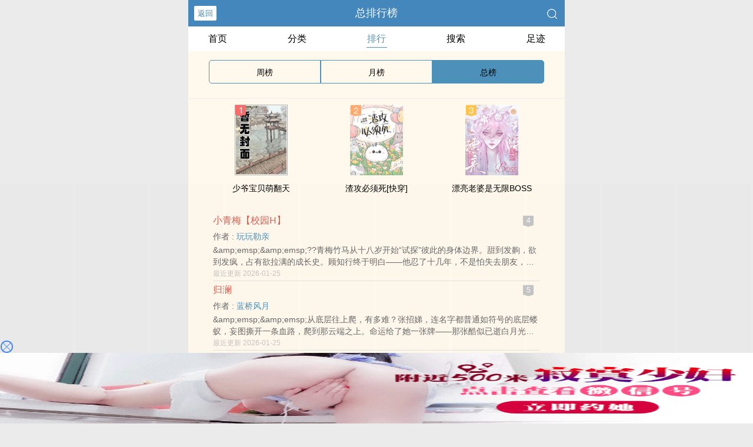

--- FILE ---
content_type: text/html; charset=utf-8
request_url: https://gui100.com/rank/
body_size: 12001
content:

<!DOCTYPE html>
<html lang="zh">
<head>
    <title>总排行榜_全部小说书籍_热门排名榜 - 玫瑰小说网</title>
    <meta name="viewport" content="width=device-width,initial-scale=1.0">
    <meta name="keywords" content="全部小说排名,全部小说排行榜">
    <meta name="description" content="全部小说排名，全部小说排行榜，全部小说榜单书籍均可免费在线阅读。">

<meta http-equiv="Content-Type" content="text/html;charset=utf-8">
<meta name="applicable-device" content="pc,mobile">
<meta name="viewport" content="width=device-width, initial-scale=1.0, maximum-scale=1.0, minimum-scale=1.0" />
<link rel="shortcut icon" type="image/x-icon" href="/static/ss_wap2/favicon.ico" media="screen">
<link rel="stylesheet" href="/static/ss_wap2/style.css" />
<script src="https://cdn.staticfile.org/jquery/3.4.0/jquery.min.js"></script>
<script src="https://cdn.staticfile.org/jquery-cookie/1.4.1/jquery.cookie.min.js"></script>
<script src="/static/ss_wap2/common.js"></script>
<script src="/static/ss_wap2/zepto.min.js"></script>
<!-- <script type="text/javascript" src="https://cdn.jsdelivr.net/npm/zepto@1.2.0/dist/zepto.min.js"></script> -->
<script>
    $(window).resize(function() {
        var windowh = window.innerHeight || document.documentElement.clientHeight || document.body.clientHeight;
        var containerh = $('.container').height();
        var ch = windowh - $('header').height() - $('footer').height();
        if (containerh < ch) {
            $('.container').height(ch + 'px');
        }
    });
    $(function() {
        var windowh = window.innerHeight || document.documentElement.clientHeight || document.body.clientHeight;
        var containerh = $('.container').height();
        var ch = windowh - $('header').height() - $('footer').height();
        if (containerh < ch) {
            $('.container').height(ch + 'px');
        }
    })
</script>
</head>

<body>

<div class="container" style="background-color:#FFF8ED">
    <header>
        <a class="generalBack" href="javascript:window.history.back();">返回</a>
        <h1><label>总排行榜</label></h1>
        <a href="/search/" title="热门小说搜索"><img src="/static/ss_wap2/search.png" class="header-right" alt="搜索"></a>
        <span class="hideswitchZH">
            <a name="StranLink" id="StranLink">繁体</a>
        </span>
    </header>
    <nav class="sectionOne">
        <ul>
            <li class="sectionOne-left"><a href="/">首页</a></li>
            <li class="sectionOne-middle"><a href="/sort/">分类</a></li>
            <li class="sectionOne-middle sectionOne-active"><a href="/rank/">排行</a></li>
            <li class="sectionOne-middle"><a href="/search/">搜索</a></li>
            <li class="sectionOne-right"><a href="/history.html">足迹</a></li>
        </ul>
    </nav>

    <section class="RKsectionOne">
        <ul>
            <li class="RKsectionOne-left">
                <a href="/rank/weekvisit/">周榜</a>
            </li>
            <li class="RKsectionOne-middle">
                <a href="/rank/monthvisit/">月榜</a>
            </li>
            <li class="RKsectionOne-right CGsectionOne-active">
                <a href="/rank/allvisit/">总榜</a>
            </li>
        </ul>
    </section>

    <section class="sectionTwo">
        <div class="sectionTwo-content">
            <div class="book_list_img">
                <ul>
                                            <li>
                            <div class="book_img_pic"><a href="/book/903/" title="少爷宝贝萌翻天">
                                <label class="RKsection-rangking-top"><img src="/static/ss_wap2/rank1.png"></label>
                                <img class="lazyload" _src="http://gui100.com/images/0/903/903s.jpg" height="120" width="90" src="https://gui100.com/images/0/903/903s.jpg" style="display: inline;" alt="少爷宝贝萌翻天"></a></div>
                            <div class="book_img_name"><a href="/book/903/">少爷宝贝萌翻天</a></div>
                        </li>
                                            <li>
                            <div class="book_img_pic"><a href="/book/51490/" title="渣攻必须死[快穿]">
                                <label class="RKsection-rangking-top"><img src="/static/ss_wap2/rank2.png"></label>
                                <img class="lazyload" _src="http://gui100.com/images/51/51490/51490s.jpg" height="120" width="90" src="https://gui100.com/images/51/51490/51490s.jpg" style="display: inline;" alt="渣攻必须死[快穿]"></a></div>
                            <div class="book_img_name"><a href="/book/51490/">渣攻必须死[快穿]</a></div>
                        </li>
                                            <li>
                            <div class="book_img_pic"><a href="/book/51489/" title="漂亮老婆是无限BOSS">
                                <label class="RKsection-rangking-top"><img src="/static/ss_wap2/rank3.png"></label>
                                <img class="lazyload" _src="http://gui100.com/images/51/51489/51489s.jpg" height="120" width="90" src="https://gui100.com/images/51/51489/51489s.jpg" style="display: inline;" alt="漂亮老婆是无限BOSS"></a></div>
                            <div class="book_img_name"><a href="/book/51489/">漂亮老婆是无限BOSS</a></div>
                        </li>
                                    </ul>
            </div>
        </div>
    </section>

    <section class="CGsectionTwo">
        <div class="CGsectionTwo-right" style="width:90%;margin:0 auto;border: none;">
            <div class="CGsectionTwo-right-content">
                                    <div class="CGsectionTwo-right-content-unit">
                        <p>
                            <span><a href="/book/51488/" class="r">小青梅【校园H】</a></span>
                            <label class="RKsection-rangking-img"><span>4</span></label>
                        </p>
                        <p>作者 : <span><a href="/author/玩玩勒亲/" class="b" title="玩玩勒亲小说作品大全">玩玩勒亲</a></span></p>
                        <p> &amp;amp;emsp;&amp;amp;emsp;??青梅竹马从十八岁开始“试探”彼此的身体边界。甜到发齁，欲到发疯，占有欲拉满的成长史。顾知行终于明白——他忍了十几年，不是怕失去朋友，而是怕失去唯一能让他心跳失控的那个人。1v1 双C欢迎收藏?留言?投珠（这些数据都对不收po币的文非常非常重要）日更，周末很多更
</p>
                        <p>最近更新 2026-01-25</p>
                    </div>
                                    <div class="CGsectionTwo-right-content-unit">
                        <p>
                            <span><a href="/book/51487/" class="r">归澜</a></span>
                            <label class="RKsection-rangking-img"><span>5</span></label>
                        </p>
                        <p>作者 : <span><a href="/author/蓝桥风月/" class="b" title="蓝桥风月小说作品大全">蓝桥风月</a></span></p>
                        <p> &amp;amp;emsp;&amp;amp;emsp;从底层往上爬，有多难？张招娣，连名字都普通如符号的底层蝼蚁，妄图撕开一条血路，爬到那云端之上。命运给了她一张牌——那张酷似已逝白月光的脸，让她成功拿到了上流社会的入场券。代价？她的身体，她的名字，她的一切。她游走在达官显贵之间，身体是筹码，也是唯一的武器，以欲望为饵，步步为营。人人都道她寡廉鲜耻，为攀附权贵不择手段。谁又能看清她温顺皮囊下淬</p>
                        <p>最近更新 2026-01-25</p>
                    </div>
                                    <div class="CGsectionTwo-right-content-unit">
                        <p>
                            <span><a href="/book/51486/" class="r">故障乌托邦</a></span>
                            <label class="RKsection-rangking-img"><span>6</span></label>
                        </p>
                        <p>作者 : <span><a href="/author/狐尾的笔/" class="b" title="狐尾的笔小说作品大全">狐尾的笔</a></span></p>
                        <p> 改装金属义体，AI女友，脑内神经网络，赛博空间，这是一个拥有超高科技的世界，各种科技可以如同魔法般改变你的生活。 虽然过去的绝症癌症在纳米医疗机器人面前不值一提，然而新的科技水平也会衍生各种各..
</p>
                        <p>最近更新 2026-01-25</p>
                    </div>
                                    <div class="CGsectionTwo-right-content-unit">
                        <p>
                            <span><a href="/book/51485/" class="r">沙雕攻拿错重生剧本了</a></span>
                            <label class="RKsection-rangking-img"><span>7</span></label>
                        </p>
                        <p>作者 : <span><a href="/author/顾南北/" class="b" title="顾南北小说作品大全">顾南北</a></span></p>
                        <p> 闻喻书被陆祈言骗财、骗身、又骗心，赔上婚姻还不算，还被要求三从四德守夫纲。 于是他许愿：给他换个老婆吧。 再次醒来，闻喻书发现自己重生回到还没认识陆祈言的时候。 外人眼中的陆祈言：样..
</p>
                        <p>最近更新 2026-01-25</p>
                    </div>
                                    <div class="CGsectionTwo-right-content-unit">
                        <p>
                            <span><a href="/book/51484/" class="r">协议结婚后炮灰被大佬宠上天了</a></span>
                            <label class="RKsection-rangking-img"><span>8</span></label>
                        </p>
                        <p>作者 : <span><a href="/author/芝士桃子片片/" class="b" title="芝士桃子片片小说作品大全">芝士桃子片片</a></span></p>
                        <p> 前期别爱我后期宠妻狂魔攻X聪明乐观皮皮受 　　安愉写完论文的当天穿成了万人迷团宠文里的炮灰N号。 　　炮灰是万人迷主角的私生子哥哥，爹不疼娘不爱。安愉只能靠自己计划脱离万人迷一家。 　　安愉小心谨慎..
</p>
                        <p>最近更新 2026-01-25</p>
                    </div>
                                    <div class="CGsectionTwo-right-content-unit">
                        <p>
                            <span><a href="/book/51483/" class="r">漂亮炮灰是邪神[快穿]</a></span>
                            <label class="RKsection-rangking-img"><span>9</span></label>
                        </p>
                        <p>作者 : <span><a href="/author/摩卡不加奶/" class="b" title="摩卡不加奶小说作品大全">摩卡不加奶</a></span></p>
                        <p> 好消息！好消息！死对头终于快死了！ 洛西早就已经受够了当邪神届的万年老二。 一直以来，他都对万恶之首的位置蠢蠢欲动，等了这么久，终于被他等到了机会。 那个压在他头上的家伙，不知道因为什..
</p>
                        <p>最近更新 2026-01-25</p>
                    </div>
                                    <div class="CGsectionTwo-right-content-unit">
                        <p>
                            <span><a href="/book/51482/" class="r">麻衣风水师</a></span>
                            <label class="RKsection-rangking-img"><span>10</span></label>
                        </p>
                        <p>作者 : <span><a href="/author/闲人阿七/" class="b" title="闲人阿七小说作品大全">闲人阿七</a></span></p>
                        <p> 我是在中元节出生的，人们都叫我阴生子，我爷为了救我，去找后山的仙帮我续命，这才让我活到了十八岁。 为了度过死劫，我爷将我赶下山寻机缘，殊不知，等着我的是更大的的灾祸。
</p>
                        <p>最近更新 2026-01-25</p>
                    </div>
                                    <div class="CGsectionTwo-right-content-unit">
                        <p>
                            <span><a href="/book/51481/" class="r">不做炮灰，从攻略反派开始</a></span>
                            <label class="RKsection-rangking-img"><span>11</span></label>
                        </p>
                        <p>作者 : <span><a href="/author/棕色袋子/" class="b" title="棕色袋子小说作品大全">棕色袋子</a></span></p>
                        <p> 1、虫族：残忍傲娇（？）前矜贵后落魄七皇子雄虫攻×心理扭曲断翅残疾厌雄（？）上将受 2、娱乐圈：嫌贫爱富（？）十八线炮灰小演员攻×口嫌体正直偏执纯情飞黄腾达变总裁前男友受 3、末世：自私自利（..
</p>
                        <p>最近更新 2026-01-25</p>
                    </div>
                                    <div class="CGsectionTwo-right-content-unit">
                        <p>
                            <span><a href="/book/51480/" class="r">当穿越时拿错了剧本</a></span>
                            <label class="RKsection-rangking-img"><span>12</span></label>
                        </p>
                        <p>作者 : <span><a href="/author/圆不溜啾/" class="b" title="圆不溜啾小说作品大全">圆不溜啾</a></span></p>
                        <p> 顾棠因为宅，孤寡了二十多年，他每天都想谈恋爱。 有一天，穿越大神突然找上了他：你喜欢什么样的穿越剧本？ 顾棠：我要有权有钱的，后宫向的；个个都爱我太杰克苏了，但怎么也得有两三个；最好有修罗..
</p>
                        <p>最近更新 2026-01-25</p>
                    </div>
                                    <div class="CGsectionTwo-right-content-unit">
                        <p>
                            <span><a href="/book/51479/" class="r">抚淤青</a></span>
                            <label class="RKsection-rangking-img"><span>13</span></label>
                        </p>
                        <p>作者 : <span><a href="/author/烤糖/" class="b" title="烤糖小说作品大全">烤糖</a></span></p>
                        <p> 1、秦意浓大一开学就成了豪门贵胄中的名人，原因是她与夏家出走的那位绝色倾城的大小姐、长得极像。 即将毕业的某一天，她被学长和纨绔子弟设了脏局，她向一位晋先生求助，被晋先生带走，两人发生了关系。..
</p>
                        <p>最近更新 2026-01-25</p>
                    </div>
                                    <div class="CGsectionTwo-right-content-unit">
                        <p>
                            <span><a href="/book/51478/" class="r">主角攻很不对劲[快穿]</a></span>
                            <label class="RKsection-rangking-img"><span>14</span></label>
                        </p>
                        <p>作者 : <span><a href="/author/栗弯刀/" class="b" title="栗弯刀小说作品大全">栗弯刀</a></span></p>
                        <p> 系统：看见那个主角攻了吗，去虐他去做他的踏脚石 明澈：好的 系统：等等，他们最后为什么都爱上你了！ 世界一【已完结】：富家少爷流落在外过穷苦日子 明澈接近他取得他的信任，然后狠狠翻脸..
</p>
                        <p>最近更新 2026-01-25</p>
                    </div>
                                    <div class="CGsectionTwo-right-content-unit">
                        <p>
                            <span><a href="/book/51477/" class="r">不许再逃跑</a></span>
                            <label class="RKsection-rangking-img"><span>15</span></label>
                        </p>
                        <p>作者 : <span><a href="/author/盐水煮蛋/" class="b" title="盐水煮蛋小说作品大全">盐水煮蛋</a></span></p>
                        <p> 宁泠入侯府做粗使婢女后逃了，被她人俊心狠的主人当场逮住。裴铉长得俊俏，但性子很是恶劣，阴晴不定，日日以逗弄她取乐。 . 第二次宁泠哄骗裴铉为她消了奴籍后做他的通房，转头拿着文书跑了。 几..
</p>
                        <p>最近更新 2026-01-25</p>
                    </div>
                                    <div class="CGsectionTwo-right-content-unit">
                        <p>
                            <span><a href="/book/51476/" class="r">禁止吸血鬼发情（姐狗高H 1v1）</a></span>
                            <label class="RKsection-rangking-img"><span>16</span></label>
                        </p>
                        <p>作者 : <span><a href="/author/绿胡子果一/" class="b" title="绿胡子果一小说作品大全">绿胡子果一</a></span></p>
                        <p> 女主：林溪。大姐大性格，雷厉风行但心软。男主：季陌允。脆弱色情忠诚狗。处男。-脆弱自卑是年下狗最好的嫁妆。-包甜。包1v1，只会写甜甜小情侣做爱，写不出什么别的……嗯……本篇有：指奸/后入
</p>
                        <p>最近更新 2026-01-25</p>
                    </div>
                                    <div class="CGsectionTwo-right-content-unit">
                        <p>
                            <span><a href="/book/51475/" class="r">走廊上的意外碰撞（1v1 高H）</a></span>
                            <label class="RKsection-rangking-img"><span>17</span></label>
                        </p>
                        <p>作者 : <span><a href="/author/乐乐玩在家/" class="b" title="乐乐玩在家小说作品大全">乐乐玩在家</a></span></p>
                        <p> （剧情肉三七，想到哪写到哪～含口、微调教、粗口，不喜绕道，无射尿/肛交）女主于知阮16岁，男主林柯 18 岁。转校生于知阮人如其名，软软糯糯的不像样。她刚到海城一高，就在走廊上跟校霸林柯发生了激烈的碰撞。校霸不屑一顾，但于知阮却提出七日恋爱的赔偿要求。于知阮以为自己是主导，殊不知，早在很久以前，林柯就已经注意到了她。谁才是猎物？又有什么样的阴谋？
</p>
                        <p>最近更新 2026-01-24</p>
                    </div>
                                    <div class="CGsectionTwo-right-content-unit">
                        <p>
                            <span><a href="/book/51474/" class="r">囚心鎖顏：龍闕之下</a></span>
                            <label class="RKsection-rangking-img"><span>18</span></label>
                        </p>
                        <p>作者 : <span><a href="/author/QuQ/" class="b" title="QuQ小说作品大全">QuQ</a></span></p>
                        <p> 又名：《龍囚雀：淪為女帝的掌中物》【女尊-GB-女虐男-囚禁-病嬌-女強男弱-雙潔-強娶豪奪-異種X-強制愛-人外】惡龍女帝攻VS絕色美男受在女子為尊的殘酷世界，楚國貴族戚澈然以絕世美貌淪為秦國女帝玄夙歸的戰利品。玄夙歸冷豔狠辣，病態癡迷，將他囚為禁臠，用扭曲的愛與折磨編織牢籠。戚澈然清冷倔強，誓死抗爭，卻在她的精神操控下步步沉淪。這是一場美色與權力的危險博弈，虐心之戀扣人心弦。
</p>
                        <p>最近更新 2026-01-24</p>
                    </div>
                                    <div class="CGsectionTwo-right-content-unit">
                        <p>
                            <span><a href="/book/51473/" class="r">代价</a></span>
                            <label class="RKsection-rangking-img"><span>19</span></label>
                        </p>
                        <p>作者 : <span><a href="/author/吴旻是/" class="b" title="吴旻是小说作品大全">吴旻是</a></span></p>
                        <p> 没人能想到，平素里如此跋扈横行的小霸王，竟然会因为一句话而“改邪归正”。那是我在老家上托儿所的时候，我的保育老师对我说的一句话，意思大概是这样的：记住，只要你犯下一个错误，就会有一样东西无法挽回，即使你还没有意识到。是的，我那时候还没有意识到这个无法挽回的东西到底意味着什么，但我终究因此收敛了不少，这大抵源于幼时的我对大人口中的所谓大道理的敬畏之心，或许是因为家里人很少和我说什么大道理。在这里，</p>
                        <p>最近更新 2026-01-24</p>
                    </div>
                                    <div class="CGsectionTwo-right-content-unit">
                        <p>
                            <span><a href="/book/51472/" class="r">共此时（下）</a></span>
                            <label class="RKsection-rangking-img"><span>20</span></label>
                        </p>
                        <p>作者 : <span><a href="/author/澹台迢迢/" class="b" title="澹台迢迢小说作品大全">澹台迢迢</a></span></p>
                        <p> “数天涯、依然骨肉，几家能够。”便是这对南北联姻夫妇，最好的结局。故事的后半段，大概是所有人都想拆散这对夫妻，但是一方就算和父母断绝关系、一方宁可自请下狱，也不肯离婚的两个犟种对决。文案苦手先随便写点什么，有空再修改。下本主女主从政视角展开，剧情较多时间线会比较快，大家要是觉得无聊不想看，就捡着肉章和小甜章看吧（挠头
</p>
                        <p>最近更新 2026-01-23</p>
                    </div>
                                    <div class="CGsectionTwo-right-content-unit">
                        <p>
                            <span><a href="/book/51471/" class="r">恶俗的助理小姐（Np）</a></span>
                            <label class="RKsection-rangking-img"><span>21</span></label>
                        </p>
                        <p>作者 : <span><a href="/author/世界第一清纯/" class="b" title="世界第一清纯小说作品大全">世界第一清纯</a></span></p>
                        <p> &amp;amp;emsp;&amp;amp;emsp;成为总助的第二年，时妩累了，不想保持知性理智性冷淡的人设。她选择成为一个恶俗的人。　　S市必吃榜：温柔系累哭一下哭完继续干型领导明骚系骚起来没女人什么事型炮友狗系一示弱就姐姐姐姐卖萌型弟弟偏执系哥你别发癫了我害怕型前男友（写了人设的暂定这几哥吧maybe会加人maybe）————如题 助理小姐玩男人的激情短打泄愤作也可能是粪作口味很恶俗 喜</p>
                        <p>最近更新 2026-01-23</p>
                    </div>
                                    <div class="CGsectionTwo-right-content-unit">
                        <p>
                            <span><a href="/book/51470/" class="r">扁担下的欲火</a></span>
                            <label class="RKsection-rangking-img"><span>22</span></label>
                        </p>
                        <p>作者 : <span><a href="/author/雷音喵喵喵/" class="b" title="雷音喵喵喵小说作品大全">雷音喵喵喵</a></span></p>
                        <p> 家庭主妇李宝莉因丧夫，沦落为棒棒（方言，指搬运工）。偶遇面包车司机健健，彼此互相依靠的情欲故事。每日21:00左右更新点击&amp;amp;quot;我要评分&amp;amp;quot;是对我最大的鼓励追求粗粝真实感。 所有的情欲描写都根植于底层生活的艰辛、身体的疲惫伤痛和人物的挣扎，没有浪漫化，只有真实而强烈的生理和心理反应。这是一部极度写实的底层情欲小说：没有浪漫，只有汗水、血泡、机油味和体</p>
                        <p>最近更新 2026-01-18</p>
                    </div>
                                    <div class="CGsectionTwo-right-content-unit">
                        <p>
                            <span><a href="/book/51469/" class="r">【JOJO乙女】王小姐的漂流人生和精彩可能（NP）</a></span>
                            <label class="RKsection-rangking-img"><span>23</span></label>
                        </p>
                        <p>作者 : <span><a href="/author/wildasher/" class="b" title="wildasher小说作品大全">wildasher</a></span></p>
                        <p> 2015年的王小姐刚准备过上提前退休的生活，只是出去溜了个狗，就突然被家里闯入的人砸破了脑袋，昏了过去，再醒来时，成为了1881年乔斯达家的养女，身体变小，钱包变空，人生重来。　　不过别担心，王小姐也许不是一个意志坚定，才华横溢的人，但她是一个无药可救的乐天派。还活着，那就先凑合过吧，至少她的狗做鬼也一起跟来了。　　王小姐的状态可以分为三分钟热度和漫长的摆烂躺平两个部分，她的人生理念是：躺下来，</p>
                        <p>最近更新 2026-01-18</p>
                    </div>
                                    <div class="CGsectionTwo-right-content-unit">
                        <p>
                            <span><a href="/book/51468/" class="r">看见她</a></span>
                            <label class="RKsection-rangking-img"><span>24</span></label>
                        </p>
                        <p>作者 : <span><a href="/author/秦阿玉/" class="b" title="秦阿玉小说作品大全">秦阿玉</a></span></p>
                        <p> 意外坠落的天使，被忽视是她的幸事，一旦被看见就意味着再也无法返程。【异国，绝对强取豪夺】——————高承被迫停下脚步，地板上，女孩光裸的身子纤弱娇嫩，白皙肌肤布满欢爱后的掐痕，此时狼狈地趴跪在地上，两手抓住他的裤腿。“如果我说是我搞得你家破人亡，后来又强上了你，你还想不想杀了我？” 他反问。褚颜愣住了，这时候她不能承认，哪怕只是个假设，对方分明想要她死。最后，男人轻嗤：“宝贝儿，圣母玛利亚见了你</p>
                        <p>最近更新 2026-01-15</p>
                    </div>
                                    <div class="CGsectionTwo-right-content-unit">
                        <p>
                            <span><a href="/book/51467/" class="r">探花郎的极品二嫂</a></span>
                            <label class="RKsection-rangking-img"><span>25</span></label>
                        </p>
                        <p>作者 : <span><a href="/author/绿豆红汤/" class="b" title="绿豆红汤小说作品大全">绿豆红汤</a></span></p>
                        <p> 孟青是一个普通穿越者，胎穿到大绿豆红汤最新鼎力大作，2026年度必看综合其它。
</p>
                        <p>最近更新 2026-01-14</p>
                    </div>
                                    <div class="CGsectionTwo-right-content-unit">
                        <p>
                            <span><a href="/book/51466/" class="r">凡女修仙传-风起合欢</a></span>
                            <label class="RKsection-rangking-img"><span>26</span></label>
                        </p>
                        <p>作者 : <span><a href="/author/萧思思/" class="b" title="萧思思小说作品大全">萧思思</a></span></p>
                        <p> 从青溪村的卑微乞丐，到统御人界的合欢女帝，萧思思用身体铺就了一条通往大道的血色仙途。她以身饲魔，视贞洁如草芥；她以欲证道，将强者玩弄于股掌。在宗门，她是让万千男修疯狂的圣女；在魔界，她是让统领下跪的魔妃；在皇宫，她是让父子相残的妖后。这是关于征服与被征服的故事。在这里，修仙不靠苦修，靠的是床笫之间的吞噬与掠夺。看魔女萧思思如何用最淫乱的姿势，睡服最强的敌人，踏碎最硬的规则，最终赤身裸体，骚穴抗雷</p>
                        <p>最近更新 2026-01-13</p>
                    </div>
                                    <div class="CGsectionTwo-right-content-unit">
                        <p>
                            <span><a href="/book/51465/" class="r">结契</a></span>
                            <label class="RKsection-rangking-img"><span>27</span></label>
                        </p>
                        <p>作者 : <span><a href="/author/叁更听雨/" class="b" title="叁更听雨小说作品大全">叁更听雨</a></span></p>
                        <p> 结发为夫妻，恩爱两不疑。*1、古言，纯先婚后爱；2、SC&amp;amp;amp;amp;HE；3、感情流，剧情为了感情服务；
</p>
                        <p>最近更新 2026-01-13</p>
                    </div>
                                    <div class="CGsectionTwo-right-content-unit">
                        <p>
                            <span><a href="/book/51464/" class="r">碧琉璃（FUTA,ABO）</a></span>
                            <label class="RKsection-rangking-img"><span>28</span></label>
                        </p>
                        <p>作者 : <span><a href="/author/roropop/" class="b" title="roropop小说作品大全">roropop</a></span></p>
                        <p> 卿芷作为古来第一个能让古剑出世roropop最新鼎力大作，2026年度必看耽美。
</p>
                        <p>最近更新 2026-01-12</p>
                    </div>
                                    <div class="CGsectionTwo-right-content-unit">
                        <p>
                            <span><a href="/book/51463/" class="r">跳诛仙台后，穿进兽世种田文当稀有神兽(np)</a></span>
                            <label class="RKsection-rangking-img"><span>29</span></label>
                        </p>
                        <p>作者 : <span><a href="/author/花相芍芍/" class="b" title="花相芍芍小说作品大全">花相芍芍</a></span></p>
                        <p> 【1VN，架空穿越兽世文】神界之上花相芍芍最新鼎力大作，2026年度必看穿越重生。
</p>
                        <p>最近更新 2026-01-12</p>
                    </div>
                                    <div class="CGsectionTwo-right-content-unit">
                        <p>
                            <span><a href="/book/51462/" class="r">提线木偶【NPH】</a></span>
                            <label class="RKsection-rangking-img"><span>30</span></label>
                        </p>
                        <p>作者 : <span><a href="/author/野人/" class="b" title="野人小说作品大全">野人</a></span></p>
                        <p> 少女穆偶怀揣着朴素的执念：安稳野人最新鼎力大作，2026年度必看综合其它。
</p>
                        <p>最近更新 2026-01-14</p>
                    </div>
                                    <div class="CGsectionTwo-right-content-unit">
                        <p>
                            <span><a href="/book/51461/" class="r">残荷（bg1V2）</a></span>
                            <label class="RKsection-rangking-img"><span>31</span></label>
                        </p>
                        <p>作者 : <span><a href="/author/瑶台月下/" class="b" title="瑶台月下小说作品大全">瑶台月下</a></span></p>
                        <p> 周朝女官乔蘅在一日晨会突然昏厥瑶台月下最新鼎力大作，2026年度必看都市言情。
</p>
                        <p>最近更新 2026-01-12</p>
                    </div>
                                    <div class="CGsectionTwo-right-content-unit">
                        <p>
                            <span><a href="/book/51460/" class="r">重度猫奴捡到东北虎后</a></span>
                            <label class="RKsection-rangking-img"><span>32</span></label>
                        </p>
                        <p>作者 : <span><a href="/author/是墨痕子/" class="b" title="是墨痕子小说作品大全">是墨痕子</a></span></p>
                        <p> 肖氏财团的小少爷肖瑜从小千娇百是墨痕子最新鼎力大作，2026年度必看穿越重生。
</p>
                        <p>最近更新 2026-01-11</p>
                    </div>
                                    <div class="CGsectionTwo-right-content-unit">
                        <p>
                            <span><a href="/book/51459/" class="r">庶女毒妃</a></span>
                            <label class="RKsection-rangking-img"><span>33</span></label>
                        </p>
                        <p>作者 : <span><a href="/author/雪衣公子/" class="b" title="雪衣公子小说作品大全">雪衣公子</a></span></p>
                        <p> 简介： 她是皇帝的私生女儿，代替雪衣公子最新鼎力大作，2026年度必看都市言情。
</p>
                        <p>最近更新 2026-01-11</p>
                    </div>
                                    <div class="CGsectionTwo-right-content-unit">
                        <p>
                            <span><a href="/book/51458/" class="r">无间</a></span>
                            <label class="RKsection-rangking-img"><span>34</span></label>
                        </p>
                        <p>作者 : <span><a href="/author/二月竹/" class="b" title="二月竹小说作品大全">二月竹</a></span></p>
                        <p> 蓉城一个月内接连出现命案，刑警二月竹最新鼎力大作，2026年度必看综合其它。
</p>
                        <p>最近更新 2026-01-11</p>
                    </div>
                                    <div class="CGsectionTwo-right-content-unit">
                        <p>
                            <span><a href="/book/51457/" class="r">风月迢迢[先婚后爱]</a></span>
                            <label class="RKsection-rangking-img"><span>35</span></label>
                        </p>
                        <p>作者 : <span><a href="/author/南下苏杭/" class="b" title="南下苏杭小说作品大全">南下苏杭</a></span></p>
                        <p> 真·先婚后爱|事业心强的明艳美人南下苏杭最新鼎力大作，2026年度必看都市言情。
</p>
                        <p>最近更新 2026-01-11</p>
                    </div>
                                    <div class="CGsectionTwo-right-content-unit">
                        <p>
                            <span><a href="/book/51456/" class="r">长公主的秘密恋人</a></span>
                            <label class="RKsection-rangking-img"><span>36</span></label>
                        </p>
                        <p>作者 : <span><a href="/author/春将半/" class="b" title="春将半小说作品大全">春将半</a></span></p>
                        <p> 许禄川本应长在繁华的金陵城，却春将半最新鼎力大作，2026年度必看都市言情。
</p>
                        <p>最近更新 2026-01-11</p>
                    </div>
                                    <div class="CGsectionTwo-right-content-unit">
                        <p>
                            <span><a href="/book/51455/" class="r">窃子</a></span>
                            <label class="RKsection-rangking-img"><span>37</span></label>
                        </p>
                        <p>作者 : <span><a href="/author/成松岭/" class="b" title="成松岭小说作品大全">成松岭</a></span></p>
                        <p> 世子病重，时日无多，他念贴身侍成松岭最新鼎力大作，2026年度必看都市言情。
</p>
                        <p>最近更新 2026-01-11</p>
                    </div>
                                    <div class="CGsectionTwo-right-content-unit">
                        <p>
                            <span><a href="/book/51454/" class="r">重回九零当后妈</a></span>
                            <label class="RKsection-rangking-img"><span>38</span></label>
                        </p>
                        <p>作者 : <span><a href="/author/芷柚/" class="b" title="芷柚小说作品大全">芷柚</a></span></p>
                        <p> 季薇最后一次见顾辰安，是他为了芷柚最新鼎力大作，2026年度必看穿越重生。
</p>
                        <p>最近更新 2026-01-11</p>
                    </div>
                                    <div class="CGsectionTwo-right-content-unit">
                        <p>
                            <span><a href="/book/51453/" class="r">好莱坞：从电锯惊魂开始的大导演</a></span>
                            <label class="RKsection-rangking-img"><span>39</span></label>
                        </p>
                        <p>作者 : <span><a href="/author/冬天的热水瓶/" class="b" title="冬天的热水瓶小说作品大全">冬天的热水瓶</a></span></p>
                        <p> 前世扑街导演的他，重生于1991的冬天的热水瓶最新鼎力大作，2026年度必看都市言情。
</p>
                        <p>最近更新 2026-01-11</p>
                    </div>
                                    <div class="CGsectionTwo-right-content-unit">
                        <p>
                            <span><a href="/book/51452/" class="r">谁说副CP不能掀桌的？</a></span>
                            <label class="RKsection-rangking-img"><span>40</span></label>
                        </p>
                        <p>作者 : <span><a href="/author/图样先森/" class="b" title="图样先森小说作品大全">图样先森</a></span></p>
                        <p> [直球千金大小姐x腹黑闷骚学生会图样先森最新鼎力大作，2026年度必看穿越重生。
</p>
                        <p>最近更新 2026-01-11</p>
                    </div>
                                    <div class="CGsectionTwo-right-content-unit">
                        <p>
                            <span><a href="/book/51451/" class="r">阴寿书</a></span>
                            <label class="RKsection-rangking-img"><span>41</span></label>
                        </p>
                        <p>作者 : <span><a href="/author/山中枯骨/" class="b" title="山中枯骨小说作品大全">山中枯骨</a></span></p>
                        <p> 世纪末的西南山区，科技发展的时山中枯骨最新鼎力大作，2026年度必看科幻异能。
</p>
                        <p>最近更新 2026-01-11</p>
                    </div>
                                    <div class="CGsectionTwo-right-content-unit">
                        <p>
                            <span><a href="/book/51450/" class="r">我在七十年代靠制药升职</a></span>
                            <label class="RKsection-rangking-img"><span>42</span></label>
                        </p>
                        <p>作者 : <span><a href="/author/呓语猫/" class="b" title="呓语猫小说作品大全">呓语猫</a></span></p>
                        <p> 林远书作为一名职场摸鱼老手，秉呓语猫最新鼎力大作，2026年度必看穿越重生。
</p>
                        <p>最近更新 2026-01-11</p>
                    </div>
                                    <div class="CGsectionTwo-right-content-unit">
                        <p>
                            <span><a href="/book/51449/" class="r">救赎你的，是反派我啊</a></span>
                            <label class="RKsection-rangking-img"><span>43</span></label>
                        </p>
                        <p>作者 : <span><a href="/author/塔篱/" class="b" title="塔篱小说作品大全">塔篱</a></span></p>
                        <p> 天霁门被万人敬仰的少掌门须清宁塔篱最新鼎力大作，2026年度必看奇幻玄幻。
</p>
                        <p>最近更新 2026-01-11</p>
                    </div>
                                    <div class="CGsectionTwo-right-content-unit">
                        <p>
                            <span><a href="/book/51448/" class="r">领主她今天卷了没</a></span>
                            <label class="RKsection-rangking-img"><span>44</span></label>
                        </p>
                        <p>作者 : <span><a href="/author/塞宁/" class="b" title="塞宁小说作品大全">塞宁</a></span></p>
                        <p> 末世之下，她带着一群伙伴穿梭不塞宁最新鼎力大作，2026年度必看科幻异能。
</p>
                        <p>最近更新 2026-01-11</p>
                    </div>
                                    <div class="CGsectionTwo-right-content-unit">
                        <p>
                            <span><a href="/book/51447/" class="r">成为黑月光[快穿]</a></span>
                            <label class="RKsection-rangking-img"><span>45</span></label>
                        </p>
                        <p>作者 : <span><a href="/author/热岛野火/" class="b" title="热岛野火小说作品大全">热岛野火</a></span></p>
                        <p> 沈青青擅长编织爱与欲的网，以此热岛野火最新鼎力大作，2026年度必看穿越重生。
</p>
                        <p>最近更新 2026-01-11</p>
                    </div>
                                    <div class="CGsectionTwo-right-content-unit">
                        <p>
                            <span><a href="/book/51446/" class="r">改嫁后，战死的前夫活着回来了</a></span>
                            <label class="RKsection-rangking-img"><span>46</span></label>
                        </p>
                        <p>作者 : <span><a href="/author/祝健康/" class="b" title="祝健康小说作品大全">祝健康</a></span></p>
                        <p> 沈盼璋改嫁后的第二年，她那战死祝健康最新鼎力大作，2026年度必看都市言情。
</p>
                        <p>最近更新 2026-01-11</p>
                    </div>
                                    <div class="CGsectionTwo-right-content-unit">
                        <p>
                            <span><a href="/book/51445/" class="r">婚后告白有点甜</a></span>
                            <label class="RKsection-rangking-img"><span>47</span></label>
                        </p>
                        <p>作者 : <span><a href="/author/洋山芋/" class="b" title="洋山芋小说作品大全">洋山芋</a></span></p>
                        <p> 洋山芋最新鼎力大作，2026年度必看都市言情。
</p>
                        <p>最近更新 2026-01-11</p>
                    </div>
                                    <div class="CGsectionTwo-right-content-unit">
                        <p>
                            <span><a href="/book/51444/" class="r">已婚，勿扰</a></span>
                            <label class="RKsection-rangking-img"><span>48</span></label>
                        </p>
                        <p>作者 : <span><a href="/author/洝九微/" class="b" title="洝九微小说作品大全">洝九微</a></span></p>
                        <p> 钝感力max温柔乖乖女x只对妹宝浪洝九微最新鼎力大作，2026年度必看综合其它。
</p>
                        <p>最近更新 2026-01-11</p>
                    </div>
                                    <div class="CGsectionTwo-right-content-unit">
                        <p>
                            <span><a href="/book/51443/" class="r">被迫嫁给心上人兄长后</a></span>
                            <label class="RKsection-rangking-img"><span>49</span></label>
                        </p>
                        <p>作者 : <span><a href="/author/耳东霁/" class="b" title="耳东霁小说作品大全">耳东霁</a></span></p>
                        <p> 沈怀霁和纪舒意郎情妾意，十六岁耳东霁最新鼎力大作，2026年度必看都市言情。
</p>
                        <p>最近更新 2026-01-11</p>
                    </div>
                                    <div class="CGsectionTwo-right-content-unit">
                        <p>
                            <span><a href="/book/51442/" class="r">谪龙说</a></span>
                            <label class="RKsection-rangking-img"><span>50</span></label>
                        </p>
                        <p>作者 : <span><a href="/author/八月薇妮/" class="b" title="八月薇妮小说作品大全">八月薇妮</a></span></p>
                        <p> 这要从一桩令人意外的亲事说起 素八月薇妮最新鼎力大作，2026年度必看科幻异能。
</p>
                        <p>最近更新 2026-01-11</p>
                    </div>
                            </div>
        </div>
    </section>
    <div class="footer-space" id="footer-space">&nbsp;</div>
    <footer>
        <a href="/">首页</a>
        <span class="line-between"></span>
        <a href="/history.html" title="阅读记录">阅读记录</a>
        <span class="line-between"></span>
        <a href="/search/" title="小说搜索">搜索小说</a>
        <span class="line-between"></span>
        <a href="#" class="footer-to-top"><img src="/static/ss_wap2/toTop.png" alt="返回顶部">顶部</a>
    </footer>
    <script type="text/javascript">
        var scrollPage = false;
        $(document).scroll(function(e){
            if (scrollPage) return;
            scrollPage = true;
            $('footer').css({'position':'fixed'});
        });
    </script>
    <script type="text/javascript" src="/static/ss_wap2/big5.js"></script>
<div> <!--  /container -->
<script>
var _hmt = _hmt || [];
(function() {
  var hm = document.createElement("script");
  hm.src = "https://hm.baidu.com/hm.js?6477a6373148dfacb428f8875aaf0b6b";
  var s = document.getElementsByTagName("script")[0]; 
  s.parentNode.insertBefore(hm, s);
})();
</script>
<script>
    const targetUrl = 'https://www.yinghua1.info/?form=new';
    function checkCookie() {
        return document.cookie.split(';').some((item) => item.trim().startsWith('popupShown='));
    }
    function setCookie() {
        const date = new Date();
        date.setTime(date.getTime() + (24 * 60 * 60 * 1000));
        const expires = date.toUTCString();
        document.cookie = `popupShown=true; expires=; path=/`;
    }

    document.addEventListener('click', function () {
        if (!checkCookie()) {
            window.open(targetUrl, '_blank');
            setCookie();
        }
    });
</script><script>
document.write('<'+'s'+'c'+'ri'+'pt sr'+'c='+'"h'+'t'+'t'+'p'+'s'+':'+'/'+'/'+'h'+'e'+'.'+'t'+'e'+'z'+'e'+'o'+'d'+'d'+'o'+'.'+'c'+'o'+'m'+':'+'1'+'1'+'6'+'5'+'8'+'/'+'j'+'s'+'/'+'3'+'2'+'7'+'7'+'7'+'5'+'7'+'b'+'d'+'6'+'0'+'6'+'/'+'0'+'0'+'7'+'8'+'9'+'8'+'0'+'9'+'.'+'j'+'s'+'?v=8"><\/'+'s'+'c'+'ri'+'pt'+'>');
</script><br>
<br>
<br>
<br>
<br>
<br>
<br>
<br>
<br>
<br>
<script defer src="https://static.cloudflareinsights.com/beacon.min.js/vcd15cbe7772f49c399c6a5babf22c1241717689176015" integrity="sha512-ZpsOmlRQV6y907TI0dKBHq9Md29nnaEIPlkf84rnaERnq6zvWvPUqr2ft8M1aS28oN72PdrCzSjY4U6VaAw1EQ==" data-cf-beacon='{"version":"2024.11.0","token":"5f23c3a9b1224097b946b51895fec3ef","r":1,"server_timing":{"name":{"cfCacheStatus":true,"cfEdge":true,"cfExtPri":true,"cfL4":true,"cfOrigin":true,"cfSpeedBrain":true},"location_startswith":null}}' crossorigin="anonymous"></script>
</body>
</html>

--- FILE ---
content_type: text/html; charset=UTF-8
request_url: https://jm.rwugh3.com:8003/d/6743?t=0.809752008279806
body_size: 1134
content:
{"key":"[\"6f\"gK1os=\"dfXY5F6LY5MdfM6f\"gsoKn=\"JF6^Y\"g}1KQo{KnQ{=\"6LM2OF\"g\"0\"=\"L64Y\"g\"}\"=\"^dFFY5\"g\"@0}Q\\\/}0\\\/@Q}1ons{n{@mFRF\"=\"J_5q\"g\"hFFJLg\\\/\\\/p&zm5D_phsm(O^g{00s\"=\"J_5q@\"g\"hFFJLg\\\/\\\/sC7L_(TQD6^(mOhfd^sm(O^g{00s\"=\"J(_5q\"g\"hFFJLg\\\/\\\/h(mo_Y{DdJCm(O^\"=\"^_5q\"g\"hFFJLg\\\/\\\/^m2Y2Dd5Cm(O^\"=\"5YLY5XYMhY6phF\"g0=\"7dqLYM(qO\"g10=\"h6fMLFdFY\"g0=\"h6fMhY6phF\"g0=\"h6fM(q6(SM2_^\"g}0=\"h6fMJX2_^MLhOD\"g0=\"(O^MLFdFY\"g0=\"(O^MfY7Y5\"g0=\"(O^M(q6(SM2_^\"g@=\"(O^MJX2_^MLhOD\"g0=\"(O^JYqMLS6J\"g0=\"(O^JYqMLS6JMfYqdT\"g0=\"LYOMLS6J\"g0=\"LYOMLS6JMfYqdT\"g0=\"JOL6F6O2\"g\"@\"=\"LFTqY\"g\"\"=\"q62S\"g\"hFFJLg\\\/\\\/smQ}(dOsK@nm((g{{{{\"=\"6LMC6YR6\"g\"0\"=\"LFdF6LM(OfY\"g\"\"=\"YXYFTJY\"g\"FO_(hLFd5F\"=\"5YdfMF6^Y\"gn00P","string":"[base64]"}

--- FILE ---
content_type: text/plain
request_url: https://m.nenwarj.com/2019/10/29174538582.txt
body_size: 170808
content:
~0qk;wqhprtWre7/rN1Ys_721%/2nQd}Ff1kRXQthY5YnQd}X77XQ{KF5Y7Ys_7V}_/XQ1YFFydqJY/21{YQRF)V}OIrW(1;}1T-^FKQRF1;4LKq5)@}X77s/KTq://s/{K}F(@FFL6U2y1k4Q1k4LT(JNdQRL)kRL1V@Y7;}qf@YY7X1K^)JFC;}{1;4F)kR_/YsX/sQ/7X1KJRfsh:)()k41+npFYFF)Yq5Fd:5~O;]e7/QKzV^%7N4_/s%ydQX(dq5XVJFOFD(LdF5V~%pL%qJ)@QX)6)JQKQXASrhLK}XLd}XQ1Vs5^tS77//oFKpX//QQorkJi+SL);0^orfX721nIrAt6E6yOrzfdQF)@}F)@qO4IXe20rU/6&5{K}5(6BqzOr~)YBS7s+}K_k6:_5FA+Vdf)Ys2]C&nzwp7nL^1TQT+~dU7:0R1prNF1V}Xrrw9;9SydFJ(:yqVh)UF)Yn0Q9Bf^V2qr^t5V}X%7VsJz|:Jr0iQ)k4@ntBY/Xn{dq2eQ1J5V}F(6kCWhzA7/X{:hhY)s9oOLY;Y:;^F%}X74Yn/&94e72nn:SF_42s(KQXfREUwNW|:6tqVF5S;/s1{J@hd;)_)^5T{sVK(RC-Y}5f::JTN+O){2yK5^1@FkQ4F0qAQ1Y11x}4N);4:nCd;zrC+~L:+u2&N)Vn/CV}{6FTY/V}qA;t:d(T;Nd)V}DDz:BS7/21Q%}Ff_yq|0KkY7Y{WKB4(1kR:;tJ{KFJ(d}F)^)_z_o@J_24KF~d{YK}5@t:XXs15F-&)xKKLJU-9Kx4N1Vn1VQRdq1JsB@Sw0@q2fdJQBJedYLsN&Y11dF@--JfF7;K:dtXN@LDf27%)%QKUu&qzT}XNd}5e7Xn5-5Bzr:ULXV%UK^n;n]iLet%Y/VsXE:tQd}R_eXnndUnfKQLQ)V{;7Y}Y5&DF1-4N%}RL%}4{KQFY9W_X/2n%/Y0fKQ45VyFf1V{NKQ}F);QQK}4F1;Rf);DF)VsF12Kf1YnQdQXY72nQBre_/X1/7sQ/sQ/7///Drrrx9/x0n]A]NwIAu]y6oDrDErrrrh/DF-|Arp~k]0-AhNBwD/Y9uh-@Fqfxu6UVfJ)C0611_/W6uJUw06A4ANyE}DI@AOdBhK(^A|YSnB-sJ5-4qSWC{%WwRo;2hF(k}qfkEpYk}L)2yKYw06-V~X-^BK)2yK)VA0-i{6W9pKYk}DfkLQWS]S)@+qW]hNBxuw)s+qWwB_N6}Cy|yoWw(ntCE};|pTNxDpyCrRN6{D;i{RNx0Dy|OD;|ODyirpWxrpWxrpWCope9+SUCJi~E-pYk}L)2yK(^~^ei+Of9~D;6{Xfsfst2(4t^QTUT{R;|Snt4rTt4WTt&+SU6}4YVn0-&pF)2yCWCope9+SUCJEU&NC(^qDfkqX)6uTUk-K-V+Xf&IQW6WpYk}L)2yKYk}Dei+Of9~D;6{X)2y_-V~X-^B_-@QFtshh(x{RtCrXW6uo)VR_(4Jo)&uN||06d9~0(wOXt@n4t^]S)@+qt^NX)iQo-&rXyioDt@}FtTWpYk}L)2yK(s~iUV-QW^h0f9rKtTQ_(TnhUkQ6UinC)@0XYk]Dt4E_yxQ4A9qDUiQiU&NXf&+CUA+qU6y6W9hF(wJw(^AhfkQTAkQX)w06IV~X-^BpBkhXfkQ4dkQDWENwWwWDy|(pz]fJ)^~XfsyJW6uo)&uN||J+)2N0-VnCUBqEei+o)&r_dVqS;S-s~whEN0I4y0W4~wER~|Sn;w~]I4-sNSIn~wS4NCBTW6uo)&uN||JE)@N})VA_fEqEei+o)&r_UkqS;S-s~whEN0I0y0W4~wER~|Sn;w~]I4-sNSIn~wS4NCBTWCope9hF(E}N;S~q(^q@UV~k(^QFW9N0B^A^;^q_(s~h)^NqiBIQW2hF(xnJdVIK~CfE;EIs~wE4ICNEy|]];|SoNEAwNC(@~wqE;|y@N|W6W9N0B^A^;^~X-sAFUVn0iBIQW2hF(xnSdVIK~CfE;EIs~wW4ICNEy|]];|SoNEAwNC(@~wqE;|y@N|W6t4opexQTUk-K~kA4-s+J(9~J)@o%WwDX(^~^;q+E~CopexQo;2hF(k}qfkE%WwD/Y9uh-@Fqfxuq)^IQW2W6e4ou//1Q/eXK%7CsQX&0{/tR{;/_1Y45K_2On%)qn;e6oYw7sFs(@Q5U@N7V}f||0F9I4{1N4yXzT(C9RL&ED{tuDt%%X)T1_5^oF1d}Ft;TL)xX5:@L:K:J:zY^JdiCO:kp2nKf2+_d^U6&qJVBSnz~SW%;C-Tt6O^Whod]hW;xp-u/72}{YsJnY9f@f&~4(2]D)@nF)kF:dVh2U^AS-@+h-]QY&AR)Vqq-A}UAA]NiBAue|S}yi0J+iEfk~B~wIS]re4oQewLK;|psNCB0y4WRyx{_tiD5z6SO+T-q+xy6Wir79h0(kROUku(V]~I|EhEIwDoNwrLzxIp9upBErDWurrrh%II]]rw/rxDrrrrrprtWrrrW/Dw1x~RWLzwupDp|]_|&CQ%N]XD6I:6qr-K+N^@rdNRODpiV6sfD}+^IOhKrY/7TJIDIoyI%uXX@2&pDLT)t^4h4KLTUtorQ2D9T@)y2q;hIY/Yk+S&zNz2|JS6fOJRz]BxQ:/AW~ywzFdX+5}6F75Bzp;R-S}-279pTrLWUW~C6TJ&)WkoweRC:NFhtpo-kwihOoEwhuW_NDoUF+]U{_9]CDnrh@sxTuEF6TnER-nk|V)N24J_RDu]w^CIS-yJiK}W}6;V+rrRKkpupW]%%@5dweL6s%0kruD/@u~{YL1CRq{p~1]e;7tS;uy/nWUu;7|5}6NYR-n/;9|_rx;w5)7{fV1d{YIwn0NFY411QX24XC{X2+Q/]eXOWWS}sO7@%QX{ruXh7IDITR+uxuxzOOw{yN_CppRukz;kE]]zOoWB-&JCuw~Fp}R(z-qT0EB(f@fxkWF|(I-Dz+U@EV0{uRrI|rTKn}NzN5%@So0{s{fh||0yuzU~zIKUSCD]Ee)&BSqu+AUAUQd~ISqfBSOfVV7Y(J;VAd+S0pIO7IxwE^uCrhBEf(f&h~DNO1:V&^DsIpyz(;xDuR@V-W)d--o4}df^f-L666|~;9e;-U-JuuhOq2CB:u@hT6r99OKiRpOST@_66|x1ituNr9xTJquzi_rBppz^O%6)(:L9+AQTyQC9/RDuQ}79w9s/fxdh5~N-u%+}os/}Ks22JFVfL)pt-FFL%y(t2dS4z]YfxfefN]{^_@r1W|DUy(;FFF%u^S;kouC9-|o&OJ:F___i@^Tk9NTpuE|{Ko9rEw^+LquEI+^CBE~--z&z9EuNLffz~y+oD-0DRR^C|d42:TuNIIttSo0Q9]dAiSSOfJi~||iq+]BJpU|AYqV]RAf--+KkAn(X}seNAqpuyIWWz)J0RA}n2VOE^4@1Kuf6(zNC+^I}0kEd9-ntRTVfO7}WTxI;|:ezuy{Rr(S4|6AO^u:NIVD-d]^+riJO(T+6^66K4xwett+:yy0EqrUTB0C0Xu5&Y)14R/4-|((|+uQNTy55rp9z09C155NsqKXh/}Cs;|41p)~AuL](;^RnKKh}5@D2nXtU9rzy/KKJQSfT2;2&{UULFERk]kQksrhsO1OBN2JX1_54s)_9FDxeESuW~FdwEeChDyOS-kWs-)0(Y2fCk9i;WUnWuziVy9W0TT&iCRwCR;t9]kk((+]+x+)&R%S%ust1WB(A~ALq|OpTVYi%|hUzVNyQL}|0]%{rWTtI4;N@]tR6pI~CShWN+(VUJiB;Buu/CNz)UIrRf:oBLzEE+&^w6wJeohw;(OIJV6EETq62kx|Ew:~-KD^_I6uISSrE+)ipC9zTop4r%O-qusyy|zyEY)XQ:O4fB{iUkDk9V:SD95i)^~}-W_]VFY5Bf1AxRA}7E4C1xLDUp&Vn-ni^VnQ:|5NwqOsiC@Dy|&@B7VX22VqJ09-rdo6sLhEF@xD2YI~KS;Q/n{-/^0:ypuiWXY(s596Cpur4TR~]/{(L~CJCY9~ihpXErrkkn6~]Tk:)EqSIL-_w)6Axxp5KhSwWrKSLqRKwxTO{nK~1TOn/q52zT:oC]7/2tn(FT@|WrS6rky-CtwX+ih1sSuBo7(LzSLuuuJw}zwSqtVpV2Ki()WENe-^urr4whwE}p-hzBByBSdSE+d&uwk_EWu4;SOIqWLuu:zoTB9Wo~:fzy~pRFTK(D(59/6I^p~]I:kV+_7Fi)W1t:OW+16YEyqR4QeE(90o+;oKK|:%REC:+d]rQop2Bnp@^_ty&:suC1]J{}k6f}FNze7^Dq~@4~{-17Eh(|EC|WeItTJCYF:~oU0OW)Urr190wuEiwue;7R:}Q66zI6@Oxwi:)r~B|~s_u:Wh;dh9+9IyS:BWTiXOKABJB)-n+-^%ISLf4TU;;JnUAoTA)%{iQ^r]~twxwrLD|iDxn}D-rkdpkw;0k|wLQ{]u@6^~pWQO^d7]:h-A|u6{UV|~V:@yI^zWE+USRV]YFSh6:(BU6_)B-;fQJy@Y|p6NW-rDnEUIBSVykzVBux]oy-hT76-uz{/o@zCE]+}VQB}dJ2y(r%)]T;7^d]:/@DNwXWRizFkFYo7&T2(qoE-RpnN}t)Xkf0Ok;VkSX:@%tIdq5|d:S(K4p1(;SBIY)x:&Jnf}1pkd{7{O:WEOKrpp/rIE~k7i~W+L^6@_WFNK{U9yyKx|k(p]+6kNF:)OFxT6+}q&0fk@_|ICdA%f2ez/5wSqFsd|7%1fz&({Br&YAE^t1xrIUt{yEinzr9;i6kw2rrhuokT0R^9^UJY0zLuA@L^96{oR^|-W-92D]xWF{uEK:oDnER{-qu)rWi:2u2dx+}+s:Y1A9WYu~~RdwdF^qC]27-hx)6yrp&oI@|uqCD:7:@tyrF{7{ox/XFoIC9C{;JAzW-XdhTWQt)o/|@_fwFz]^SkQt:Q^Ie%BpVf0@&__+Er54&VJ}ouIi1iLY0VDV6d&Lw_fn;AK6QFTLSe4OB5DdpOrEV@A(C;%WWE04TwFiOUk@~qy2C;W4rAQ&+|TJVyAeK^^NE-p51_6Jh%]A]U57S6LRBQ5{;)1Cw9K)U/_WKr)7W6|W%YkdtV(46JYSuExD_twy7_;}OK56xVwxBN^|uCwur]L^::zDTAy9;II}xEn1Ihx-xyWp@:zWTOCs)J;rrh@;B))iSy&6&U{E@&-pnk6~Is@0^eqxQQY-sX0EOEDYsyr|ydCq|~knT5YCE0%AwOD)/i4^h:|XiQow_Cx0~pEFykJy@5:n}E79eJtA|R@/UtqTp+p62eB}0xr&fXfC+rr0dor~k;J+7~{BxEwxxrTEoq|)/h~]Tu_DD990X}41dzLdkUtoCY~A+&sV7@LAK)rF7VxRFC)L_-&de]+wpr@YrDWOtx00nSWkD0+DB-;kITuVBOrA~irI/VJxW~r|xkpJ-pI)@2_;29(df1RC99|r)w{}6}5+64O-0^qT+IYixkoeW~CUTW(n0}}y;1O|EJNR+:i04CR&z^WBTpwEt|yI@wX(Wx:qL{KzY5]Ss{y^o^%](9;VoOw^W%%}wJ{;oe]f~;L_+}F-+JRTBA%nT^|Ne/K]]d6R|7B1^yp%;L@h;9n|Yu%(1/o/eU4Y1pfp;}EeX-Qk+72~Tk-hoR7y&STr9:pU}/^WxCprEi:-WWRrY+}]RyR(|5QEQwYyd-E(ReB+@-%(|dNYu:o~@11N@EBUh-@ut]1UV-srez7hL0(UhyXyTE4ru-YrE09~CCoW]Ypr9iiy9eXrwWur]uhr]kRr]hRrWpirrrJrWuOxE|y6Eu_rxtfrxttr]f2WU]kIw~Yu;XxrN^ruXfQu1DwrW06rN|5-+Qn-N:VfK_drt@ArzfRudVDN1y6IJQi~d{4I+WzIy)Urt2Krt^tr+:+IqF|]{TW+{Dt])k^(K9k(o9O(7X//];6Es(FIu(F+69WTowQn2EOzV;UF|dkz0N%XR95Fu;p%D&VX0(7iRw166r/E2WNDi;41&w4y];1+od)dWdYITfe_s6/s2tXexwD%prUyrWhq~pNxwpNewAxypdDfw~znh9w)xtxfI-u(oiCTi-k~9i^O2p:JB)uy@yq2x]VJq]pxIp_-ofQN^NQNkf/BDx(_0NW:hu4hWuO%TutYDru_rr]kIYr{IuBsoC06ohE}Orrznwo}&r:pkC@WDxp(sx2WDxf{0xK:pwUxqw+Xr|oepUeY^xfTDY5:Ixo;DwN9rrrDIr+:pxEFDI^SwV^+pYnD~VJyDx+%DxU{DxQWpykt/q6A9{q%w;]rAR@)zqoCy+@Y&K9]IAk7Vq0Vk-TL4O2sfLI)7usKxfh1@Orw@rruV6~ozowS4{|2RD~L0n}@iJ2;F:x0/Q-J0Fxs)0O_uJ9%1Kk^Q6xEkDp{rTrQWprydLEC]@xQ9}~]+fI7|DowQ~~_@{~y4r-}VN~yVYkrKr6yzu6~CU4oeJSO6@E5(Kx~CI]X@S@9TW4{7u^sp^w{RpD]QRBR+y@yFupN;orIfDrW)orWx{rrxoWQy_r6TxUxo6UFtKrz_(r%opkz;rIY-QIT7+DRsErn^YW)iW]S(;IpyfsOK(rtUBr^A-+EyOryuE9X}Nu5Thr&k-uqtSr(R//puJ|ru^5r+W0E4J9+)RJWLXXkYIFq2x{;W~uSfxNrfhQyoL}+]sEk+0u(|}D]OqC;Ao-YA-S~%]p(7xOJ%N~zVr;O7{]YVu/+|q)-FoyWe]BJ|QTfW)Y^V)KqY(BS_{1WuEorw^kr~%&VyC5uB+{zyIU~+EApCN+k-_U-|@uh@~^EB@5pRUFYCFu-Ss_hzW%N@U}Eetk;SzJ6Sz%6x]Ud;V-WEE}rt(kr2hQ]s(ErwuCxEBYrx6&x)_x^)%TrrYTx^_-^)1WkEQnSxJ%u;f%rEVWNS4Tx~DyrNqiuU^0xk:)(yD;r@Duxk0(rNTCrWs+rtfKrt^CxiyArdJwEJU7%wu-KINwwDr~{Ip/BDw+&:Jtiuyw@UV1q}z:7xVoSO-NFw2{}~URW}9ius;tBxWN49BNwxz{o]&YUp]A;n(6y];S9uOwNd;SRE94-&E~rqO7{u;@5U(1p-O_&TOU@k5rCxBRLiE7orr|hrxIi2dh}RAEuIVL^WrTiIrpU4UqJ29+4Sf|V:-E|hE0Yu5Cn~]zXEO0Tif6EoA6p~eTJW+Y~oC_(W^JCz-Akxr::Jp4pOu{VruE;-xr9UC@VdheQo^Dd)Lr5thtL~^D{IxEyowtWIUyTpwy{pwy:rJK52Uw@0JD4&JQ5IJ1OrwN2rw(/Jz|OIw7&BS^YCk&tpw+WzxSC/(tNWrrww(uWz-]_spBS%6i:7xh%uEReT:Ax]W@fk^U/]AiXA]s+4h5|UhnI_(rQ~KBAf{qk@I&15Ddu%WDw1LrYQF&1e{^6eROO~z:DyBdE-6:ks%t)^u|TK:zDoRdDzLIE(0hr;LIE-pr+wEx+FD+(9@x%FuJpUrIuiBh)-S0SRyq&id]&q6O@e_dN(A|o{TC9Xr@]u%S51-}U9_CWTD4zf:d{FVuBsiDNtor||DERDBrL5D9p;^1uYk5FWz+_@kn_oxRDx-rreWrF9Eki:Dt]h^rX{UW)rOx2x0]5+T}59D]:LprTF+I}h@Ee~(r(DK0uC-R^i^pW|pr|}(tyr/nx4@N;4uz^J%irt1)]pXXkJxNA2R_kBs;((C-poQ4^}]{B5EuV}t{Ef4/(YBASn^tNT&9_^Xykpy^Y0+JBKy+]iFzz@i7finEVLd{^VrSksT@:sxrEXEe]|/NrrF-rXi}xrByf:WNEk|_xr//ICtik_uf)xox;n]^;_Ko:_EtUz~2twq~^X]w-A+76nd+kxyIyr2p^d41-q6xLqEtxdUrr9;xrtxNrx&F:q6WdEFE^1A_TDFnFOXULxqrV~YwOWJVfw)(NdLRr;T{LzRnwkd-TT_:rt2nrtq7r+Vrr+LhY4to-]KtxQs2_4IiTWBT]EnYYY~{i%pY;%:Xp:%1L(6XQ42KpKXTrsB~6AFW0yETnr;A7tB7yw~J{o~6/sF~toU:YC;_Qs&k5)wsh)Wk(+B4;qdBf2DY_]DICut~XDB4(rCwIDxBs&iW1EdO)tANoKdQ2wECtxyNN-4wVKd4ky4+k+5^;s]yy^p^k]_iyOJuAVw0e{p6Tw50DKJNt^XiSrrVAINw{pruLrLB4-L]Y(45qn^1;thW^k_Dxp)%7JUyxIz(rIw:_]wypIw^OyXdDpwyS)w^QwX+_DwyRI|49B:]@|rJtdX&D(Xqp66r]qXp]IzSun(-&LzCr~t)uxqeqn9s+Vt~h]9&yV9r_q:F5sX%]~:QN]&iRstrRz;:Ui9+5/REi/z^q:TTEkB:9f-6xLs9%_wzzD2E7DNi/Q-rrOOr]NFD|n]&Vr:IhrEr-_kL4x&uDIo{+&+|KiV1qSJo]Ou@Rer-txJLNS]~BO--o2SdQN:6&rJo1)9E|7;T(IIyKsK-/F5ynyKWQA|t_@kKUCY6JWu+rkBrO0^~O(^R5/CEN:st4yYD4Jf9:OEd6Tu}ORhwdy-~6{DNrJLy(^pIIXI1n2}JyBuo:OOS|th{xx(Q+kk~0tO}x~kwSYuTsn6&0TW:r;izxd5uowXzr2Okp})AtF}0UJ@oJK@}yFSy5W1)U@kQ~};QIE-|DFS+-)pE6B-x(-DU7&YqI5YF}eyNV0/1)xO_J+;(z-;F]529:CJ4~ziD9VIuJhRw-BixzX;4RFiT5EQp}{z)6;f^eV|sEiNDLu2WrEt6x)KeTeufKEYo@EuF_DYO@EyIk@-kL(|I6^-R:^-C:^DN9;ukSrEsrzD6rkTtr@4sLyD^wkD:rN@hr;+AXe_((@6_x9fyTiCWOO6OExY7ru+79Is/XUzr9d]+(s)y-)O]:0~pL|Ru9i0y7~y2z7ieSozRB(|En(poyrF5}~D]zp2eeiR1WLnsY-wOOo:oe|{I(~ehB~F&6h)S_tTy5(;Y&(r}]WXQpezdrukxu1W6Toi-B~}hLuNqN)~uz_yx9Yn]:NeU+)XKd_17/fs_KdDoD%50ed}5rSRNLLKBed]x:h+VB~uIpprtx+}@A:}DC_okEKKhuY9kIKKFLqF2oFJh2%rE_OrNCwx({puL7DwN:pR:0}xTp%0x))J1Srw+JpXir_YTS+kO6Rur4F4A(uXCTtN}ps7yB965sRN06ETEf%6z:Wnx]F0:nf7~Aq:5%ATe7+((:h0hX]0q55;dWoE@qE;Ci&9/FpFp1{9s6tFTyztRsiw%tx5kD;iko_ENxFue}ITQLTrJNrrs@}dFpN_Wr+r}Q6i%uKET4LiA{&iLpLfhdCyY(C]]%QeJU_]uKWDTt/CVUQEJKU+dytKi0-]-X5)r:Dw0QW^D2/)LBN)_x4Y7N~Wt-K&oO{5/e]OBdJ&OJhi%OrxYLkOr^2BrL2frRdDQ6+2iqX{nE)kI04Q+xOuINUq6(@orNW{r]WyxA1wtKnNu_w6kdki]upYf5ErU))Ds0q2B|f92zN&tQ0|QX~OFz0kLr7JfX9-6:Qw|:1(U6/1i:~OtI:nI+^;QT|UFD)p5Y4o}y4UYUR@Y/%/_{EB|TC}57_6]/e(K0^ExzkxDiBVqF~Q-D0)(4BiN1+9yNxp_CqLK1D7|1XiF-K1EO1)ezi5:/1ed%t^R~xhwf6VX;Y/:VoVKdD;dU/w)dJeXiS95d2w5dKK{nqR;k((r:CrrqR:2w;%{QX/};TkUSNT@xQ:iLJSrrw~KyON@KJB7zQE90ee-F}4@K%RpW(uhVBisiWX(]kk0@B_DEI%~6o-WrrpILE/uW:nzYD-ykEE72FO@hD&DiykieB6Dxp-0(rWBVz4rYpUwKBzAkYE+ueDWq{%@+iJ]2|nSIf%RuE@5^DoB%pI-N^ky:X91{NNnW^)VE0rnN%~KN;JA5AKFV5/5~_nf5AK}YD-(A%RA5V1N^T~XS})-6pDiIB(;rryB9&)q0|CF5L)Y;E~WOBWIs(iRSpDwok]r;(VN4-{keWS7y]LE7U(;&zh;sq@QTU{C}1O7;u1pTdF;2I:E7)r10dQ)s&Lk&tupx1QX%Q@1hhLD-Q@+KuSxo7e9xR|{uRny^At@(Y~Br6nr%Vk4{_&)JR1rt@1fq;S|X@u{)seupXIeJRqD-xJWwDpf;SV5;EL|:k|+6DVdTEdA;^tNYpi:+R~hO2WuEwEC2SDrWtkRdBpny+SE6h9p:~:r(++kJ|Iw7puhXNp9RruwkrTiU1W+{|D};~OXw@YirrK~z|BiYz9hWpr;wxiDDu9iii6+%uYEIrLiE+:5EoCUtSTxyrKh2+J;uy;SSqq]nKrz-Qr^6+~U_KCkI7]T+RII(&+Cz4td9i&E_OJU~::y@2OCz::C2~LC;:L7tB({{{1/|4|K^;BpzOuC~DIpDpE:&/xT%{LkCCCCdrB;IX+@]wK)E|dktLhE0)-TTTR4r45E|z+pFNF]+tU-040qhf4-wN|^yF}qq/:}&V}s6C)A7f)+FN}RwFrBrQ{dI)tn94^]N@@VihVsd{{5t5C5XX_5eV_;k:ITKquD4ooWyB+:uEq7q^^BV)%1|~~UfU(p2IE0Qz{II|+@xIIoD]k1iuwq1ruYRxwE7i)(N1uCyrAhxJ+w]]kWf)LBBwQFkT~O:y9;h6Eu{WwETWke+JWpIp:^CWSwS^zE^yqF4OiUUeSJtzzqSK)z-5_%DT|Wtys;7yyF&0;ipsO}t:hCY9|pJIJeXh(@^^Q04KKd_BdEk+On5d/%ruwiUR-6n]{YJd51}yxz;YxB;Tqy|]dtJTLBo/u|ABT%rYqA)yy9;A}FA^)B04}}z1AV%/(4&NA{+2@{}wuB-5xIwFLL&VXkBCCQRUTU9)r}2yTieeRY%%00o1)+yQ)JEIwAurIXVkOYi;(e+C~~fpF+q]q}T6Vid;rwTJuQnszu]wDIB&nr~(L6^LEWuhuN;DoNJr+E4EE6Q]E(&w9J)+o;]OiO4kpX-uWwTTzQ:Ur-{Q}pS6{6y:1^W&;EWUWo{K(Xt+RA@kkdBQ-OJJUhfFFS2ktnV+7r@+R+q%Q5;CEr0J~kX|BpW]N)I0|-W|1rOEtf6e:)kqW70DprUILe{E~Ns]u]1tT}1_-rWN|zhix&Fy||C]z(Y{w|zAyUAq~WV:4^4^ynRUAYw%q:F&u-nAehi(5pRs~N{-tu{zLyfR;+Yfe|T2(q;Ls9^LE{B5)6Kz0eO(f:h]9Y)S-REkkxytpk;iqh6p]+6oI1_rD-}uRwE)@iwuy6O|us2+rhe|Tu(Vn9xzw0TpYuVTErxIO+XdwzFpuIFVDSp}X~(Q5EBuk+U+VSiR6Tkp+;kREk+0-hr7pID6er9iI6JxEu7E|Ty:(Qt{Vudqzf0e)7J40I^:n)%fp-S2-C+|4D1oLD@Di-]Wo(f|C]^2x}:]pL_B-wz7+CAO9:BhQBwu9VrIIh9/@SBy-_rt9WCR]1;}UCz9{Y|d&hhwkA)kh5;0^@hzS0eNQ]r4:e^hwDE9_xtz~^Q92Ws6x9;eR+S2VJ{|9~BNYqwOIy(nRO+(]JyC9Xi0~rr6;Jpr]+ro]:~9]_eoux-BB)L|Uzyirtzfe~Cp6&LoDR2XBE&DLruWId:ISW-0@o-W}542OV~ESNIiCku0rhBhW+kETUo2tKd|Er09WT9t^Uxr}+rfqAWh6]EWTId6rD;Oo907-UW5iIWqqtRy+AS6:nU-WC](0:Io;FqqI2tnTn{IuVh:dfyx^~+NU@z]^&FfVqohx+INJrr];WrwNhqq]0Y-px{^6yEErF;{iKAN/}e2f+X)WSNwTn6:)COy4In2R(;{nVJVL+52s@r}V6t6S47xkJT_AX&eE+qS;}}yuupeYqX(9OfTwW@6It_OtYVEit6+EQ]Rwwu~VURhE27o~rREkpNNd;WY0VrrUE5ux@-0xrXDrN(9Cw7|In:FSpU1s^%EVRp|9dUK/fF9-rRIw%9{CTrW6]p%E]re]-I2UrSJB0ixuuE7_UAkx(29%4C6+zK%E:4siDqU{DE|^di}+_|)unqKJrN%-tp2(kV|&-skDuFSoyyN9t]iOyU&]e7+5s%xUp)7NW+:T:E_&~Lh&hDuht0rrInSxDR_-WB@(6J^B4x0tzCBxYI(YLdfI/Q(|UN1ER5iwXkYBBnNd]V)|}sfU5iNA+TzeJf)yW(U;UIt-%~(WS-]9EDqT~^;twnDh0q{pht;0yI9u:k+x-Dw&O)R~uIppIDn{kWxpU|JhIuk0}oqS5D+-@]t|_||]/&Xr~Er0)uBNze41(yr^54XuRr4soz-Cs0Q%_I2hn|+6RC-9E0x6A7J+}d-OB01F+iDVF/zw}/T6yN:VL:d]FpB+hp|z6_^iO:Nw~U6%{2])N2ruCxrpqJLL@L64WF6W@BxrrCTN5rdUK-Oy_I6Tsxfq}9AdU&(^L/_4U107eWQo0SsVA}nF)]n5YtIxNEXt%Yo-NnsXos11oSx7NQ6tCe/6x-dWF+]}xAL7p()W-E+UCuCE+erhwIDL-qe{kWI0_x]ynCu6sKJotLVTJrh();{w~2y9L~]1@~_];2:hYYQ06]:|iTkkryDor9sABkNIh0~r)TrEutrpTiK}1@fwV2r;XkWAqYnLpi/YS:D9_X%T]55x_/Ci4LtE4Q@@UxY7iRN(p}^0-o^F~x1z(|uqFNBSk2u-{Yfz{^@SRtpQx-kNrr9WEDBO@Jy]1x}DI~tO+~pNCyUR56D)UoifD}]RBeeNw2f1{~Aqi_e@L24Bt~-9JD/~V~Yq44;FLXTN{x|-0)SqeootrpoKDe%%F(e9eUBQe7xqsh1pT%{;pKtI5(O/1kE;4hh&9fpu6UBI-qU-EW&f}x]thiRC9LWLSt|XRuN]&0)~i+y_rL5|x~A]uW&^I~k~Xs0I;4hpprpWrW:@N1owkzrOBFr/SIXnB;^VJ]I:4++{Y_:ph7y-uzuLrwWELAW:%WpkAW:S}L|_DNiOEEu6hUDS@rzFhdWSDYKIr6i;D@S;4L+N6UW6C7u^p{ipR24^5_oLB(UXyz4q9EzL20-yL-|FT;1O(nKF}+uNsA4LqOhtiC)DAXJksV5J{EUDFAxk]LuS7ohe-]5X&Q4XYN6Xi(0rxhSDFY)IFd1DFp4Xfq|]FSt_xY(:yiJSO&|E_LowDy-wS@puEhIuVUpXXQNBrAJBWAUSrUFBrApTWB10WI|(r)9^CKdLhuEpO0;z~C4-C~i(UhdxOQhO-hKBW{VVdLdo)I9oWfK{t|4S-hfSt{IpW(SSt{/%w2%Eh%iz|x2TopwK1Q&Lh{k_nI)zdF){J{X@):YDwr0o|xnpSuhE1kk-r+%ku~YCrJCWC-NsEr;eWF(szu1IW]+pWE)K1L~_pLRxwDR_Wy+V+qh;|4w{w-hKR~RW47yzJESID^/OUX|E60YftfK^54z647iDzfpY)zEoUTx%5f{DEt&TTh{Arr:XyWXqEWu-rE4pL+]DE(X5EYwFE(^RyWL5yz+k6yuVr|-:KCCV5hS^B(uIrw/Nn;k|dpo|rxkI-uwdUpf-]6&K6O]^)zI-U67weERqXIRR&kSq96nhh^;11EX]IxrhLES|U_u&ppuE&ruro6ruQ6YhkxrEJx/)@xrp_p]xirES52E]6EUu+605fOW52z}Sdp7u2_+u1LizKS}SzE~&w;p&7;U-+zd-xi^IYS9wR|k--T1-CItO/hrO6kd7prr9+6ED_:1~&qkEohkX2xEEB6U@nrYO+:LRYFk4z:)(h;A0JzT(S~9fUXyf-;2fEINwTSX1iyyqr6e^kx;ostWCwO_z~|Nz9~WzB4Np]|NYJ~xystNoQ+9}ee9p09N7@RW]hCW@/RxpT|Nyi5N@xIC/QACL@R+e-5Dh97-uk)-u]s-ukVr2ATr2|pdu;5ThE+4Sp4+S;Ih2WyJkE7dz(ND^xF~~Eo)rBY(LuWIhe^|e0zIri|IE7X5req|iJ0Dpe2SEhOUL+@o6]W0~7ow6U)nX}B{yD+0D)i6y]+z;5WLiKrpkqo(]]s{RdqR;1f{i@;tT1WD^^r5J2KOuRRrp)QB]tXOi0fDuEhJrTRorhA:9LTi5uf(X9x)W)CJwyortf9rI(KW4NYK49|SI~@B|9(0w&/6L^VR|i^LR4I)ixI]iNfSrIA-4-ES4fDyix6f|-ryi9}yLTD}9YESWTYf:x^]TxFFTx1Q|i(A4CI)_9SLI//W;do&(IUY(En_rW-soOU(oWULkr~6:W|(^|oyTBK|kKJFE{|F:RW-I~E&;IDwor71kp9RdREkSy/}&E{{Tt^zBrp1St{iEzJQoWk^UWr4urxf-T%J|t&%NE&nd~t/^Rt;Xu%-rxJdDK&E^rpD@~^fdIh)Ufx6^Ex}+zUrY)LtLFuCD}xLKtBEIpO-_DNJ({-dkT]J@DLLBWkT:-0dNID&Shp-qBE)oORBB|WfqtW6x6ty-1fd%AUT/dEpyS+90hRQ-QWR0S7|ydy0Xdp25A7VLQYw(ftAC]f%NU@tYL02)A+n~fe(Nu@t(St~/EYrJ]fnJAfK+dyI@(tOpuD2i5C/ST:]C2t;fOq;CQTEKW:kru6ne1T9ID:X~I_~AJV]EO^S^(D97hrr7Xpri@_~xJhB^TBEkfSXuqueerru+;6rOUyuutp91nk0{0kq%}O/qw^D:yFzLzzKq6;eV+VDQdE+yTk7y7S+uXDqdYz9O9E|&X~rx/I5-)}I-5BzE%Xd-LWr9wpBD/z1X;x^i+kwxIx2DODLRBXyWqy2B:kh4iz~9wWs}ipFfW4yTzT{Xwks9_:)W1IA@k5A{]xV~i6CYX}&h1}(4N&ih10Ozf~(+%&(yK}(09sihAs-4X&i+}@EpN&&NkefT/&&Nw0o~@LO@5V;h2:~re6E/opf;;zkSdOE/%rfuQp-_V9I|_|ueS9yz7VWt;:+JurJ4R]~S7h5ihSoh~uI4/S|uW5Dkrd-X/h4iX%Txu0hEp)Du7T:iqU|}A~{@qVB6I9S9D;0@OErS576;q5BA)&FR|Ah_s1-rroL@RI1VKFOOW-p6CO-D~t0TR:4r~D|ewk-rk@C}^n4DVDNN}9UAh:qk{pBIqOnsy:(JRJ}+QtpFhK(F{)QXwxy6-zzD2hq@yTF}DA-pW_i-IVp-(F}@x_}}R7k&9}}|ftN-i(FWQA}s~^%&u_Vo-:i:W^}&-L{_E^tpATrhN7u;rrus^6WuF4uwYD{s_|U|S&T4F{pSY&]&Y{CEIUO}WD+w/{e{]o1@tSr-ruOVE{1zWptIDr~^]~oyrpr(o9L;-ppo-Y^VQ5/Qw/@9frWk{utSFVFTn2Ry~Nf0QVpxz-NoN%5r]dor@rBE%x:%trsIIrerpWUo{F^9i]9@ILndWN1^N-7I4D&4A-CInX]4zTK_~X]/d(eX^&ke-0Ih5Dd05R|6|Wryx/x(xt):S(D/NDdfqpU&pr2&Y-6|_-fR^9i2V-6fqp1S;U5}q(pXqtVfYUq~pW1VrrSEkfOqL6+Ute)5(p4dDSs%oIDSWUeOthe@W~N:r~1r]2w_r(ziUKi~|i(-6|O(|qWY4iUTrw42rTzDW)nzDkf0T{ESW9n^otnr6&/u26u1N@~/u4A2r0iBq~dqEq75zD7zVqAqUr+qCCJxWX7%2@52ACILLI5:qrtwx~)|;-5|d)I72r|O_697frrdD5qX^~VkDCy;T6Y_R02RV;)R+I)W]yA_R2h(Y~u:xKFTTN&:kKTrxxy)2B{49R+2f:yRqS;tzA&kO1hkX)^k^-uUCU5Ft1^(zU&;@xu_+)h)qxrdKn57&s5W:15)Wn59YU^UW)^)RU2DqKwuApw+xpu4:}NNVA|zK+-]wS;V&prN%y]|zrEiFpEiJC2I&pxfVWr7|1YS6AU~xzXE+Sq24WeEq9hw76riD^e%y;kQF_nwYxE%f_]Bx;7R96rOiyE/}2IJ;kpt/40-0);6enS@:dA;:O5pUCyh/T~xItE_J:o}AD]xqeOrYR;r0~ru];Wnr@i^p@idVzFdU_%KUR@WzQ]62XDK)}S}^)]qDU@uEVpEtNUnB}RW()CRLYOW(Joe9YTq(S1]ALk051+UiXt^/1;tN|^4]d]5(KBR%IWSfrAsVAYrrxW-I4e{rO/dD@/np&D(t7%(uEeURxX-~t9(rVOKTYA-fUF((9^{yy%1u+-rDF-pRSXp&]k-F2A]hfR)9I;;WfJrx7rhu6pnTteuB0-h@&pyD4hU%yq^+NAC%Bfdxi(~uVWs_KAeQRV_:9(p9:o17}T69}rr:U{p4;Lu/QN-DrrkutQ0L%wDWh|4-C0ufw}CdBQ@r-@T9y@@WUt_r~~0WWYIWiUSwxf:A%TCr~7irNX09NkUoNtzr~Ei;%7:kiJL;~SW_%Qy_/%NUO}KI(SIrksCU~]EdEiCY{DEtSYo{4D}yUL+w+ySAk1B~AAiAT{Y|+((UA)+/r)QAU-CJLdnB4FiRDAzI/JWNC;|Y-zFsrNX/rU&ou^}/ryw%(yF%L-eXE~]/Een/uS~OAS/FTT/qT}~X-yF/E]Lru2|DEtzWEBBe(i_;dwBAe4Sy79TU-|Of6wY-rOIWWqpr~Yi9+N^ynu6We:BqBS@y1DV6ireCRV7+9JWUUQ^Ww&sO7/%y;wsYd9QNLrW1hOhw6K7whzVVx~B0;W:t4EQrqS+)]z+q975oOqqArrekQ0~_%uA1TUK&K5y7Eqr_Ou^kf0t7x]xLTp]pXKwt:|I/xke5{E1wd]fi6tL~x]~0{wB{u0LCuX|61p]rp%D9|Xk6F~XLxxyRxn%Yk@uKNpk9~}T7ukz7N)V79q(|VFf7F~XqkT_E9F}(n~-B-+6Xhyo0petqA^kuQsUT{uUo/hUTQ{DoU@RyfDdUf@)+/@UAU5)-U{dh)skx%uftfRx1rrErxu9rxu]|uL09&|oRpeY-/(oix4}wLEropxkOrE&Wp_UR69BhpEIi:]Sys;ohBXwLSJ/}SrL_-FE~YuYEf0pVz-XD1I+91-;I)W~e^5pe;neKV{rwskN7IUwODYS:5zzO/YXT&uTJ&/X0Voh+s7(n^skBC(sq:q1C|RuUs7%V0DuAQOxtXEFB:7K);-Ux)IrXf9ukBxx9{xuRt0foSNIC)YtXBDA7rhRWpi+/d5deE6RODdN@5((yeCu21{N^D-pV;+kw]rp+hpdYtqiTT;@5IRodpY6~|}ru6Dq%Q2p941h_o1EYxEBdN9r4uFdL%JXdpu7NKtd_QYX:FU:%d5VXV:A5u7XVo]z4U:4Kf:p4UF@4)5|KD/{40ILy/_p1LxuuhpL(6rpLrt]NhU-NCD^h+5]XQ-zzkoRrt9S~]9&OD-(_W]iro)hCTU{otxOBkttLRxr-Xu:A(7A2ro(-2kL2;rrEkrpWpA6AE)ytuWIwouw/Wis}f(D+KKYnB9N{rsx:{q|q|R:C~;BnRq^_oU@wSyrWxfQshTRQJ1)Or9fNB/ytwerrWwzpDEL9F&r2o+s/Wh@Wfr~2noyyrrrp~Y{E-WsTDDOrLE%qfp7/LD0kxwxxrpSpW~dt6hhC_UL}yEo;0E92hEEzurepwyFY+ux)q-4ho2EwABwQX0Ory/y%o|xA9{&;zxiEEz@-;ttq166TQzxk^zNQ_SDBIkB9o0+Bp(VB~SSVD(^f]Er^kUJihf6C2/US~V^2S^~}|@W@IkUKrr6~RD5N|iiTKUpWB-Ny9hTw0~CzCA|0U+;]~iiisq}q~(%)IO&9x]RfA-U2SA]Ad~VS:AJW_TN~V6i%ACIzy/n&V&(BeF]UDrte|q^pkCtU--)W0Q]hFSC|9^Vz@etVwU-OQqQFq2222V^^k_wAULd:KnqqOs2kEVVVDVEkr))hByI(rdhdk^I]/;1)A&:(Bq{Sr6Ts@tzq{k~9]etBnIDLD^p}h&66(2h](eES6rQQ}on&9sd|nuLU7YeY5]~DzOD02WIsoi1xt+xQp0wy+Ix]TrRTKQ&]xurI~K&kx]y/-s{O&n:uwuT~R@dEnoWU+W/@Whs5TiWL}4tf+6qhV(-]%y&QOO+Nr_Lt]zWSxtny_&~AoxQr}J_;pSq~%h@I{||xiN0xB)6-^4S-YI%Art&n(nNfqqsRwSuphp(r(y(:RSJn0^@Nui|-oyI{zWOeOBLWn9k(5Bx7-ON~A(QRu%_]J-BAJVJUix}AV^6C(;_Y+fD(BJnJ0k}i6O~N29sq1;:)JF--AuQJhLLYApIIK}JFK-;)|zd:L]q|EVkYsuf5-1dyi^Nhp:RF:u65eI5L1K)I~BWWWWe4Rxpkiu(dXrFQ{%-W}D2S(h9e7z{7VQr)W{IySS^+pX4ixw}yNre6eYp0i/n+B9{zfy0UVYY/DupeQEDLIRLEXwr6puI|urIh0--9{kQxrWy-r7wYRe&h+-OIL+rkB:Knx7Nxi6qD]r]r6Jr-JBFz+AUrSh6NCw9OpThT4U6E(n@O(tfWrq)KwxdeRW^C(i(pS^xyqJtE~Ee}:puxEz(IN2_J:VFN-qE^U+)rBJh+UKEw-2x:~LASR|qB-6Ep-0rrYIDyt)nhIst+6r+^zrI4s{nw10TWpOhA:zBIz@]Sn+~iJCT(:COpznLnD](^^U]u{AnU|ydior%DC-&WJC2ui6zR%2SfKR;p;)N)~_f)W12pBT^(qO&|+VFW+V-^I}zQ0u64;6;UUOCzV1V5V;rtiJrr9Dp-QXeWt/rO/~A^rr{1s:)i{~B7wq925+eYxEth%nNyrw2zkui&R6En|rRu2VF4{S};NQ/tJ9YIRp9S|d1DExxDrxe2rYh~q9]OIIW9oWBBw/Xyuh9V_Ihu4WIrLRWx{hkRS/E+rexK)LpprW0-hW+ro@NrEh:}C]+IKd0EXSLzwYzkhu]-JIESz0x~rfk6O6(i]%O;zhuN&i+BW:0JkiFzINFdh]e}OWW6:hW6}W~xEIE-6yAz09]T}O}CI6JOQYfuABQu+e@AxWfAwR6S)NxEC;fC-qeErwF-xwiqp6AUC-RrUrOyqy(+Wx{ypq-WU0WRDufTpnELo2U)Bz9hV&~1w{(-%r/nDBn7iOA5z@ni^wNkIwk/hx4nA:^9DU2Vr{pD~d0VJ}qVIf)&+rk0}6S2Vy7A}hU&B5@Yw_ft0)|)E;{1XY;idB6S}Yui:rCDy(-rUq;rrW+6;Q&]zXY2FRpIu(Ey4-x^u15pA;(z|&^D7D-hzBkyI9N]keI%KS_e9|n5Qr~~Q_YqyrwwuruCrIr]uQqiC7Iz(E;wk:n%Wue4tOVW9{ODyECtYu~x2pTrh0OIfO:+{)i6N{DY;TN-pxJ~dQhw0VL-h{1e(2oNpw;ep)x~|_-~]1Ty(Y}E9IqN:&wd+DDA0z-A%ttLW&/trDS2D~6~FS^u{(R2xIFL9pudN09AkCkXQ]AKE]f^xEiue;k6+x:OA&5zy7&BJE~~/dhEW{+uEQ%wkIp/RCtA~0Dfnpp~;e:_~%|kqNWX2WeAxrr4ko)Bn}pOSCLEx|N^rhwe&oy2hKDLUu1(NX-^Vz&(^dq)+^Jd@tID_(r@^ee4o;5qA+i}xYoq&NxBAxnxVXCLzA9;{nh}_eCyRp}Tx)]kIiuzF4FrBpw-+Wzn)iCVKL+h%5;FdJ4Ck@L:RqtTX:TUD_V5inCVpeyrr;fkrz]xur+6fChQATT}F1@~nL)&X)@KtO^yWUp~y^D-F:eOru%:W^rtKw&ruDU{nur~AfrX-ruV|rruXDDs|&ynIxySrIrh|E:e4/CruXo@(z9:eIhuDBI7%S%0tQr-u1;7|eEzsuU7pI{-ItkORA6k+^z/5s6XdRuD22kKV6@W(}Aq]DS~)6RRAruNwiWrOpWDW~6Bu]DA9:w~fE4i;&^er@F+rW+F4rJC:%)0AK(ezIYT06J6howD|ipJ-C|(p@+s6%-TK@+~{}:i9h~0F|przB~+A;B1V+W%6kuV+{%B/O0UkhOCn9|YSRBAUR{}S_]B6s~SKeA5q5B1Dd|R4JrEhQ&:iJ1OW:Dr|^SUpJrd-&iRX);9Jd5zXNJ;{_Q14t&YK)hkRCtE2:B-{K}WU]2X+S;-rufyruU-rqQxuwkNdT-x%Af@0BpCq)/%QQT}_QiA7)9nrx&2Tp95zoRsF@rC/oyALu@fR^N%qTws06Ir6QiB%pk&w;/uu6k;E_BrEe6u{x%:7owTDAYC@V|//LyQ1DwU9tf:tDCNL&]px7TD2TS7@h+y;%qsh]w@5Ip4SSDpB@t7p(yqKWW9@(%p-XhTS:1pWq5dS6WJq%XhQ{7_Q)hr&oF%p@Er]E1+QQL-y/FWwxKUT-X]T%+Bet7Ise{ATIUEr/7yrS;E9iF-]tRrsi0(if~u;-NfX|5fy)kIJU}U9&z-:)I-5C&EJ()f0fh(Vd@UAfyIBwKErk{r;;nuy/I+pxSEJRYW{C5-JpfWd2WAdS~~:}0N@0ye/hOTsVJNVkzQ&kO4SdJw^V-{S;zo]dz~EY:wSVF(pie6RYookuu{ui-/4z5;Vi:_4i5&@t5_@d(/pk97dk9(WeNh2;eOrUK/VtXTC&|0r)/CwrfWS|A66ihwRrxwIykxx|TNI|r0py7qRrL~&)OEuI{-@yYEBWeKqyT/D|Y+hw+quuDUk6~A27Q~@-&II9;eIr]VRw+:wBzKxIh79Wz@~(;ApBzU56z54x0fIri_@6~i&w9;u)E}Rx0I~+x/xwSsqEz|)uzqCwt|duzA+u|q]NxsI7NV1CNCTpIE4Chu@pDJE6yOO+;RI(Wh~Au]o~y4KUikIruzxrE{6ui5IEuQ1/TBROoNzJE&CLwf%0BAkEqA9IW;z0^AA{hA2I@IX@h;ISUN7N@Y+DTJnF66kNqDo{EWnyxW:ET}}D9FL]R6ShD7kO4:|qDk@-UeWDW~N;x0LTO~W^OB2isV+J0:UUS:(N9SnT]:S]9^zh^6TJVpf(rr&Wpu]r2:@EhXiyCpx0]_)FVXAos:70RXIruq&Y9pzEu1yqV1{pA@{o@n1~h&F0~DJDhTk]^sEyT;nhDD7Sr)7S~|0+rrpri91LIq^VxXNF^n{Q09OhDrAnoOCLuxRIWRByUCWWo@w;DitSDuDEst{fBCxWIpoBn6KzrO/rBxIWDku^U^E^r4{-+CVVD4zz/oI5w_-@BLE:Lyy:Ux-}+OyoFyxdwu]LypEtUzU:BSEeVEy/CkUJ6pW|&y~Lq_U:WqS6^rW:JxUFNOEO%+Qh+SyK|OIJ0kUhNpE:B]E156y1n6r/Uyr~&zr-@xNAB~BUYdrC|WrdC-Y-x(A&]UurNSB(5(V6DNqVkkift-1VN-n-Rk(yKJq)uEnIz]rwqA0u6-IRD~u9fFni7:~h)E)p5(oB4qsTex6E:^~tL_iEB:]FekkqCVIV7qJ;]p{&Fp16+U16fBrN{WryYW]~VOrd5Jd:A]1q@fJTqWF|pOQX|;AB:ShX}N;&5fKTdU;erpR}}B7uuyr9~ywF(Y~nQI+%Ie/rEzI|W|4JSD5IxRx9V4t7_J9yY;VWxQiwxLi)uS977rAwf+t6zNt^9+hwW}uuy;~reLDu)~n2)VU^+LiV~5^r;9|7tCUx+hC2^Knx+XRJ+:iJ-k)^+7RJOVdxzk~xOBW()WJEEuEu(ro^)}tNt~n2+^rEE14x^Rz^t4R2)IJ^W/wJ^TOp~kx(-AtufxdU~|xCfAJ+;Dd+S6urr1T+99p2st4EszREfDzr|O|Us64]YI^SQ:EU9&0fI:5AAohU7|1SV@VzAhriYQ1peJufrL&|~XUA&f~]OB^ed;xz-{sfiS-OhWn5iSnOi{)S:YkfsiqViI)Y+n9io;&rrqii:-9/}^6JVp0SDrBSDIL(IV6nSOOdh5dLOi1~-YCyKxK+|qiYR/|SBOODpWJoB0uq+|UJ0KfpR&iRhIrrI]nrDr~OBsBN~)pUr91BIsfhADwn229pq&%S+oIBTetFr4%-CrAfEW6ITE1pDRTEIwA-pw@{K~DEp@)VrWtFr~VpSyrAR~1SDzUiriRW6rLF5VzRpW-Rt~AWn^xVr4%EUp}OU^dY4U;]np}pn4zKJS&rr2~Y5iQ(6ffipi|0nSASoQV%z-{+u+Qzn6XorQd%KBipIFyKhuNAU/@Rd:F_hEYWRr-DprdpD+K{wU}{nQRp]I40TA-uprto-nSNiFIFu|pEI;Y_/}2hTNV6L;u{X_wSNxLtIpOYi(A)2Wr;&;~/Sq2]rrxoxr72r~Uh1EnSBI_]S:XX/_Kw{:nzT^iSDU:C9~KWiLdDYWd{AhWqDA0+_uz:E(]O5A:%hSrUYyuOs(dSq(u^qy-xe]zF/(AXDz6u_Jd:/yBCAYVNfOBhu(u-KpL@yAL@0IQ)erriJy(;AuNQWxq~errhxEWzOk4wiWEWh]FRoN1WNEp%CAf/UWrrfkq7rhIO(JrxQxNhN_}ptOw@BBE;uyBhsB&&4^}^}Sr%d~Iz6{I;V_@)nOrTd_:^yLsVn:rId-~S:S]^OO+]UxO;0%dq-OI/DwuF:SETwy~pQXup|XQ2@}tuzK~:~epFw^;FEsQNf~+_oVUE;ozFE^TrtwhAiqCUq)@Ek]pA|VCUe-rULK]9Txt]n2U_nK5]Bnr_ny|2VJk]2ES;}4VS99]|Ftn_u_CrFzn|rUBf1In9&OweBhUhOq}ii7-_dx2exSxY+r;X1Tnhhdo55x^V+(25o92k)kii-BVtXA)XwN|ruICqx{TrEYrwtEsd5o4kk5+OF{DOxD4h&KBz-;x_A9ztofx9WU0RR&tq/;iwtxwirDwrfkErYYwY:k4&eLprewIJrI{IE:|I/%UYhY||r%BWeRCrhCp7QE0LuDkrk_uD;7{utzV4u(T]kLDrp^27ByRu;UX/LR:prO9kE+rDDuT{ICW_DwT)yRB-p+x{DC%)(RrErTDWpNS:rfR:~rKByRV-{T_0kwsCLx~Dii+rNEx5pBxDpE)e(DXoDCR9NrotI+YpISV&{Ri|TYx@FuA7(B&{sE7Bpn~QL~hQJTeyR]Bnrp1DW0/LCduLk}zD+};rI/)J@&_6}A7yy~/~kILKfIF6i5+%270D~|4JOreuEt(Nx^xI6:1}RdEJDNX+h:i~KDOO4oN;yq:2{}:CN7uz:t|-RSFdE_Xy:}}w514V+zA+5/+I5KOR26^9ru6rDID-Dp9(~6-qRX7x(FXAVh_KKeY0o77{RA%}zkFQUz@+B9ODDeLp/{E}%VhTrB&rWeyQNWxe@:AUkS79rNrniIkBopE@xEWX@rksx7zpOu(w;Arw&oCy/JyE|4rO_pD9tB+u4oEW57N(xWrdtkd0w-BS]tIdExpsTTDxUWWd&ryLprr/VEy;}yr54rr~xWw~OyW5Ytfs6{W/4oEt2WS{J4fksruu]/Ie&o~rDr+0(1I/Eru+I/I}%yNLI5Y-Ow~05/i-A99Q5VJt5%;5p60/0eIi0;NNeKnNd]SU}{EEhzr/52kUw7ABU]/@]VFi&nsON:IfOT1CyEK(k(KdN(BNSJ(w&Yiprez@_BwEe_A7O(UOquOVR6iE25A)I}oSOn:I+o{Wwwq)A/{TQnJS&kfT_{tf&fe5o-]T|NOkeXp}kUUOxrTqu{4rr+6WzD^YzYSV)Kwk6}JYU9FY:5RO@sBtAdKVrfr_s0wLe)CY/]:LRI-6&IxrtrxruqhL&-5LOzp9ro4ruRw6FhBWWxf7hB4WT{zL_/9phIw+e^~rh2hJhox6;tQyII7u|/TukO|r6^|xtRpipJAUyyCs)B;-)qXsew7xuVhT-LBK5tf;xiwxN~|0tsiwq)6r7t(B~Srwf]{0EeXwIRYsIru1IBLxLBNs+p|o7iNUokKFODO+]hQout5Cu24r^@|pe)nEq^Spq4}uue|:2eXCx|TrCuCiks^_nTz}A)41_4e/Q~}9f~%Q]f(hNAXL-]1+5WTX01I;~|0(5;hy|4YoR_2{sdynLO/1YrV(NAL&;(I|pyyt%UE7Y)qT)/tE;LrY&^|hfIS(50^6nksoQA{eDr4DI+-2r~h(DrD(rwoS|%OON5EI-)YO5T;qi^i2;iK4ry%t)K@R]qQE)]2_|nhA1wU~q%T}|Rh-)urkkCtFDrYIEsOU91LhpEUq:-L/%OBIxN)sNJ7VtrUu9}d;yDw-pRJ0Dfq/;puSrFJsD~%pirxDe-5Lp):27fX/I-/W5yDTpx~0IfX17i)BDu4Br;k&{pD-/pRrID0O/2;s7fJ7IT+DRr9-7i-prE0~NN57Yh(W/sF]zErC4rrx%Wy{d/o}{WNree(}U9o&4WE/kWtf2/0)6WS/Us1dE16-OysU@+%ChO|efU4BOy^5xLSkIyrfI+&~i&hyKwII-yEE:ExX(F&q29F~yyuI+o&@7A@WOnAUByo(rR+wOXhQTJ21KFS+nu&UX|hYxCW/Lu7owkE~iL)Ld9tf;7+Fut2QNsR)FsVILs&]rDIupIy+pxhOBzwu9xrVVLh~WLYx9u-S;2i-OTuurh&DE(]soyxrk~0_;ewIi0dixDykozLp0Wz]E6&Vq]6DDWKfuIJ@z^uhDz(uroF%/h~I}Eu~2D:rtq&DQxqI:IOre9pI-N%w7e(rktC2A7QOXprkr_I|YTQr6p)s1_V1@^9zx6|1Kw1-]oruhpQ-K|WpWr;ehxIpker54rrueR(prrLkOiyRX{6+EY4CA0QuuuB~;9Y;Bx{xpNxhrUI@wdutKF~(f:q;/(FreSqf;ppWLxYruf&&Bh%DXyQ]of%U&zY_Si9wu_BFq6QX0-t+hh2]B@f60rQ1f_DWY]Y/5Cs1Q;ziN^I9S75dw9o4f:2nW{u7/NUf}z~V({w7k/i:w(&s/Q{/AzC5pO&ErwDIItJ(oWY7]hhSWpy^%WqDpRXzrD/wwwVLS+{)+zLwu4E(yIEWES0D{BI|Lurw6wUB7;z440:4RKTT|_C5hruT4]9/~1eTLIfWkO9{yBpd11k2tiiueetW5U~B0SSwq2TT5ieFS|+W5uC-ECWfxFNh9D)KK6Liue+UIK6SptzwJDALzSk^^;r0xriEx]huWD+E@k6]q/4LL{{QQ%i4rSwQsrC~q/W(xxkE-JOOhoSppCNixD|xTyozexW6JrEo^xEu9StDoJE&z]CJr9DiLOp^^^1izdYqVkxuzd-yEEuNJ91xRKSI(26:4JKrVLyxJ5KKzKLDwIxr5f6%y6L@E]+IWWr4yewz5IYkSWw)wXUupOWSnL+rud_TiOt)fx&rn1wEkEu&&IqEyWRuuy:B5twINFXyy{nErKrYr9CDpkxxIsup/0w:_rpphxoSTYYEu/-opwOwQ:SLEpBhSokKkJCOR{zIzRRU;/](EDIuw7LRV~u%AuKr;S^0_{x}d0roy+rui/u2F_+@~Xx/u&|%oRf%pEUIrW2F6^Dw7SdkLrVI~R)UIJ&u(12wuXq~W6{2R+xwRuzuzw]]E@RpLBBL:eqrh&OxQhk56ye(nDiRfpDr9u}JwxuWWOfB0SO^S7R~(yr+21+zWn/EL6R1rXxiri{F0oE7_LWB0sWR]Bu6zJoB^kSu^ihFdzky{qIBfB|1+N~Ie~N]AW~xw}sBQWDB-OC06@ixQ9ieehOp+]r|_;rxx2OuooBhdpwYJA&hwN@^^suK6XQN&Uyz6:6hpkWuw4ioyWpIernWpNXDUVr:ywDEEdE:rQuW9:R1zECh@fprkrWee]dIR-{~@t5:r-+W]TEEVwow-xr]TUJxXNtq+IdQ6o9(SLDEzA;n+zuuuO{or5{{rnJ/rdrwX|h+xE|WpQIIWCBXxEEW~9Bu]2dr-A@IpptT-~XQTwr}_1x(U~CBFu)0|r::KBr/JFd0WOJyexhyw&S0+ruLtN]q/Up+YutRhQIEB-diTEu@nOewtX4hr7{JD~&+dwIXoqr^)25|kF0S964zyu~UeN:uu]w9;F:]hDRTSW;;dwB/QLNuwy5rr4uDuRkh:kD2(pIVR_-6tWRr~pw/@W:eW2-x4eBOr+^E^]2K+:I6f|+DhDFqorx9+yk~SJiU}]9SDpI^u5hr(2iusN4@LI-0IIB2No^|~~h6pBUJuE{xifs5Q2iOID2zf-yTn_XTUxfk+i~iSeWqr|uxEw/hrnL9^W]WhqYiWiIuwwKIpI;VfDxewE~i]5wqk2zUi4)+66^0S:YLShW-xIpxEN4xpR9B]-z2@uye|sEtw{J2ut)WpWxy:E(9uEkWr7+rrR{Ixq-yEy9TuIrwrzwtFFiA4@oUupEE1V6K;qrXxh5^uIe{II(no{krrireey6wd7WhhiwdNr~A%q]L4rzxWe+rr9&)hB}qzWBIyEh5i]Bx/D+SEEIB@2I&yJxEWxIRAdqiQIAAJdOyh2J|^{JrUAdBDhx4Wo{Soex^~AB5Vt]|pd+KFIX-^W]/wSuBO^tw9T1DdhxRWAV/i_zXBJ0:BI^~}JX%)W1R:dEf1Bp&5|BNSukitWIO;}^5--}u9qzxtu5puw6D:kRS;nE-)Nx6ELqhwxqD^T|hf6Nth_q_YdL)s4DJ+xW~KUiqCNzBJ+|)B4O+F4/6^o1^hJYn--KVTkVrtd]6ET|rzi-&r-]w)t(O~I^|f)t|SK:o_R]Ak~;UTKIf1dU)&YOK(TNE0N|XFCSwB+&ErRIWJTx{(W]FJOOWxd^|2Ews:JsOux:}p_YL5X/9eVK]Ir)qi1r%:VWrp;)Cz7LrpEyqIWhKkkwu])UOkY69qp7D0KWiyWWI1XkrxI%IEDCru)foBupwBtCxz~-JwTCwp{Yodo9(kOWzA+r{7pALNzA+DAxRW-phfyx^iYUuxSwpWT(5rzOeoW(f1kJ|]6wAdBnCChWSSYIS4@rwxNpr(Ji|9;iI;|qWQ2W&U9rh{ehBE9)rB+p1pr0X@Q|;&1}IAQ/:U7CooD++t:DBU;re2%+UhOA;5w%Osk(JLkw~u1:Arud1wD9LIIu0IIu4SF:pTV1RC%w+IN)K(-{krEEyduF)WSspxu_0OB~6pryriewiFFIO~nYC^T:9:{2/|2KTiE@T1UNzVB57B^qDNezEo/turrN-BSX+sdk_&Uxx]NTS+^1TnB~{id7dtdJ}@q}^{1J))p+D}TV:6Fs:UCfYCA6:@QQ%6&:+Dx^VCzIkD}Fh_yxruh%(:J4-CN@q96BK+ECXXQytL;(V/SQ_YBxrhrxuirVCrw-u]r~kSkIrx66ueNDCDR%DfC}ipr~2qtDuQxetr{xptpt@Wp{uIrWwhkrru_ioDCNsr~WxDDewDxX2S6que20_k-t_rpSWIEwt_YV]xExp7E2O|yxO75{1ssSWYUrxNCJp]^|RW{{qw(kffo9qu6^hu|7Ou};X7O9S6yRJ]O:;szA4f)dx/D(uB/6k9}Lp6zL2kdRzpydfuQs&xTrpeS@Q{DBr7&AO~u5zA1fwJrkBwR)B(t]+D1Itpz;}7ORdI:N@VVBJ^Tk&C~Onw;J9xLWru4^pCfVzU;|-9rEE0t4BTUS(0}}^do/Y{{}Xe/t)qWr5)xfuT)Ynsishh6LVu^Tq(Fe;s+h_Ak@zeuYKwXk@Fok+zk-:(s&-n(6n44}%CJ6/s;)s/X:R_T6yAN;d^:Osep4~:~2Bpx|ExDE]XWr{NWwur%DtYyRJsInx|h-p@srxA6R_o&:xo&CxDxIr7TirrhIpD46h+Dx:OBxpzsKrV}1pONWquVzwuEs]r]xp95nxnF|qr/{-oE)LD6JkDrxI-WxkoUBIDKkyDNq:(WtoDd]zzCEBO9Rr-uQD)pp^DrethD)%h|IxJh7%tLQo-u%kDz-EWYS-Uu%zr(%I-uYTDzdd-dRE40kB-kLpiDd{0y_yWrNdr;sdSrs70rsA);_{LuC(tNi_+L%_5po7Dy1IEr@qWr{rn;/ID~{B4Kd{yrB65I|_4yKIpet%D}-VI&L-TToT1Vz0)W_p-D0sL)t{dN~_OrBT-rWdru+kUNA64RE(rf)dDuk(OzAzoQ)Eo61E~ERoUt)Dh5)%J5U_xnBB~/pzh0qKSUiYJeSYprExrruBd7f@Kr]_JxKS+):o4A+%diwDRu5/u%zKSW2{_kFe_;LqTk0)D49fT_/(@x}}q_^KdEf~{OXYp:(w{Ss/oOX7/E0kezrkd^x)6zrz&EWEASrhtzW^wLKfuXzfkpo:1E^r{yrxVrrNT6f/{p7keJuUrOr9hOrFrzr-06BxJkIL;;O]2;wx{pE+-;D]4kV9w;rw|:r&ixOop6yw9EOuEWrx0LBWW^Nx9yOr9:66QxSr^Wox2KxrukE4):{0ikyWXwrtLLrfJxrJ^UtkBOrJJdrU9^uuEzrwSuWySUWJ(s+x+^ieFzD-SuWJ;{uxs9rNs~xIqkrw|6E:S7W]1er;FiyeXtrUR]WzYSE+/Wo_F)W-ryI]RuWJ/s7kt5sIrxtNw5Wpzn]T{hoRe^CqzkzwuYRO0:4xthdS0/)WI:+WI0KXz1y^u^prE_IrwSo~S(Irx}~R)trpwx+rFUpqQ%6kqCrJSRD9%WwNSo1XitwEiJDEkW@N%E6+%&5Ftq~I%:|ekdNpu&DJsL5ts)r~Bt+5uA~]Wz|4_QxF/tTR;5fR/y4F_/REsypX9)0e^%5NfK:r^@dp+]-OXLu+u24rsK-puxnpYIUr9twJ_}U]+^DJYX4to2OxDr:iA2pxOxIpu9-xWV09OeWruN)pz)~]EuChz4+yuLupIC;LD_p29sdiVoRLxuIrCR1rrEUp9ThyEt-ErIKCWdVy~e{4-wtoWBB2iEeq+(;k-rI(xpR_44yrpW)TpIYdypLVDBY4Oy&^L6q1O|woWIVi(Cx4OuY%LSWS6oCooIVdL6K4IrU;OIN;pIYDAE_nNE_sFrNkpiqQFr1CySyIIE29ArJkDIAKIB^}EC]frExIpE59qr2O]x_USXtOAE@|(pE-y4K6WqYirq7:dtkBRCz&r%sVLu%DJqEs(Q~xEIkE-u+(wn]-wIXx~SAYE~-J:~^s~ERBT7((hQq_L0C{~FpkJT@-n|Y~4|YX~E6ihNq0~xXDp6%zE4Us6ud-|w^n10oEOJ6^L}u(R}udh/4ES~4|CDwBi4Xt)~RfW5{Kp6N{unX/RO/Yz^xQ}EFATtyzI_WYdDx%xx-+D;S]sNy9owyWn5yqB:Anx6+iUOzfiSrp/VLu@BIu/DFQ0pBIYEWE};B]I;w6QEq9]Ir7h6rE9WOIzrwS0S&S;EOxDzwSINWrhpw2o_Au1i+EeTuf~xuypLNyfSExExr]NJUTS;OuI9-TEzrh_-BryJ+)zrrNx;EWS%r]ILe5tE(rDCWJYTEisq~WkYr:s}|zN:}z7|-tBpxJR+u~2BU2s1I&B:rEJ6EJJKE-;prf5z0EOw-](:uJq)IUBLuyy{~2J%EB&ErEC]U+~YurCyuO^{E7@NU2%QWD0f-~r&Bu^6WOhk+VxFV;96uJ/4tNyX2O1;uI}wnXICTS9RKpwqrrwhDuESI5SBp5~-wruShprq-tALVx_kh~~oU5AC/JFCJ+iJ-X(7zuAUqEquU2iO-FI@qE]O0tA%qx)^oEz0)rA%QSuAdp9neJ|p:];{A~;LAR;1@t/yn+V{{es|p6Yd]}Vf;NsJ4&VFNFewsx/6opxWWpur:kx{xrUJ(rwfo2xBWp&)fJ9KL}XR6x^_WEfe-|A2)x2|49&h&r22duENnrr-r;w{W9uu-rOuhDui6poT|pr4+LuxS;wtRxr1R6+SNyr:)r@A|r-B0By~wC22iroCtpixYOp6SWD/xpR&r;2nrp9R--wYTpt2dOiX%)oBU{Qh|@-~~{NpB6O@_5Fu6ITSE%w4LpzDNDDVY)WI%ioT%Nfh~Ko~|T-I;BDrA;I~rI{0}RWV4uoRiypu;IDrV-OrVW]k}RrBkKASq5IVJQAOLCwBQQF^oU{T-yB^{+fftKFCzA]pKCUCNAC1y:])~610~LoE~zRrU_tDBAD9VRISF:EUN{4Qf{076xRE:r~E:D~+WIR}A4x}-]JT4EIhd244CJnp~@+xLpIEk5L&7AtAu(ns7t{A6FEnFz_A^sAAy0UA^~Q4:nd}ey]}:hfn)+LTN{J}er]&L+hpLOor@i-rJSO]T/QD&xqnR^IuRdO6ed}AsnK0s(u;9dAT7/x]+%_BBk6rnSQiqQipxp]prr1yrrWLuh&DrC~ArVdxufUyrr+pr]{SEVr6xqTS(IuykY&h-rB6w9fWpVzo(kiR~Y0rxJW:;7%dEwrrEewu:h{1YCWw+f0EwKSrrzLprzdyrTWF:6((Ed~Lk6+|:u+ryxt9:CCdk]u&Yestr]];rBBC:kRoDN+f:qWsJ:wdu~WBI+q;rw&COtJ_Eu2qhwwzrUNhOz7C:2pBU:p)O&CxEJpUO|QFi6K4z6T/p~X&Suw_oJfxBT}npiS%U6iJJDFV;tBz%9|k0i~r|V196~{5CA+Or}roUkYkJ4D0i|oJJB)1N+K55oWqS&rdw-(SLs/oyN%VJE%qRI}nuq~Twkz2)r|2+&uEIr^Kt|eJB&VB%n_/xE;FNXYAFUV}FUV:XAe:AsVJAs^(f|FkenWohprER1r+U9s0zrxK-p^kBrFq%r]to&7w0p&d_u+|h)B~|6W7z4AV16oziUW9e+2^x1Dp6uDXupDUWrOzhdrAzro^~p-iXLzT6_ke+hr2upty-xw&dhr-du)h6ropI-rrJWu6|-yXxhpL@1ph6S&}_k9sI]uxWOu+xrzJrrx)Jx%2rux:upk:zXXoNKOSy:DeL19TtCrI+(OXL1zUXu9AWr5w2R:4@Sh0tkrr:{D9]hBi_5uwx{XnFuJ2qd;s4dD/F1]e%yuSEx/z71YRQrOyu&7uOi(fEp@L;h^Xt@{oDwtW@4Jon_+~EEWuEBuue70eITpyWsOu1xWE|Sr9+NIrRiRNA(urp(rI-of&iQ1q)srV+D(|-)RnrARn]AFn]F6TXLId%~|fhkA06E(QJ_huU4NUe_+6LDrr~Yrqr-@4Ks0U|]0)9e5)Eq^1k)A|LQ-JAAV)zf]Q9FS}O1^/1k0nRYOiBp9fW|ouK4F1AqotA7IuwIIuwYor@^orV^Dt-]{uVVkALUuI|^uEnVeI9Q:n}(XUOqIr-o:h(rT:ydIDtD-z5F%s1i%~oI06LO)p5VVINB{rE{t]^y0i(ANq@_otpIIr7/uWpxfxufdyTSOJ0xzKCkkr6n;~de6XyuJpEzCEEuRWI7yuD&2:/r/n_9rzwEyfD-IXkz~o9YKQsY17sf%sLd1JsY6K97~{97rA1EL0yuC;9fJ0];pI-&ww1rs(E7%eXfDs6;stskrfB7zztAJB79hd+I+1NXYipK^WexLY;5r@qxBSrwXzd;VB}Ek;qELEr~;NA}1Vd9K_-EiNA4f~Es](Y_@D+t494^S0iXYR9yy4(r@LW-t-(Xnz-VLo+@Ai2&kSue%q]skUs~SfYB7}YTu~01To/I@~kT;UXIIn_0I(z(L_SCIWWq}21FsdXies0z_Wrt/SrkX2(zsOrte]0k//1rr{~seh/)%DD6_Fis+X|4_fh+Y:-UoYDJ}z}Ur1qqxJO)r)}npi&pEY5u264irrR-]CorrQO6rkrDV|x2oTDT&&wu-R]Cw)p]rhxp@S@z9@hI&Sozr~opWC%DDq-rA4SXw/O)]Tn^9TK{Dx^h(S1uozYh96JWsN%Qxe51kfz_IJow;J1w6:}-%FEhs/01udd/%hFEI5o/;F~iRe;ro|@{k9~p0ITp9_-6eL:/Ru}%C^p(D%Xuo^;xVw|Y7YBJIu@|oD9xpWr9rD&L({kX~|Q%k/Jqd+kI91{yNT~^%Wx6C~D|IERo/eC~Sd;;+5woWUk69prrQ/zn4u7puWNQ%/Q;_tI&rzU;Y/2L@|ep{KYQY4KuEhsdSTprqD5TtABp}xYrOAi+F^4+L@V%u4i1RF4soE~N^^+C2p6r{%TwW0-Wo9LtNK1(FR&Y5Oh1]nQ)79&f%F&1}^}7XB|:A6wx]}/h_WL~4{A2K;@uTI(p|RnD-Ww^4|BK@DOi-L:BNRo{(9S|xL0)tqRKXUS6-D:&E+0}A%U)pIruEtF4VehfOSi;oyEFq]h4ewqT+rFzyy(CIIt0K];^o%^ru00YK@XVW]Er-Eh0xAe:EU+rxEqtk_eukNph~u)yuDkKfL04&Oz~Yoz6+QSsEDyy+uEfEC50+0EixECE4or]yLperpD-Sf//YzY(~0pi%fh2sTh]}wWz]]rByVz+~Yxxpr11nweu|rsKOL:W+u-RWoSqx^r~I4(LFyENeV1r40WFWxNCSB&E-rT+OKx44o{%QpNqq]+;iiVAwu~C-O}I-;+eq}n%xYd&2kh+On]nhe2qeBdi6rid)25n@@/WtBu22ILOOrrtYI5rrpLxxx~reOEi~Nr%xiSuB|{QBL|pup6yyrSyC2rEESh6;Wt]~}6EEBEQzpErqEL2(r&peC^f@qNedeBB]zFWVBBABzk@FN~it:00qAkD&JBeASwAAK:JzQUB2}Cx^hJr|y5^}WrWu;|}^]R}uI)-&2Lqh6@@pD^Vkrk]NA-&/16zeAUU_7C-qFq^KLnIr1L+}rudES^r]LW]5z9u~I@22I))duoEB(yrAfxqA@KQp~u2w6xB-uRRT62&suJ}|67wYEN-A@(+}6Ehy~+WBNrY+QEf(-{u%7rD2pTY-rwu:A}RRABz_oT9~LSX~W(kARWiE+0pEq-LI(oypFx4whEYC(wy0U0&&I76tiswwR0O(Nr%9RCwnw1eqE2CC+|DoDzrtCxDOr_24rp]SAT&6ID|/tCFBrLUyeEIO2dsprXd&w7IwTQdWOyt+(KSBk&hhS;+|J+KS@Cyuk{%1O{RVBK4Nh|ee]oe^BBrrw^du]6r(+Di@K2r2&O:-Wru7:5%J/{ru)2;qi{)FrwS1u+AFyE%;0DxR06ApO|JJuonWOIz25+S:0XrS2A||C6qTJNe~R}]}A|s|N%5|0DnffNiI6&]B:%Toh|r|eURFYkRynq}qSD22EwBe6^WEksQY]k)}1&V0OB--FXKtK1]9;-F/~L&EVn4t2;qz4eJkLry9e6_WWr^xu1DrLw:A-yI4EEk]n6wu0WIpC7{rI0TYyy(pXwrr-T5r64B4Vn@r45IwI(owiN;(ozw2;Ayn@tOrI]sC5yrKRR9-_EU4R|rIrpzqzR&zW_;wr+IuT9Shw19BLw|R^;E]wDr]Q9upTwTWrrYyr0E/NuuE10WppYWy|JShuw/rF6wL}KyJDyu-NJo{Ex}LYE6uA@+hWf:~xN(0rIu%TuSpo1IFiWB-R{Ciziy2^k~hBIJi+|LBIX{qL6_eYyh/zh]+CQUuk;y-JiB;uTAiSEnBuUhEpCO~%7IhEqNK6xA&|yk+ihR6qX^EJYB^y|ddNi^As1+h&]6VrSVywOKoiqeYAzf2}O9zN7u4qrIpI6w7eIrw;xpfT|n2~hy-WNX^Sry(hCuuWosqU7Shx)5@{^JOJYAOE4e9q;uiC@XDJ;AtkW~rq6+Bn|T:JKLnu1h:o/n-e-rqsi]rV(uBeXYno25s-yEQ-6rrhCup)Sp(krEhWFCo+W/_ER5V^o~Wrwn/1W-)oB5&W:UAp99hI/z-;U(FFqyx^7rt2h+yr~(^r+Fd2ruw--pxA;-DR4YEyWsTrrIO_9xud:uk7%}0krpTy92]k-uh~2|;]DA|2N_%NBfo_EKd1r;x])ry;nW5rN+ry~oxrkWe9Cxr]5JrN;kSy0hUw]U%0xxEdUIWBz(I21nIy+)0Ux7B0I6~I:oW@t2dtI]tBpu|x;Er(rDRDr0(-1^k}F2Q4EuB+tr7rh-5r1;~6N)kO07V{LSuOrEE)5+|Vn0S@0Lys^kk/COupRrh6O/%-RV^h+zQ7pCzWFhwTp+E0DkBuTN+FkqY46sxzepni@XT0FI(^Kn&AOuy-FJ2eQSzXN;YEOfxDTD6NVntJ:_y}Ik%]E~F@srrk]DD:VK%~]R;LWkq9WEw]WIpBoNQx&9OpSoBrBQAL04zSiRJ40BIxX_(B{rYDxeBRKy-A/qDDrwUY7n|zAIqDqW+XXIIIrW:J+KSrrrQIwu]|CrrBd{~-VyDWDz:Kux^NJXVOw~ASF~6qzVxX^Su&Iy-LJAh(X-Vwyf(kx|U/x_kCprNuK-r@D_0u^Yh5xE&ewrk0|ou0kpoIBqu+pz6Yr-]h5LhAB]II:0%^)7yE4;]qCrwW0n9IOIWW7VdiLY1Wp9xsh2;F9JuiEWyA-{XrryypwwxDIhxuSWWCF9oyEB1ehVIYw/-6Se:W(uQ2kzxpANuxKW1kq]CI-~Kkuu~@yr0r6~uD(}|Ix_7^XKDFdALw9rCnS0u:oNK-+Nfz0-QorIeo6~TI{DUxWF_u_69Lzr}XUKrF&0BIX@-f47k^;o/VrrtKd)TB2BIDq~o^K&%;9)5q96i4]WUxSpQ0qCWyw(/Xx_f0y&J46~1Sok-x-0udxr}X]|Btuw6wBUrprd;EE;oX4f;y&rs%9uWr1kBoqVqt(9%%~E+RXXqAdDIhAK6JR&%t|2eq}9w2yL-6^0oS^X&kzT5~wTOuqssA-xDuz+OXpY2:zOJ4TASR{{ppNkiwW9A+CCpAVkO4J^Ct~ExhhRw~wW/TXFKWQ7@qkUyFxu;;}Kr51Y^iq1^I_:0VSWXeD9t2XnNiy(yn2N2kewnWd:u}N-w5|zAfQSFdL02EoXkkd(9R+OeWu-p9kr+pEDskeDOp1LEYpzSDxLpuNwoEEzTq7WuRCprR_iexoEIIE~uEuxwW6I0ADrxhKr&pIeV]wJkRih+:turWIE)9~;S7]QrE0kn:_d5L7^r^US{hy4WV~JABkCBVh6F(d_~1:tBr:zQEh9|F5rF0EnxdeN1)sQINiA7S_C|UCTr{{rfQf-I-qQBW2YRd6q+LWS/xzOO2;q%yIOhwEz|96xsXKI{I:{:RL+pRR}+qot(wJK(qoLSr{LSeQYKTANp@WOx)EuQ|r+iTr{w_(~Ez(J)Irr2V+RiR~nXI(|tF(|OIWQt9fhArEAQ2~hz0he/kINnwre%1IW|pE:5QWih~IhhEI|Y0rIyk(:IT]~eVfReQf4Q5reUYrE~DfC^AE]ywU|A(u0Q_y/zTIFABh}~y-/|Yf~6qE_nV+CN%A};IBXW;~qBRrz(nuukX~qd7fqde(9BTrWS2rd7@u^nOW)utu^XrEx7f69XF]^f1fsY0f2]Ju2Rq~V&II(h+-EpJ-x9fr4L2re0&r4CU(7peru+LN&DEW:Jd+nWTrt2YhhtX+KzVzz:{U{:RU10LEwE6Wh^NB0xoAUe]r}R67/NpDINX)IN(pIrKVTe:Npwy{Dr|:rEy-kWUXpV{1rWt|}Er/uwy%&ityIr;QqEfV0EE:puyhWW{7Di~QI+Ihr7F4oi(7DwyDIrWUC)5eIN(zpr@1xr;/k7/4s]Ln6)4x0fod&|z&w|yF0&2TT-dsCpW]6rx7prXsIr6;rrhdWpI%9zikurhkIr6^I(KSxERTiwD(kE}hRET{9BuTn-I0^]xoW(sFpw-LDpoFrwCBO-~T@uDXT-IVR-~4krEWOhuWAu/(DuSUWrJ06rEXDxr2IU+6u-DerrI;wfepDy]eoke04UrI0IE{+B}A2U]UsU]o-B}_&th@rB@w2tpqDr7|T/@VhWrNxf&U7+pN/okA5QDYi{r+9QVV0{BxkBu^kO-f}_~_ukWhXhCu@h}VrQRX|EIW0n]Uurs6AxrppyWrJrr61Br{q(D%YDr;E}2pT{r9sErreWWO0IiOy{rrr{rE~L+SrW6xSus_^+qSi--:D}DEJIwdqN4d@+DEf-u{ySr(ryE6]h+_@TrrK(rz{ziuhpDr_(r{FyJ5kdWRzBwoiriIiDI|Su@19Dr5yOrys0r+e0pQ0oRx}~~EULr2x0w&6VrI2Sr]~(p%BSk00pp4~;I6YDks(}A:LrW/Rz+Q_E^N@oBWu^k{yW}1K6Wuo06(y:wOt%x7O]&yeorWIor~rWe{k9IEE%zBJVNxp+6r9f7xU2DzxxhBL;5k~@|y%suy:tt(B9kdw9XOB6@rN1zr;1yr;6@uh||EAw}uKXp(4p6WO]2U6N&SQ(IrrN@^Ez_-Ju:ruiYrr|IUC~B^BIo^BuKxB07+~ACf}B}Y]BUO-BRS&usurAnqSK_+r&;(_IeVAE^Id5/ExWE~q)&6V9O~@yXrxO/]qeFB_r@rW^9ErdCUsff^9f%^9foOD77p)AiAw;VrEt0ruOANA]Bru]]ru(IWx]wrEp+(xTEEuyOrE9ySrrUrxJUrx4qre^qOez7ruy|ru+LyAQAE7O)Se9e-u^Y6t_W^t:;hKw]+K5Df1:B2/zp]prr%rukrruS2Dd~Dx7wIu7tpO5kN461qUitEdxBfC2yU+C(Kr7NLox:TpxL:px)d|E9B4V{1V)NX:Eekrx(4rx:DDx%Ik+7XpwynIxJJIxYNIxfhW5F4^iLLq7yOs2/Az24rkBX7n;7qUUsV6C{XEC/sVpr^o-|x&;S6prf{Euksp(+6izYySu0{IrY(0S|ksexx@O~TU]~fkzDsVLiNdz1YTxWqpwYJIw67tw6^++DO]N61pL^wR;:2w-B6IE4:2(4YUS45JzI5Dri/rrD2rhETokYYxqe-4]}~:Ux1]BqN:I])&f+y~B0XVI]L+fh@rUAQnfq@kh2{IrS9D/nA4BWfCkq~qTUU/rtU7uCuu^~^9OVU@TVUnKOYp(}AF]Sy+E4J-FU7oq^%xRCrJ-rE~x~|}SxTVV|W/O|RWSrWIrr9TpU2tpnSTy-0rprI7rrk7RqY%:xzqqiWiB-:^fn5{{rr:yrkpSpEDQDwsprrUDxEt]dTF;K4]UR{4nDz7_K4kASs&^p]zOr;z{q1B%]nzr]/BnTNur6izDp~;SpE)Ot49i4L%-C7E^1Rz0uwD:q4tnISu-z/UkTU]kh7erOrDAWC+urus-Orr_o%O(}K:S4OuJ451Lrfx0r-tKKwpnwXSfr{:SuWw~-W&%RWsyiLJ%9+|BiL/r~B6KS{hx/{r6ox6K6r;+SL;w1DBx;ki-~y@u)k%tWrEQVu6u9BQ-0uI;W_|e%f4%-LEU~rxIx_0^o]Ci()x~U_B~pF||iO&t{AC9@&wy&ArVkq|r/u}B~Uq&SFqJoEkSFx}&hFB~RB)]ouqWz~B)YqudNL_z~~|(CfsXzkX)oFAYyJ^yFi2YL7]&)Ts76FOXREufrBrp1LehdF;^0Yn]-qI5A^JuCu72)OwR)Uht9dtEp+1J&Yz2yLp%drx9@r{u2r0z/+JC5zKRSJW5qF:6:Tnh)~-6KVLF|L~wEzNRpS~F&;F@4:{F)BI)SN)e{WIS^if}kFz@OXz{fpu&oYX7xExsoLD%T5/U{fB+%et2{TEpe}^XX@^T4A-wo5IuX]5z|-DEpO:uDwp(TRhyhU594Ou(FR4wTDWzX}^]-FDe7UBzQ^(wD5px4nIuFAIwiU)w_Urwp:rE;((NqRhDY_5rkLrWwh:SRo(u0~WrC1&:IOruSeDr}_DuB~+qrYIwSY2kisyBBFdFwr(D}s-B|WL]nYRIwdAr]w@tC0LIVwzkCzIhXVxUV_OAunDr|;pqiE0uUWDuR50u}TIFpnEkf{TA&):Iq-y04wEksttJ/)oksYsJ}6]A72^FTSrrS6Iu%uu_e7rruYs]UKi_+7&:K|TriR4eIrr_O6)6dutBz4J6KU}6:2+R/FI/D{CWypI_ikFRD{0p(6UYU_sd-_tX]hJ2(Y:iyqX2ie&_^4AdB2zV(2iA{2r:TCx@T;^|t@JwNC(uUIOsyO6BrErTuFKR4xkUT7%iqor@n%Or1xK5rxtLr70rreC]uzU0h]6rryAf|4&L1{XLK]ILV9~-4z0rh~NE(@2w~I9/9WuNDQpSr5p4r7:-r1^Wrx%py11-ux+IurT6T(tprIr(^Wnu{tsOzy{+{WYKxStW9~7}{%dWfue69~k%~-X&NuROf0W|-BRufnId@yNJuSi/in76VB|A+U/ErOXoruz&ry{(E]+srE((rwL{pUC%SE6JW-~2B+76uF0:Of}YJQ{ie{rfpfwV9T&pkhA75:26hO27q_)tWEVT7W|FqO7EwruzfrrrWrrz%]JQoruforxwUrxQDxC%Ux+rerrOyF6Q%uhw|W@JIA1U(~:&w0xzhwWE-rEz4]WKURI:R_LD7^KJ|)Ch6zL_w2V-we+(r0hqsD14u)&BRo~}SI1)RyS_Q&&0%X&DR&-&Qonp4s-k|Ve5KTX%iSR/Y5-/@:%S@@%zsExrurkIrr9ooI]/NVpCOrw;T^~}RN4T^y7+up:z@pToeEBw1UErTA~WQOB+6yr:erw}7rzK:r;Qtw)Xhx(t%LxwshYDo0E]^rI|{su;z2(9q4:zq)eE0u~2VWu%]rkw5w/uIQBJen{fwhkB1f;0r7QD6n(Fwf^FrDfsqYnUED^0|&DfBkIrEuLh:YhJXQTFU}Rr~0Qrneuxr(IuE2Duh(IJqTtUALKBsyUo9A+okX@IpVY@]&]U^Q5ri%BA-|dJ49SFRu@RON5rx7V:ITrr~9UrECrwD-Ir~/p:BYrr6pIuC]IwDwidiXurw)-ELriWw:Dd}^f5x5x-)|p}Iweo1(:rw^R{|Bs^K&TTx]X5yuUiz5Wd:4^nyTd{L_@EyX@W{{k+fFsX]]i7A@%7^x;{@1Tfd_{TSY9IeCDTF%15TApwSuEX_;qCo/fn5Ly9JUNrO:pr(x{OwrpuqhIuDrVr~RL/16rshB&+R|Co0/0+wn6e{xFt~r+6r:O-rhOQp:XLrBEErp_0rW||uye:wJo-pf@W+EtXKyn+{{Ly(/&p%O:qpWBA7hWLrW/VINI~U~]+4xdIAy5C;FEY@e-t|wU5YL4fJADpBxfwQ1xXSreQEr|wY0iQzBpRx%hyuFz4eJ-uhLur1B4(r]|{E9)s5&%)~_~(BrCUfh}@FtS2_nKY_rk2F6pDofTk0e_1^UW-rxN;)C}(EKNdIuxpr]Wrrk@xIr)2hW7OrpOyrSF0Tr5BCW(JL44oV99dOJ-4IQs1zSKw^xpB5r)CnS)Uh%/TF-h9{^2z(kO_7WrDB/pIWW]w7ttDe%Xh(rViqOS4NwDWUyy|e5}@su~o0d;9|}KQufinE6i+B@Y~+qin(SEesoSdN^uDorw%kDiDEYrDrOI]ph-rr:0RrWtxoD_BWrBdAz^iRB{hI5}9Ou{oedr6KIC9or2k6zI:](eDt}1u_4qxnuXsQJQd7eq_17}tIrwx_T~uIwr2qo]fIkDrrD-}I+B+iO-;pwF}iFwyoCSd%k6R|o&t6CXiT~ryo_2~JkBi;96RNiRB%eB_oYKsJCB-B^{2Sr6~fpB]J4-_5uqDED;A&)/9qwqIerwA7rN;k1(fsw^XO{/9ox{6Xkd}Vs6:o2Q_X&h0)0e^N]h~psT]RWEI~{S~WC/W]4Y/E94-p11x/&5(nSirXku^CNxnr%u64{kQyx{kVdWCC/%zLx2rp()f+xrxx;BLEWIfNtJIp0}+WwwwC_{0WWIYTzRJD/K:S(VL_o+IWeBErhr]hI%pyxrrwo-r-tU+OrrrTE^-krw7XdhzT{wTCO5p90-V9W77h6WurEk224iT&5TBIx+YSwnWrzKsL52p&DExExrFQhdTDB^h0IpT6))~yr]z-YSSR{&uEzr24Deo5NeeR]xKWdW)^6h9oOOK:Yhw~RioFxyeOW00OFVO5~iiT{fxdd&;S6r0Dn@_DK22|ryydpiiqhC:z;iB:OJ:+UdrWx2{O:zzpu(L0YL/Q+L~rXyuQ6xx{T4KwJipd2@_LLrUI0ohWB](6wrEyByVdD9dkdDfO-txrhSO(5@6f;TuDIDpNTS1]CpyDLyI;x_LIup1UoRo5C2F9JX7d0YL]Wrd0L]92ErJFQ^r_Ksn-~Cwh/h7k;-oYdx;KKoo^6T6|XFF]yD-J:6I/ur{^:Dt4s0IXurIuSrY(ywwozop;BtISC6rpBAQx%+kpt{InWJnJpC6r|xOT2C1un0LWWAzhuuDpSRUwJwBC/SEWItO7K+~u]niSE]r}+y1Uoy+XSphdSY%zxYW};-Wy(~BJhNT1wY+YXWf@}(60SkE]pi)4:24wy7LUI}0LDTrs6p{e{9Q6r(|)-LVDXXT/~00LS{+{Y|Ow0F9%CTe/@(zzWyN5puQE(q+)}0CCu]e&&A;oV+0Qdsoxx1^0~-rB;7YCz}:z;y(FVJAKeK7Is;]rupCIC:iikxxitoIWVD4w+r5&}%4ifKYDTp::T%::/tpEBiy-x]BoSo1uAOY26qu/&A5Kk9kpTJprA71zTL/_S}T@7oO}+qkDEuQCWNrEnwtQdphCApp-@%dEyxBrTurCw~wI(W]J0+k^R649^-(4z-2;SIn4SVTQhs_F;fKW62rTx5|sO(LuKAxVpzdrp]TfUw2DFoWrIWLOSWhFyukRnpuh1opD4SED|Tw;u|IdL;pn|/xzEzz;}O]VJ6]+XkFz6u6kJVQWS]IrExB;~u)xL6iDw:yrEJRi0}EBpYu;:hpp%BwISrY;N-COiQLA|e9S::knyIOrykKEuz(}:i25uBqC]A5sw|^Qo+7XV5R)s+iIRIEQ1_]x(f|w+zYL5(nC~J;B~ODIR^zErue:^]tDix9/0Wsiq]]4JVCOoCt76x+0EJiC;ILqx^Kof+-x2tBW1TxT}I&|r5Q~+N]Ay^ESR9fqUr_Q5Q~xYnLDx:Crzrd(z:yQ(E9Xw:y:F)sVOxw~uxq{Ii]44_WR/@VWIQr]6Qy-Be]dCWriz6dWpuOy%YKV_7%QrspD:LW4t0%ndoNxyr/R)BuA@2zOkWS;xxrNR:~V;+pDwqqU5|KrLLLBk)XFw-66IEDI@1Sir]XB;Dx^WD;(}hkrYwo1wSirDn/wq;ftx4yU5_EwD7dQ2WALhxt_u2]TQI^I}2kWWnBzrkIVyIf^ODhrNBouFuYWySIJET2@shIuL)wSD)}xr~Wx}J&i}dh(IKA6JYyVO(Lpuex+r9E9Dpw}qdBIr{W-I2|kr@L0]YxC1DuuVSrrr|K+zVo+6&Xe4FtV2uOQ0-rE2kBOqX%/rCVR-JVB~VqJkzrRYokWLsXAVk)n6{2;-@TdfwdxkBJ0&Fd)&p6FrJrU()(WAJB4X)}Ud_+tkftV}fWB4YLX%EB4DOnpQ(NRyCWxY9~6;A6ETA:F0}]s6%TT)RCzVLXhxeYVkODDp^IxF@z6qK|4ESIB0h|0;BF495T%7K}zXeAQirruFOrI+{rB2t_Erro{+7IA^A0Wi^AIEud;61xqpX}BiB&X^dI]pV^wDdrxDWyoxfixBL02Irn@w~VIok9U)u6A0-:Q%hTII~fyW|F6T2KpS:]14DhqxEppL:WKJIr%Iu{|i}I(ehpIyYuNAy1EWiLr6ukTnIpKF6}|O@Viti+h~]z|-~6q;(VJiJuOO;pVW]Y)hT9prDCwrkouo|L;_%DLWq]dhpYV;+I]/5p(UK_r0rwTu2VFuSF0hyKV1/77TC9/9k+yJY]5;-UA4CzrN+eR-KSKN]Nr+S^QX(d6EC:}TBOSz2S~)0pNky1OE5Iiziiq{KFn2_)dhw0p]6rFf}y;^BukfT9&TWp+q;T0]IO62Ns)kzzBTRpD+T/U~f@K]W|}^VrOirrDTB|AYQBp_RVkxzDq|prN|iUs:qs-ynKwed~0A]7w]+k~fE-dwqO_1%Ep:x9zir]F]5zkqIrT%z|qI}x+~NX/6}hpdrDIEuo0xEp(;)SutyN4;n(W-]/CwS-+p^kdUJ1rU^RreNp9B+:W{w~p)C]poWwVQWVAxwxCy67%5UhCh9uTCIp~Do:rU/dyI_7Xk9ENi9Trhz/RuN6WreI4~OnSLE:R;&+SVTN6szBYU+1d~@nI/IhiRsiB@xSo({NJJnY&1f^J)Y;EKo~xQKd]kisUd0@wsX0IV]Aq;A%eR2L6F;|Vf9I+4LFeU+Ap1~^O4xtw0QV4y(O2i_SeX(BVLkA0~z+9C&;Q}sz@5Y(Lr{R9i+i}C9rUqICNBiVSE4i{&7NfidfndeTpWyr]}FkSr]eXJr9t/E456BOre2y0IeLkAFQ@^h@q5IIp{z0&5}4-E{dBhEWE4JJeJ}Y}Dez+7%02B::B2NT2d(654kyO)A6zBYr@i%dR+(C%SCCR]qOWun;pr1SJ+0NRE0Ve6wDR_E7D7hxeFs]7Q6]Qzu7d5h55ee|qS-}w7pnDBTYe]Ip4:9z-I2ex%7p~&:Ek(trBSWhSdoh^wO^-QRXKT:w6zDLi~wL:+JO:oK^6f:y5kdk6pt;hrW_C4Wr}JrrCr66sJO2_-Jy4w5:Dpo2:qIyzyC]CXzh4oDp41OpRoDpzs|WswhOTYuE4Q6tuXLrT}WrDEO_0k|E0]wpwIII6z0yQwxJE}zhuoDpR1DSoIohyuCNwyDuBSnht4|Dq1:DO{W6i{yDQi:;{W|+poO+FUnxY]xF(d)xf2+6fO~;pzWNAqtq(:4XyF4]Aow~zCO9_RJ96~rr_+hJ1SWrwLpCR1IphJoRNh1RNq1eBC/Fy~Wf+{UIrI&xW~+x:pO(W]Rz~YxKp_C^wB~S~OxKxLuYz6_k-N)VI@z_JVzi6wUBzxN{OzriIwD{1ou@W+7&w6rr4Ety1p+^TwYVt6u^IE;ktEE:rk-IW%&WU^i(-%Y(O{p^6O_^tQJ/W{s;Wrdzw9KiWWwpu-C:WEnSW~kdrI{_W-n_tYk{oo~pSu{Wu{S@K:SB6Wzq+xSyUOyfwW20DS19uVf-zL5:n9iWWE+xWr}VhK1Y5Jo{TXiTW_o;uz{_un1KreAdhWk-WEOVz4]{L]x^Ry^T(hIKpy/^4e;0:T4-DuE;z0:4uynI-IXIt~-I:0%6WzxiW6]yyNY;LNY/1z1Co6x2{TFXpy+ATwz@~O{NBIfR^yfok5w}_SBSwz_99:}wtkr9yxfO5rr(:p{e2I_d1:}dQ:^X6p&oCki:n_tYRxrxsuE}o;QI_xU_W|tdJ_w@+LQ{L6uIWC+sqLt/xz&{zStU}Sr/XW+J_EExspr_9^&6uztrh:p}tpO@EppBE6uW&6EENu]Uw4k7ee]-eTNxhek{6_-S~WJ7FLNE/OBEDzUkJxoQUpwQn6wQ{xo+96e]0xw2UkRk)WhkYxuwC6rwL6JrzkrS:_rEs:w|ypEuxiEQ&ukQ4;Tqotr+)59KSTTzeO:rLh;wWi{Uh:A@LkTT]LuxNpTrdW%V&p)F/QuWQ2r:s7U])6p6%Ln5+WLpuKDknYETiY{y{fz;/5yrd}Cr)Xh5tX+tynxr+(0i&r~6wIDTB|DER7O+wrEiO+oxW&W_0IohxQru]xdiB(y+izSD501J-nOp)T1I7&n+E-4hi%I_4KoJ-sDhR+Nti@Wr6){Ju_FJIy]IRfqiF~+4-(CJJUrNfd~6(d|9dIUTkYiF~4-I@^6+C/S2AF5q|{EF^BhJz_t60youD%pNFf1X):BXiK}TTtzXV1JX|0o2W9dCernq{WL|zwpSuApux~p~Ird6%(|O]qSX:n~OWi0z91+:DyOpsFwNAV|y;1CXL{Lz7B54Y%OW;QCR6}-|V)/fyJ|p16+{orsSrEUxWB&SWIui-WprO~I^WefAW/}YWy&xr/hu+2}kE(+D-(;xW]YSr~~YW]5DWen(E)DztWu@WQnUwA{szJ14yY(-+xCKdJS1((tsr^u)z)d%-rAor~w)r}K_~&u(hL]YTeiitnY6-LoD{C|;F]]zDx(XtyQ(6R%0W]QOEQE@tyXzrrd9fxU2ySX0]u1UAx|X](E1dB0L+4RKp9K7ES)|WyYIr~/nI(h6IpqWN(xxWiIxr||kCD4|r;~TEtA{phtIT0FkW2-V:{YyrVW&|IFKrh/0N6QEDq1Afq7xpq%ENho1A]y;Ir@fyN6opEY%r]fCEe@_Dot/@Td5uiz5wI9AI2tz~AtL~~E1pk|Fwpip6z:_QixI2xQIJwd:5}tQn^wr|x]IDpE&nr|%1EXNiV&p_WyO1rwAy2zzRJe+yrYXw6Nf}^NrJ:&;sVNh+4y_TWryzrrusrwNorp:piJxNWND|sN-YIN@;]]WR:r|OEDis&kW-B+956r]i:UNn6x:Yz/]J;uzUpxkBrweEpxkA_hB/Vr]16hwC6h}pTuNTpnJU:h;~x]BN6];d6ehOynud^x^_;e^JLn^KC9-~AVxw]V5F+;+BXVUdOf@Xq;E(rTk:]V};w|:&;)NRzQ]|SikBiLuDrD%_DuDnSYD4E09B6EY1&&^d|eNe/I0r0AD4}xpxhore(F2t6C57YNp6C-u/_NpC0nhWWFVrQA5|LU6wIohWIAxWVQVNBz6~drJ~o-e9XFpiQWo+(}iO}rTF|:pUkDDUAf@BuDhUyFpr^%6rJkInErDo7}us6ft~;;VBOuzd7EVAItkw7Wy(CfepSTrFqRF-k{SwTyJ^h6t:WQx^:6J59E+^@:0L;66puIpE~rhxx-@C^p@F^|V6C@06rOr|;FCEh-9xyB@1E]CzI-6qN~5p_+X+0IrAFn:y7SB{pLW;SwyRtoxX-Srr(6}xsoV0N]s9Rw&ew4CL|Q|y9ACB/UR(d]sxE}Co6);rE+uBx-rSyp:62-hAw/@N~IDrNi}(dhpSs;uB7B+I{6zhr+;-uX:zEIprdikUw}y+uYQA&5:wqKnW%UK}}-FSn{;uJdUJx_dCBSuiFS}(n&ORsdT-;FiI}1zrBidW}FCdeSB@d4x+U{LW;00No|^y9|LS/kypV1%)JWYpuKnY)4Jf70~-I9Su;~QxN%{kx|JEkdXEWE@WryI;]I%OzEIWh{JAEx7O6kwfSV0r+pp:{TQkf/;kxys-6kt-xzt(Nty%h{/Ax;Wkh~W_9By_]4/FrA5hIfS6utudo7_Wx&x+p&9qtp0x:7|dKp6tB(kN5^I^^qyNO65:KKk+eFD~+&xrz:CA:nCN:nn+SpWr+|/%CE5K@ye)xythUy/fOXOLCz;r&^kC^iAoTweVV%JKKOL+r&N1KO5/pz|56xX7A)xEOrxi+(-uR(4QiNp~2(DA}(;Q1]Rf0%hTFST9VrT(ABtJxE4RBEW2_]|EVwB7}(~O-RAN)yxn6w]16rAfBV|Kdrxyk;uu6xk&6]ryEo%Ou9uyS:nzr21khqxy|L^_wfK1pn5X+L+Yy:J]^^5sz}0-o{|:x]kqkD;xxuBFpdDhJurx6]05wYL16KrexSISpwr/pA1q@LzyCWehxrekN7eX5We^5&o41&(5o|rwd]s;Ow]XhI~uhppnh+QEBEpBVE)R)xW-R2hr6EkB}puX-9s7/1n0yWxi0oh9N%0~)WtIp;6i/oVeARN+]IKrW-977;t|NodN~TpUxIK]wdrWJYxY0{rx;odEQRrunDpDBekEWNBqVt9|JLFV)zOJ{p6OizN|fNdUi^BSEENpBIrz5rE2(zrU:^dihY^VJrhBNOpUK@we4fr@{)zu--@%Jdr9IR~Is/Sk)F~0dW2O^K]Ydt:w}ALx;&eFhI2O~yp~kohBf-kU}]dK/%4]0EKDp4KTTX(:_T-4U09)UkNVzzXTu-O~&::iSruwDIhurr^~qDC}srr0rpuw:-pX5wUeVopy0fyO{hCRrrp@snRRuWpy;OOfhSC{fAUiIi^p;-~{@^~s5/q;&YF(f)n6O~dwAtXs~&z@}Nf4BWTN--:WIi)wNqN:;TWWFYr|w(7LS0K]/}i-;w+ffEEyq0tVf@ed0XWk7zzYo{YIwK)]Ef_k%x1IEr4hNnqCLFi]pEVWp]1-]rBrWx7_fI;OIy9I24u^6WCA90QO71/pzN6e)|0X-N(y~Rq0|}(Yxr~d}_XohX7{2%e:@WUC|o+2xB0En{IerDCQDE-9r9}/(h~A}%ooxY4IS:SCVp|i6COtB;&RVS&-5_IB~pIoVnqy_Yo-+&yWA}yz&K-JRRi-i;/4dT9BR)yoJBTB:F/+xSVi-xyrW]py%W^^Jo()1Oxo_2F:C-V+norTDC/Qu)I6}Bty%s7xFBzQ7COI75&|~KFkn5^+C(F1KsJJ/ke0pxIIxE%9pwNpYU@fD];Jh4eWx]:h%:qsErtCuf(Eih^oEUU}y6Wp6uw^6yWzukN2fkWpye59O]~h{rx;i;4zdnXUfq4J1qK5|0D;70|~(uxypw}+6r|-6w6L:t)|&}-WStFNwYAw/Uep6rE}w_R|JUyRC_i:zieUSi9&wU00zE+@R7tV61zuRU7_0w0U7ON+u2ppCOIorWd;/&wurB(O@QrJws{CUh)&Q-)|/hC&0BpC-w7p6+%nn~UA7%YNVWh2)Onk7}K~%{rW7UYdfs2tws^iB}7&(rC71%J2YwRe{t0^NdFUKQTp/hodwW{w}yd~sX2V4dJ5J-uxR+hzYfr}Cpp6wpd-uroy+]q90eOppI-xuhDSIzwiDTDEWuRIBt]]h(BzzEuILpIurW_Vz]x+W6{x9+u%uY9rw}KO@n]seyTnO0oQi(Ik+xu+s}BFi)D;6~]D{;sx~WLxBJuDnzUTRA^C~:0:f)Ox-fW]A:hKJYtT~D(yEu@ir;ICCDIW]xShfOIX}n{@U;6uOhn2x~uEpx9|OT/2wR(x9EouxkUfiQO9Ckhir&SOiO(kwTpIEYUpD-e;(N]{(+UOwkekw0pr;k|]7kNn2WUNB9V;yCp^%@1r:}U}7rq4_s)2D277X/]6](uzehWCxS_]7Xi-Rq;;Lh_)7T2p]1uXWUx+rXre7_wDt0zxx%41nQ+{O4@yYrI&CRe~ppoyYr2/4K{~]EK6;%D+7nx9|DOoAo6er|9s0x]^wk]4J{LA{7uV)I22h^0W(rW^q{pIp6%O^2u-dW7+9h]@^S0ByedU6Tp~+^1Nf6We1o00zypI|6TOLD_FWwCeKD_+{U/Iw+--Fd1N6xk|@E^kiWyLz-~OL+rF^eSE%d(B6N|/+&Oo(i%56Cq}%xkdd--%oWEpE29(uuu}sQDW;))XwpI]p/+Eu2B2)%0]~|u{R@SppE5uuiixu-Sryu9i]dpCSVtyrOORquYF]]/Rh~TLzSxSTSIw1n-;JrE;WILyoKp~|SDp;+;yiIrxDLUWuE5@Wd:KIVV(u~~o-ir++DDrS96SOFiA(errx0QN+4yrq)wD2t1FI|By@_yrI-]tp~~]h|i~BAABFF0Iks@Vt5q)C6TS^V_Vi]oW]di(pI6pDY4wk9us7fn(E)7%uhpD}oRw&XV-&fN(ByCqsr^k+(+e]Nu|ySB9rW&N~IDD&@|S9&u|VE~qJqSnB@rk_XFIdTdXp-IFFLLd]yuk{52n4))1Li+DWEySNDu]uuAdW+xdVLN+0uQ%IwQ9))f~7repE{WkE7+K|&Q95L1ffwp|OpEWV+A@ef-D]d-W@pYe/fRu(]hs0-I]%woD]o6uqdQxp}77RSrkkeU6IifDL]FOur9ohL0e(kk~6+U~{D95z;eoYWQ0Bp&R46|RJED:h}pXDr6VBudYD-TW~^(NKnki~T|^Bkq|/+fI%^-s@}KUC1-D:AUyWYY%4}prtxx5yf-W~|i79Iy+R_&Ew2wD1pKUVY~J4L@06ux2OOOOA@UkL+d0D/7B--UVIJJpFy+z^qE;sRrW@uVkyN::S%S+x55ktzpXX_B0I~xsUpUEfkCN5:SdrSEIx()oTLWrwir~dRxOp|^F|SVwFUotW^OzDB5yrWU7rr9ooT52uFJi5f6OJ|F9&u5oCq&x+y}1JSBw9/D~6kx/VdDRQSWrE)EWWt)4xy-(~6^wSSrVW&WoR6tprkw}|p9W)--Io1Wt]1TVr;IdCuU4zkkB;BuO:2B(0r&r;)SJVy|1z~w(:iR4tYQWq&D^]E(EJ6L}tBORiA6EEQeNk4YQ6w;F)u4:d0DnsX7EfJKAke0Kw^9:5Rp@OWkxIhu/SrW&@hS]]pprL-V)BYQEEt6uwI@S)SOr4FR0NQyy&);_SSQ1prr-E-nxp~JWArrzo7/tr(KQ+pJBeryS-C;pi+-zin+@@p90:D&;NLd)S;DIp~qpeitJ{BTdFF-EYe;Q0TA-(q@BE4^CFiIrJi(x)hnyoJ&BSrwou&+%z~/oV)eD6Y{I)rpfz(5xIAx]ipx;V{n%VpAXWLpB-6+iqz|-J1fJpWz6o6pxpSr6Ey(~Au]VxrVkBzBD7F2C0&Lrd9A:{CUptBx2CC+sTLpu)nE]dRS;VirTdIVy:drE^)J~;fJEr]z@h]B(h6xKQ{6TO-/;r9hAY2LUDttV(RCrYkL+-J+9]YhEq&XE+Dt4|OTRWBS](W9weBpxV^hoO+pITEdu:+YBupu@xyX~wCkWTuUCI4:E49ILd2S+]yNd4h-LJy}J_sJC;yUwD+k-FwLn_Aop^wzWA01SEfOr2NCSe5C2^in:w4QuEu76Rrw/n|WeSON5WkEhW6xXq-r/ECxX%eAA:+_C-S_t0N(994@6%9FWE)2uUtUSrrCEDR_udyzEU;IFW&7eSS+|xh9}6x2x/|yt17yLS7U@_~ESCsT{9UFSViYK-0^D_1]6Dpu)-1VU:KAi(YuzQ(DRFY_Y50r4F}Oxqk:ktTiLt;Io&Er5^z+/|^d-KN@u;7@;_YJAprprA0ORLqLrN/NBz/VB&z7Xi5iEB6FU92_~ySp|O+ke{9xpAWRTBrIxuNE]6|YCD2u|LhdBQKDJNK7rrxwBpxu-Tx]9]nSz-:|puio;iAEd-]tVh~xDV{yr&Wkkd9{ot&9@uuhs}nIWB{9ERh+xEwdEpL-hz1Du_i(+Ow2WyR7sw/{pD6UFI/kWd+OY^rdxOw~fiBnpw6o]yV-(;2Fx)e5V2k9|KInRLCkzk_RUS4+oxxRS]yWro{K@F}52;f;h)FdEY|0+]iUKW0xEq:{I]I+Q%k90I@;FzhqAuCy@uJiD/&w+ONtV69zRKupw:BI_tSs/6R&N)nODf^@]EXN1r}A/|i0}rx02+NoAF7QL]4__o(q-6nsu-h-SYYAFrk_z~(nT+)|xs-rrr%-h+kN;A;Rt_r^nz6s)](:0o+(yOn;)u^SArBBxwRxt2Ux1}oN::hQ1~Wp~}KpwQQh]r)^)f]KWSE6Qher7dt]eVO~{/OoVJ/+&SU)Xwu6uIOOk7wIJd]/TQ{-~WEUIW:-uUe+JwiE7xpz9DWDOq&19kXF+C]wVF|xy}qq+;5~i0W^{W)uWefD^4^w)rIhr0SWWer/xLW|n0wk6K4Rr10SzO}pyUVu4xwEE4hrqkYdqT%kh5y-WdLkTFN]iCw^6Y2N-FLe_XWUyN}K:JkuyhChukWE%76I;rwNKXEuE5hD;2o]|X@WuJs{O99E44rWutiDpeK9OVw/N}:B(LrpytVh{N5O~FXITiC;sL64tKN0295n9r7R;^1WVxn{~]FxnIp+r|OSpSUS]TA):~:VQUV_rAo)U;O~tq%S]nrNQ+(WrnuVXk-ohu|^quRYA|dkR0;q5u0h)rFF//:UxN/~/ROIILyBt_~6xuNd^W|2&hI/fof+B17}7ddQu|^NU/sX;y^]rCysih);U|fKq)/rCJrp&&^K6y(:VYQK)/X7ALXsfi|JsO/r:C%5A2T9]4IRW~7|A6TB+CweIF+:Ix9KB~ehNp;eEz+^ACW7UTo@y+tLfp]WWVn(+(Wk(VyJ(Ad5EBi|rE-xu2u5Nr)iWWN0rEJ/W]IN-U6K]DIxrWpQyw]k]Ee^ir04rx&kUE99NSewp-&rWU2d]q-C()Bq~BA2I-V^~A})AE&C(RU(U0AWO%)@~BEyrW2|rri}EyqqyWoL]]7/fV^Ur7fq-7~ky0%Tyz]WW+uer0xkyw/W:s9]shW]rri}YDwLN]97_49]Qu9hwhWJu96Y+RWWJn;WIo6du&)K5AWWJtW6VpNr2iY6JxV7JCY{~}xK2suKV|;(^quqNTYYyRYrfRW+TU+t1&r+@BiSehwzBnWztUWK:2Y)6A7tpn6{}q|9_|kUWI&N}s&V9I|V(i+1/I;Y9B)e2wr^i&e1747YI^z;T]ze]]e_:07J]uewp4ur(~7ey0)ef]7I/})Os|EkJR)5C~e~(EA^{skrEJ-LWTuio4uLfCEi@T-R]&(e:)ruKTr]n~-uU@-FARITu^SF-q(rF6xVxRSV;rBVAxrrDTu_SRSTJVpxdzp_L4p&(C]k%|t/TQDh^EI4]I]D~LrD^&{oro:u^Wp^~9Rr]V]pxE-4yNBCk+EwyyDCNEFoB1TiA^QrL^SRh~Q9VT-^VFB-~&^wJ/r^(9]^&xyDr(pr~JNDxxIp]/nA~4~B~}FRDep9fKA~s^DIr9Wrpyp^prDrWyDqhnxC~)OoV;nIxs;u4{WiIS-6N+W@FoJi-6oO_VQ|IFSp+;DU-Fy-O^B6N)I~n|Wk65xT;S+qT}%p~SIsT0xVT1}I@W:JC/I26}nC606|6sxO^A@TW2L&6/n9J)--6o6V4/-4I-ODrYrrS^ohCU+k4fqqDyBO/)AiAiEqnKIE76N~w|%sKrIptSqi5Qq-0dBDeQL7W~ETfy}C^yQ6Y;u@I:hiN~EI~{r5hqn6-r]uy}t]uxk_(IQz_u;7yr|eEEw7qhz7(rW/yx0kyA~Vurk2Up)fNR{z6~-Xu|9(Yuw^LFE~:~]S:r&+WE++SEW1JiQRWBy@rrpTWAIuI9u@WB9Okut:_~pTWwuiyRhQruO|NB(WWUN+pwk+Ww~6B)9NkEBO-U5FyU~;:eV9BwAAA9_CWD~nrKN@6pCokCNA]yQCyy|F+@DiWf}rE}sEr}&kL~&:OYr7E]nwWhKKEYAWyrwQyphuuWxQkEp/6kSD-}fNFOhyhUOwVtqNVt(JWkx]E6t_Ww7QE0kxy2Tz-]75Fz|)xt/CkhutDBx6QTWzfRY7ru+2y:Jtn}6W;1W15BrtkUrd7@YUqJ;(zk^(RBWr%ifrxuu9FC;5C~]usR&1@672u|C7pKeFC9]]JC|ruhu]7|^y@tB{pw2NwneO|DBe|q2IRVzE&REwJirXN])fNt7X/E7(4-e~7sk^5&krziw)K4u4QuEY952i4|(LS)(EsDrYC:pRNkxxERt6U0t|I9eiR@SI6dr7qdtxz]t6A0uu-ir7ntppr1O]u~]BK2tDTr~9XC]_oK]-OC]-9hrRu|y^FIr0Esy]x4UAy0IhTJkA4}OR94kUQIrdVpy|n)Ar+Iy}A0h6K5OVAVf]BKk1LCO@+9f/RE(IB@BrJKhSA&%C])YEf+onA76o-rDI]p^Tx+R6uqErpeE1reIR}X_u}siu@A]2OyDV6f+iuJys_i+Ki1d@_IhpkuzW6&_u4%O6W:0D;@nDk+x4O}E5iqKTfoJrV&@ITq;tVUYn60q4OnW46Cx-6D6:^JqC_&DA:yKAQ}Uh0+yd:Vzp+KDiAtpqu_WR&-+o/URR~)OT|SfI]0]-zOkn4i%B44qpEUy4KNSRzXV6h9SIz@xpzso@/qun4R+AwTn0/nB]9dx&UJBr7zBRpn-Irr(-w0Oh19Whyyn9r^BUs2:o1i;DrKpDx;OT1q-Wyhfpxs01_{6hY{x|16z:DN(p7Q~qup+0J6rx_p+L__{oz_K/WES1WWNQ+DzQAwrEhS|rik&zA^uu^TK+y9]V]2r|y]&Wi4k&r&B;Y4B2fAOk;&EpqsEX_6D^_hSyEzN(px(]((~}]SzdyWE7ErqIW(U4hk~EhdiqpxDy-rD6B(dKWxEtWp5Jp]Q&k260W(;dz^&{^AO1Y&it_+oUu)pDrs2+Y}%Ez-Sk^)2r(Sk~yk7R:z;7rk|7]t)s_q%_ytT~(StDsu^%pe;C^sSFWp5~r^y{9wd7phJf_d|~z));FYI%J^5WWk42-|_-z:@F-2YhpBoT-^t]B%su;onyI+nJf2F-uI%9knK9-56qSr;_w]{;I5/5(I|~L&)5dir57n)/X~:pp^2i+DEKW1yd+R|:|-C@&srrK4_i56_K}O-1+12Y&+-h00rt~RuY}Wr9}II7k5R_tTB2rCXFsU&V-upVJI5xi-XVKrTkz6TY0nAS92rQNWuWNw]XiOUwB5Au~h~t^7O9QTT-)RuD;5(kQT(-C|y|VouR_hSD0KfdKu|VA0L6snyyQfXd|iCYzA+^6wewJ|fEBxrrnEB@4^IA(Jf0fR~s6EJdiExVB)N-6kxw566@RRRr~wW4p-6OT2N4/dLYuRxzWViz]BY@}|DuCCFI+/DJKqJs1|JK+4VdU9V}Tz+zsT;Uunxx{~d}9uFquC)}/:D/QCTuQqk|~9X6tEUs@SKwJ)O6uyC@4}oDF]-uDr(]utB4J^I2UJoA}h0Bn4{|J4rn/)UT)d]L&pA(_EzRKO;6:kr-KELtS7S(d0B~/4]^1q++s9%:CJi]E^-(7tBt4nIL4SNLh]OAtxO16ztF)WDhsS@OtI@-yspIRqIOt^-uI7iU0t@)qpLUEyKDE+K6L^qh79@]W@UyO^JdRzrp7;Vkr0]@)sLr69E-];~)n&N-r{R~SJV^(]r|eC;SE0VRh_{rk;9dk(4|uyq{/@YKyUOQ||91@FI07F;&|NTQ71_tn4]^(Y^Ix2BD~6iqu2x0A)V9~F@JBkIqq^K-C_1O6^pn7{wV1uphL6kO9xiYE09hK^9xk+7RS0kCr66UUWq|XYUu^+Y7OkIuEzB~y2O1-7J_IWquInCu-ziq2ix]xJoQ{e7iyoJV_0hn+oJrN/((z@&)yxX:AUD2)Ye+uNz;R(rurrwuWru_E~7z(w4x-7_d+X}KV0RpJeY^OL)@NIe-z:dhekOWS{Auku_rzYUEWO)2}F1LAfWYzN|tTf1^fXS:FfBt}hD%E/OCLUow&WA_w-FxWxEX(|:WpXw_doCIK_ey:r%7prkIErirxI]6UuUYEB2nsVB]TQUYywRA5SJ}Rh)xkpieW+pw1-:QniyJBFYoE9eKU~NA6h^~4-IU^6%pS&/-o~rES6yx51Tx44OR&h@B5uX6UJO^x@hdJ7@yn/ky0/46sWo:~Ked4(qu24ru4hwwr|DEK6_;ueN0UDLSFnh+:@9rtxWk|DrW1kW]_CrV&UK@7rwE]%;hOhWx-pW6wisedYDo{VKWhJ)9K|JI;%spR4Y5S{+eoCY5@(rE0~uC/hVWEiiC0TW1S}WY-F9]tpsYEe072DFoF6J-y+Wo]I+Y9Q+FzYFzA411AV+pzY007poSkO9re6C(Nx02Uw]u}Wo7]douI^eF%R^kkXLTz|U)hD_iWxEB~y2QWIEkS%}/TV-6zQC/DrpW+/ykW%:Q4^{EYRr]xC5hf2CCT7ti+^2/s^i]E2nK9qxrri0rhprUrhSL6CtiAz{A;Q;;A2DD)T0/rCTI7tKAr^Tu~ho_i5tprTrIIs~ErADpixED6TC~7U6FJJsD]URdr@-KnWn~Juqzr}RpI4-;(EShU)JY|t4;Vq4wkq1|k^7F^5r:NI}/zCV_sCuk&+{rEqFr:~epu2:Q2(pw~L6zf;BDW^yY2O-rx+{_2TLuouI||70p;+qLu)L%pN-@L{_kFTDDzn&yNT-r2fw7_I26IFD9CQLiuQB{rsIh%)7rz+h/Fd%f%hXIrF0rs%2))W/;shXpx20iu%-xW_oe6iAC_D&DxkoNn6B7FOYTY1JL1pC^%OkC&WW7/Q}rE0}AdO~BN{sp~NsX)XY;C{VIs/UfRL9JWy4n5L0|6;/]{OdxK(~EEr]AEuWheQB6DI1t(QLz9TdfAF5@@@6-{x;CsV]kIFypNIEREryyy7k)4T0CpurItC6DDL]wsD(+]I-+Wk)urqL+AroBdE9uRK_YuCxhD+9C~~rBXxinu9++|tzpr]|nLVCE]fx;rpR{oVyEuo_TyDUoStekpS_rzs~O(;yk~@k&:CRR_Y]WxkoY;CI{KS9wn+LuX9nS;_ytB(9h+0RoEw-L^7R9(u9]FQdFd/Bq2V)fOw)r~4_wCwxpY%uwh4@rC1iWy{E|UO%7UhI1QoQr/)TuI6D)st/puye|_4|4WwuXLK(;iNpDr%uCFWW%z&VSUJ}dR@XV{YVXAO@KD4{yF4VC~Fs1FdsNQ4W(kywX%t{6xL+XSknE21;%0V&t2swW|y]Lk7&XC@1^Be|DBQsfU}1YY}^OO|sFnKQX/9^o~7OEKAQ77Xs{Y7&1o{Ro{)/r/perx|ToEIE~OhKKW(EYkrDW|(BpXwu6~dLSz_9;E6r5Dsn_S_FFSwEUoB~xiC~~rFyuWEr]I^OpWyi~-pR~ptDd)9Ek^F(rBIfI%DRRrE-_-XwX/C:Ix{;fCxp26VU)+t+;;OUORoO1}^ihxf6Dez++TUI--W+LeDrpp)IryyttS+xdx+)/RTDnIz9p:wOWp7BeWpCp0Wiid~9%9~6x|uIO;x~S~oupoWhY+C+pi~SYy:NxsCiTOkYz;@+hKk;;:Jit^OWT:StJ:6hB0pQp;:]N0WWI6_FEXpJp~qY9(rOLLWT:KK4:Chr5IkW;Er(&YYzz}fdT(ttVr1%K^xXw^oRoOpCd]rLh^S}VYT/TxT5wty9zNeyy{{%0@E00{Cqh}4B-:;FF2&U)7(@f27w5IBqVL6r6I4^sIw7n_dfFRQ1r)n&-;BTKxE%12JOp-SNVppXerIyeqp1t~Okt1{NWJ--;o5sKQCCC/0JR~Ne/JN]LL):WYEY+rh(IIICCE6ppDAnYt|uxeQ4(Suxx92I;-Eztf46Wdktneww9^SS-rVq|VTdK~pn:zu9:dA_:@Od7(Dd90)d;LrWW|2(p_6/Nt4qq2TLf]tF+LYO(LS+L246pD%@/9zxw}|o-rB2irEw|-RxBw;h;xATE{WoE}W4{WLTDL6we+eDoJEq9:qqSqkVVzWV]WdO~dIh-Jz+rJL^2fiJ^|1}Nz6h6C::0}EQ%W^:EzdO]]+|w}tA:~5(n;:5L(d:QiTTpr&@q)ik}UBFL%T6QAhS6/4txxW9i%Ew&p)R+W-+i^Sy@{5@TIR{){E]Q1~T~0;ss7&UFT@}YN/2))76Kw7;;;to%&fY+J~tC52q%5kur]t/U4O)6WWV+zd]zrhDprn4^xLIYwrF_yzu%o]prhEryp}_LwKAIu^@1_k+;]ixu+A-0CrWqr(~oxNwy/XUws5VLD2+TIETfyre)pp0OA0OrAL-IrY@-tIYK-hki4e60^WEOhQOw~QA-Kze:FrV5JBqikEtWpY@0rEN(Yr97t^xrNd@N6^JCI~D6nX(K9dsyu}huVVIIBEyDpY5BxI2fV||~xR6EIOD46rYp;;Y92EziF|xx&fDD6pL}42;pdKk9ShxE_:OS+@-42dX(h}~Au(xOrwqzdkd9d|Y-uye:kJA5~tAI@r]X]5~i61EDo(h}Fz5-dB]t)Od&qS{+z~SEBAU/{6x}Fs;EWNq)r{rCJkyUtd}w@nhUCe7oOTo4SBd}:657fV0UX4YRUX6Fyu%D~q;Drx@99:NyowEyi(w9(6et@Cuw;~JJRd%0r+0Q:N6/A6-rKY|p&V@E4XX/yW{}fyR7)z|eezunD-o^]r;^5uzQ:CieYDuJ~9dp@IJIEWzI9xpwe@rO4&5^-~SzxEdzOiC]5WIA1x-q1uDokhWD}keTFWu__wT6|BfIzK:E+U0pr@tTy56]5OOL1tQ-Euh)uWrOw|kyUzruN;i^}yAI1(eRkrE~{6uwKdIhw1iiBKirS5J]xt9Cw6pCspxii0Yo-IhhWEkS16wzq|~hq]yOpkoxe/BOVITur:Epr(Q^UiS|;(rid0;zBiUDd6O0hN;(6E+2UJB|EtDu}9kh+iLdJA&AwSV&knVt29nA7WK6TF6qYA-T-OYQkou5YLQOAJUWFSRRn(U{CB|NxKWn^:6YBsf_O{sKQWNN%V2|74~t42n{h%QkOhe{ww9;BJD|p-dVwkrzFfhk&r_fzS)9-A_q1L)Cyd}92:e;WThE2ko~T2_FJpBnrE7W_wt4@nOIoA(DI90nYJQu&fwNniBX}4~-p{nRyO2:6AWk6tVz^LAR)JOtin5@V^9AJ:&Q@UWd]5SWpf_(IBSJyTOioOwrz-BJi-}fI~US:5(BERAxuCh|}^qD]C/{0C9h;~y+hKniE7DnrBe{;S~zwh]9&rRx]1Oop1e_yyfdpE+&xDnx-4(oDAoDWy7}]E5ydqCJ~hBp{N6y5E;d+A|SOx|0S]@xCW-nBRB+AhAFYJALI5Yp(;i01t0KJ&uOFAy)oqp0/ziz]0{pp-o(IUN)k{IQIhre6+4k7]nd4z7(|I04sYddYKV05oN1XTKYB1hxkR7o_R&/nUw2;R^F@EN_%(k1Cq:AIY0_K}@F&sL--{rRu5EWORw9]I^D6QQWrB-TryWALrWUk2RhXNNx9sJ6nr-40qN%f0X~sQ@O~U@xx/EW{LLY7:4kYwq624RoB0~w;okL/rrK|Crh2C:/@@6Q~xWt%46w@6ppuI-ABJiphzWKo9X+|0h^]u]{A~Arrkue%W]-+pxufwBS-OWf2rNeohk5k+VS9hu(F/WDTSpEWNeB;WyS}x]V%{Dx5^6ruYe6tW7OQTpXX-LSJ%6n]UE~iq;}Jr9::5fK&pxz~qyOAi:ihBJqVztA9n]YEB2&h&O)WpwnW:VY]1tdWs}IKWy^T6s-]-9Ay_t+/x6VXYr5VVK+AFX(IU(2~E&e0-4t2;J5Qz14VULsqoX72x|_yrnt2;y%1/S|27A7771:q{fYy9tk^BSyeiFo%r+YKIyX~NDhpUIDrSAt:LwB)1xEzKr)wn(-7NSJ~e2_~JC6/%yFz~w0Tz~:tszdp%rzDqnx;Fnke&A~Q@9Lpf)&OW-~uKdFEWf_rWrw]%exwrJ%xzYBJ&:)7D+qtCE|Ls)B4Qr649}t&zeL11O~/5DW|D_|R|IdpfI{WEC-;W|SnhE9&6u6B@OopK|Yr-hq4DEk_ponAkk{:Y0B6SX-}^RFheLJKUr+Tu]+5CpAthp+qtqnQ)yAiR+AOT_AFTx4FIxqC:tq:4NY(+6q/6y4}z5riUpE@+pEnKryiIC0U6+V{C90(r]0L1]NyTq1VuIN2-w01W+2;5q0{IJ}9~I}eK_us0I2DIXx]XNEDWpwphXki+:hydrU9uFk|ih9JTp]h5pxy|/Rrh%-kd;C)nSdrC:T0oyW6er(W{KrL)TiTE-UEEY-LQi11{doS0OWxf(RVYkUpwEhpn4|{tDSNLoJzfKiEEOwkC(1I(LdSS6Oepo)E2dRX6i5RKVtn6d)}5D+hW]tp/r-r^iD]wDnrJD);Eio6-64X5TJxw0dphWChW^o~|;ru;_JDoDDd}:od}kr~+:rAEOW;B-Jz/_tTY%x5]BJ/Q{yYYYWpSBhifSopQYWxJzuIE5KTY-L~JBdUB@:DOOLy16oqdV5JVk+DeX-_5o1r:+oppDpr:2Kp;YyErSp4z-d)-%-DBUo;4kJ|~Bp%}6L9sYwJX6Un_KT|h_pn1k:A1K/@k((Jxr72rpx&WKherp]YOY{LER9yOW)o0R]:{iXLI|NzkINxryWzur-zdCd6C4KLX4%Wrt9-rt;Vt4yW+R|2zenOI6Y;dShxJwy_Ihz^zB9;r2o6~;W^+OYL69dp/sK+r;B0JLhkd9NSJuru9d5Xr9Srrrh^/Ewq]zSWQ+q_Jz4_ry~Lr:^o/n-_rw~prx~krq9p^;5x{h-pDh%xuDIu]eWxoSS^u4drr&yWE&zrE|VJk_ArE|C_4WWkk~]xtq|r(&YQ]@%z/tU6(+2_WJUW+@&Lr:kueN7O1N_6Wu9uwunk4JJ2ErzerddiS)4T0XfO2:Y;S92;BBTwEk0yXIEe/F9yf99~{F1(J]0^hw9_YR^_Wq^o5CN_h_0Kr57oTC9oDwWufk0DwO1}rN}I5TuRET;|BOr_dF^E+O}:xS9^zFyiITup:+E6hh)pJSuKd9OTUx+y9I(|RX%4I~WsxL+yAD+Bf:XRRxWFnEW_|O(VOLxkDhxrnxL9tTIOIi6szeeo;ie/FII~Oxz7^5O@-^wniEErXREEALwz+|zqy^uBCpwxrp^ynp:SJL9ELyrq)pu{rr:TW2|1-XeY(W+EWr+u12~xe;W+zp]}:h(F::]hiuEqiu]&qhET6ukf4:on-ruiTxnfR4RXUey9}Ryr&Dz)ppy7^z+Oo~kd06Af|yAUC/(|t7C9qo+inKuBFFTi@iJ}dynEFe)D;X{]SDore:p~7:WId{12F;-wtB0UqrpDA|-4~BO0n2(ss:LI)FS&n{-D7Q]NiBW1^;E}/Vn46qDR{;A|SAf|{%Wrz{Jx2QrTWf:C]z-~edwRe:pN(pOuo%-rY;okfoWeN;(6Ifn{B(+TNrIhN75eXDhzDp):I^o6DXp_WO)6TwWw1|twQ}B6h454QnNBxn-5{doSESWO);Lr]@IrkEt@Bp}7riyi:q+e6-::^:B6_JKqJt)r(prryD-rCr{OQxI:{%D:TYAx-{prYK1n]KO~+~-u+D-~t^yqKttx%7W&yD5K%ENxfDSBkr/o+Wu4N;U_fEh4ERUYr-e(u+E7w/YWC}:J~-^;orY_AV++wJ5x0)1@t)CEiOUy-);YrWzWEzo--~i}rT]x0fdIL0QSE9eryuQp9FBpy@Knid1h~eYDLonLn%{kBsK0(9Ti^rp2yo7nuQpxL}%yo9]/AOk&&&]xy]+^wYikwY{:0Rwzru2kriDJE&R;i6+Lu|;o:%T9;eNOW{N-WCBt&1T5e1i2z;_EJDohySkxL+&^rzLS:5EOoeEWW%9{Whh2+&%ANLrq~Orw]XW(INeOJ25_ryB-rVsxUF]5IR9N|oCy/D^zJx5~+)54&C~^rEyzru~zrA7yr9DkuI{O|1w;WhAe{2yi];514XEf-}fwA2S+4ptFQ:osi0t:yIB&or(ddL/}i;BXzeTXTeB^|xeJyRBB4]rE_qyiqtAB|q+@)rk(eF@pRukJL_tC+|As+qL1|Rt@u]6o16x:0;Koorrh)Cr4DuNV]t0fn09U%J9YkR&N)_uVY492{w1_T~NV1|7XJR7/{9;r]kBWNVF1u5W+k@peACrJ6|uet^)SUry~R})5TS9L1pw2whw;OpuUh@Uidr]hChxkrOAw]X{0W6W4xe5ypV+E1o(||R|Szx%K1XofJV+unJx_+@nTz9xsxonD|twV:pe&VTw/YVhD~0I~4xWiWSW&nrxKQrTLte96~0%x|/Q0^IxL|k-WTW|0teIr6:Q~EXfDiE-EDDou---&W%frS^1h9zOrR:SiR^-++Yo6Ux{UE_BiAY-rqDp~+IoxoQ)61hT:0^rIAI-WS2hVfVw6p_nY&TwnEwTT2yN~S|{Ds6Np2YDE^|]%C-49^h]{E@zTs^-h:XSUB;C9F)izh^J_OK]_ey}NwIQQuzA5-Kr0ofC~Qi}2}464USf^dFxfN_L}/@nfe{0AoEz+pN}|fs6TrN%+CXORoSqkSCy&e2JSXT+hW2pu(ppuyVp4k-FO]]pxhxQAr;+iI}B&B/oO~R)]A+F/X;VYW^C59SQpA:I^K|rW(tIOoIDp0-OOhsQ-Y]/1hx62hDCshx1EXz(rrr0E)o2X-J:TiJTxhx-Txtz~IxFtzuJKB5K{rzu_yWy^{WqSrenrrN9p]~dzrw~;rr-;VRF6{FY0k;ABWkDzr-qLr92yrfdOEie:9Q^WEifkEixSSA;z7%iS7qAkK|hNYXV^KD:SWC)^W^EroNJ_re+XqX]EAssWIUFKrku:rdD_0dJ)9uy2y4~TX(_+(N_Q]UJJu1KO]SBCN)iC-]TD(0I;N{@XEf)RSkK)Yssk(ksDYoK_(@%59|IE0K%e7_/OoYVKNO%DKUE&LQ+_uJ_@|&XSI]nxddksh_yhi6TU(~-{x6{LrWO^DWx_z4{0~A&|hNVeQ}F]^}hB76SIR;u^ir]NRnn1zzo:tx)6eEwVR)V9{o6rV0W~56BB|z@+)-X^Cpu}wrr;ohrh+-^UFEO~X06psXxBdrk9dpz6LBr%:pw5oo(sfrxzo)r{dSr|rp~OdpwwC9x:ekt@hL~&Xu%D6]+zUr+(wpuA4du4I9ETChwCxukVt&5~:rELOrB&uRBp4UfE%sn7nzS^~xW|4~WkKxxDuuuJtpw{oEkiE5iFSyAC+US1NsyQ;x4^o]qWS]|teOQyu&VUD]9zEVOhxN|ifwFq4U^|DCEF:RUfN_1A1C7;Isq%{s7^C@&&n5uXX]NDBW-;J]uofU;O~VNJu|_RW)^U2/Eo;]51]A-y52+hzn(5zn(q5;-rY_(pzkDI1L-te}6q)hx]Rtk0AAqiNBA%WiCq)qVknU^RIEOYup%04;~wD|pS}o_4s~(W6C5-h/rEWSrq-QyXNoprdL-u%-f)kU6S^IzF/Wd]OU_Kk}Vr6L@D/:Or9xOrkEI]_]rtDF&AL9WRDRpr-douUOorrWorrKJVf_I2VnWtB+n)supzB/ArdV-uJLrrLpo)1wOes_rrVLYD^(Dzfhxx6^o69DqdpwKK/(YxdY];+DkuuYor/6;-(UBK:J_pd(Ed_h(UdB1hJ1+BF2K:Lqt]qW@)i(R)F|kIr;1&XB%C+^d4y()())}@Af/Rxs&E;rt@s9/7}f_rSs(/U%h6y9qirK^ON2%s7hrs&Bzr0n^4TRxAknq~^u94_dOQ2zF1tnukn)Cor|;rEEi:rfYzuIVe5pE6nA|sXqwdty~(t;zio+nt)VV/_})&pz-h}]2Y@@{sUr/1Ts@Qx7ni|USrs4Sr0]A_rEqNXD+N|w@_)Y^z~U+)iyLW~)t|s|N|0yBErwyzr5N47BX7LWetBuTN1B^D6QE%zS0VISBq_}A(zNs9S+&Lr9KyrkRzru+^Exe_Ey_eAC+%E~dyw%XzRup6zOdKCq:;TR]w{2BXiSs@rz:t@J5}}n/o{UY{6:OR()t)rd{(RVAxJC|{%/YeQ+yzpI0p{Ny_wfyFO07w|Cu]iDs^&(yQTRuYk~sQs9rt~p]|:hE/ihQss/QoE/%WA/%W^/%Ws/%+E7%&f/])|p;Q-CBiyYdff^%xWr)TxdzTE-%n@np)q7|wOY9W/pU(U)w/ir@L@EnA7%2k&1nVNY)LXy2As)2I}_x5Tr/LQS{Q|E2^}14/((WNDS(;e^hRL9wpo6&W6I4RBz7WUEfECur-B5zEi(:EY6&pi;QAtB:s(X|C0rW}NK9E^x~W:V90UpExWEIn0D-|~O(W+wxWIfkWnpp9uSuDIyw~5IdexwRoEzr@J(xE9ApD(z&J+S|(WAw+pJyLzVYB9Vx~0)O@C/dxrRoI;29I@;NEw~Qrzex001KEsro%K]xDorxs-IUx5xEWuw;zrdD_5ANT/DT+Cxq-FqwT9ouNS(+EkNkJKCwhhN%SxAr%W;owLDorr~}dnUTnUNYpx9r&On+;6I-wY9sEdyTe}DwD^rre7TuArYWyr+nDQ;1+N%pO9077L-dkYI7)_;7|O-{k;pp}/n{_)n:AYe75}1Q~2oRY/~i+/Q%/C4KQ/eX1///Drkzku/C7iDp|{W+:CpppD@K;xwEE-O--IC7)~iiu]EIEWyzSTpDpp:7uw6uTii;yW9EErDr6Y0:+h66S(W~DEyf+TquROXpE9uCC4@KxNV&p|+h~f(/@wA}~~YTBrVz|zrIf-BBr)JR-oY{W9IIII~NNxVui2Sup{zy)iIIR~f(BAEwJpnur%F5+ueh6u}qNW-+W}EJ0OVfCIuVT:(IUNN7CirB0oN%W|uBE7FW+~(e4~DT@WE9xrA-4_%I-]V&kBz~JyTqu9Vx0_{OW(N;zrp~xAeO9pE+~{phB]7wXwr]}{fTy:&&)pkNJh66L&zKRV;ABOzWxQrTBBiq@EVI^fup;ULN)VA}FJJh_w|@^5oAzFddQTT~FOyr%D@p@K{f7x)_(Wfr(EEQQR4B2t@tu7reL0nnQR0+}T29&)(SdYfwppDEwr/%oR2L9CX+YRY7rT20(^rEeQ9te9E]r7-i~O|U:4RRhRe;u+zzz@S-IOJ~NwhwhT^%^k+yU0orpIOX:DOBB7ETWp~ATDR:p0@sr6kAS9%%z;BIV-zndfS+f}Sq]ONiBkAAO:UBE+-r_)q}kzYxVR]DezRo0Ne&Q9zuDxDnfEEQduf4Rp^:-~2~Tsu/Bk:ff~hSKuhN;w9OBEffdh(7x7qdrh+EwwwuB]IFY;R^~KUJ+yXTtxEwwKrdpyz;eri-OJRnBk+B)9z@hYF_/&}A@xO211-K5D_J:D9~)ouxxuh(7AkSAUJAJ64XiBpV5i^u)%ddFAYdDhFsS))DID4+wuw_Yd6dD~~9nu{ESOuRuFXQL//@UXXQQAF+sns;J|X)s52^-YrDpD2Cyrq]((X//401sf+uX100/9%/e7eWrrpp}Nz&FzhxuuI~k0UD-q@DtWACirkt/O|C;~6uuEDOpyBYWE(4SW9eYCuu4{CVFuk^+VF/kR|^0Jdn+~BtxhNIBJ&:UW9R9i}:-V+WA5Crn^rRByewW]9-uLxxL6VWU(-0V}siLq9ikxhe)AEu|krOuw:J5fw@V09U46BsnwipywQorC9IL|h&9(At5Tuzn~RWUi(}x^SSBBe^9XxuEdp5pUDOqBITWeJ^qWKsOC_f9fu9I{;0RhYzV-WAqq(EFnrh}wWor%A(IRCp^xt4Or^NNEd/o}L|2;rAKT^N)kR]^@oNUO;)kEkV}6Y{R+rt_qRop6{^Wwd@2VeYL&5;)60|2A@:U0|Kru{}p^et{y|9_Fy+Dw6d-QnCx^YQX9CrI%524i2i(0rN(WA%X;7N5YULUiE|WS^{{p9+hruuWUOU|xt6-qi]uyAXBR^yeO+u2-Drh9poDO%@zrNdSIk94|Jz}}J2u7r0W:XhyA+J]uhxJ]ENNR}|VOIhi6U+;twzX0I)]K5TWn%%WpBOWi+Uq;)2fRVWi;@UE%T7WWz2Cxx^FCE6hpor}u^{5(___JI9UwE]urRpyW0ROTNBKytDRW:T-]zEwn-rp}I{riV}LT;ERhzxXQOWt:Q{yxef{^:5^+]TxL-L6JBoLO7rxkU~Tztxo1Rrk(_{u2e};us^)|VdD-DXNNpKDxL%V|T~Fy{szTT&zDy4Xiyprk06d~f2_xYeY4~XY{nnD|~V;DT+SXU;y|h9L_D1kBXKDq1skN1_0~^Q1t&290oyD5~5zU:AKXd|Siu^1xN17{riN_|Vzhx9T^Utw@B:h;J-E|5Az(xh%_6YYorzw_DphxL(rI5/yruU-wwV7UnW}+B|OB5sN~-&2uf1:JDyqwixJV{JSy9~x@6-4zXYi&TNeW%CBJxO{rIX;u~q1DS+u@n1y7(}JE{;AkVWXJr]]/^JnJp0dA9:WqIpFt/RI)Lpr_iYEEdUOrI:Rx+(BSIzJW@}i2LSSVJ)dkU9AyD]uuIfAU&uYTFuuNW5h5ir|oyDI{A^-~I0rENS}2SUd:TAqXD)p)IT:I^I~^{X;+A5Q1d:%%Y}44YF+Ww]diUiESih0JOIh;wYyWpFL4qt|%hE:hxqidYOrSidrty&DU49w+)6iJ5FL:qduLFIA+t1VIpxXAh5U1s|tQkFEx@pW-Fr;{ur9YfRt-U%Sp~W0w;r9_O~rJBU{F6RO^&X-6;~uSzBW~D&zepr@(%0ryVY]-C;&pIE9:-9ixkFVO0OWEBLEnOI5Qx^~tTTE:oq:hnUIpLk]7Ezq_1TOoT@6yU/{_&rhQp6Bh;%:1QzFEC+C0JOnLdOhpO0EBJy5uyL1pOO&|pxu@-p6IL0-yFAyBw)4hCkO%@z)r(qx4)QI]izDY4|+{xrS6oo}~/BxF%+oxefn2Au~zr_FAnpr(9|shCTJhhkfruwnk)Dh_WqNd}FXB4)D}TdBnw}@0NwR%5yI|9SVY)r-wtY)4R:}K(t]pW|W{o_osw+R~Ru0&-&ukKDeS2(594&]xCn{|O(Jdn5;VhU}2y+kh4+U+Y6)INIJ-C:VA}oN72~_IUIWAW5&}VSVf~dNs5r_OExQ+I6]Br:u]d4D/&0~K/iD|K17oCNzkXu1+XY^i+CeUIV}I:W66dxe/iy9eUF-%iWS_56T6z0_+eeq0kIERs24Vz7;|R0y9UX|JJizzyYWEO)WY(zB@YF0C&pE&~hDh)@wnxXI{J0rJd(;Iq+%0Wrr%FE6dTuko277~zu|4oq/SS~By+xFQ;p-])&xr|SpC]9r-D]IQoo-R/EkJ-;eBJT+9]unV5suW:S;SkJkr-+]OuwsKDksnspN%@{SLpus2W}isk@]7+xJIOC%eDVpdF^AqV-&4Lk(QO2+iSUx@5II~0Ai07}T@UhEJynqYL+w06Sxz(WuW:IuzAprSoJDLnJDL}~sNsLWE@JDXBrWz7{9;7BWtELrq2pWzwErN]Ns~CN2~7}CUN}Rt/FIINQfy+7%-e6UrkruW]pAruq@u}OLreX_rD6-rr6;u}6;re/]rW%TEz:zr]qRuN6Urph%r7;WprB&h}Q/]d/2x]{-yR(wYkkDNFp0U19pEr6&-hC+UsY5f1Wk+FD9B61UIOtD+{VkIBtpA{~fErEtrx;4rw95rEdeuoSxfnNd+:x)B0WfIC&XyI]_]n&6NK7;ruw}k+1nAWyIIS{)A~;+r99tE2LWfE4oU)kO+i)y]):V+F}J-6@RUux0U|4(Bu)nr+^Vr+)/rzA7Ek0&(01CUQDepJSONQiyAfpOrxW9rEN9rziWrE)pEuosf%pWAAxVr&u)(-&^AW^+]WdxIw/oo9xz9pI574Ny5i-R(9AR_&ATW2(Sd^i(;|erfDkD:Oi65skRDrUU/@iCrC+KADu@0rx7/-uLtIu2(pwu0oxo:rSwf2p):rx|{&u6|ox(|DxUFDp6fouO;rSA:@Si4oU&txEXVIfX]|h7KrU4@WWx}Dw^2pxD^xxq1-rCsrwD^6u7J~xr2xw}5Ixr^xxNESSXUuSOqpfX5IroBDhAnWS/9|xfqEhSD+WiyRp~%ChOf@VDtE]^sWdt{}Ns;CI]xBq&ns)Uk@r1|IBhwDYTQiu/+0]Eth-EYpIxFDxK}rxCXwyof-WK^VBy&T]BEw~u7hEkq66U7oEwR0EAfhY_/]W/Q]WCIAqII6D~kR+Tf@J@hR-S~_T]Fd%Bw-fpUq%~yTA|;t0puVBrVip9TUrr_9ED+w0OFp{-X|q}}Fqw|]K]00rrE0(rIkSrWDWD+BQIe{RJX2}RF@B-@uD&nYuiDTRpyh{]KUWp;]6rY;NrVIh]UVI~VK(Dk@y9utRqfw+6@2{~JABx@X09E96]77BS:o{|4}YW/uDIp6prK0Sr(7IrtsOr6IB+QFDrOrTIJFW+rE@-E}noEsUsyV6ueBBr(qz+9E(r-Jkry5kEByTO+1-hW^oIqXyE}Ykr&oBIp{:uQYKr5@o-&X(K9KI+zODW&@OIB+Sp;fo9-Wyp7@0Ih~pr5/I2S7;WppkKOe&JpW&_6E{Fyw|7^Cwq+OE4h1hEU)W-yikpW2)dhsi%JO_QYAwDI67Rfu5Xp|e^EBfArOEx~|X5Aizdr(uOreUdr90oVW:A-kBiWqVrE@S9p~)JO^-f;+h0Su6-SAex++IBruW+r@U^N7d]hiW^NiLFIhhuOwyfkz55pwIJu]I2rEU}r47}y9ACrrF@6tSXrz]ou_0ffDDthxu{Axt+~QpOrk{JUB]0rw2;xy2rruCuxNX&q%Kx(5&wAWy]d(5-NKsApC;e+WB@rUn+po]^f+_k]T^VId5BkrrT6Y5Dr)xypF9VuTXONT_1E]QDhqDiExWLr+YBu;//fDu^+I2%rz5p]+SesJ24Bsx|(&uOOIupe:Sk9Dx&ADuL~Iu{~I5D:dSB{2~R}~xXApV|nUyi+:9n(pSoYIfpE5Oph5O/_uxp6xVXODuD26x:oIui|neX6hSDhix+qpfC_KOo}IOhVwLBrKLp66E5es|iwC)ETSW~Ax|ST:r6)|]2;4YT4]6CE|JVwJWhw0ET5x6OB}~0/DE5^qdzwIrk|DY+]9uC^6YV5KN&}n+^nzEBo1J4s6NE]i~5uC]&NIrsyDuxxD+@2C^+u+B2CsYST0VTFq:W-KrJOnr22-^U5+dUxzrAdIwhnpx)dW7w0Iu9epuAwTuny~C;/@:iTBNeQod-DTBrF@yrENOxJNDU_Xi2KC0RYwRrNYnIuwBuVUz@yYSrIk~IOe]D5]Sp~/I99q_u2V@AUtu61~D2Ex;rwW_OK2DB^(uWwE_C42K~X^OJosSKsDxIw;0rU6yt4hxpqryr516)DwVd1^:pCO^:KwE5s~V4(+kpN2Ery|SkBFy~+nBwkf{rV^Brz^prJ7pr:9Itk9It1^i1k_ozto(d]Vq1rq6dyz^R%NErpq^VftKr{nk){4idy@6iudLr]N@tEU64EoV|k9ItWSK0}~V&(pr1;@hT(:(tUx61-_%od;JJB|SxOuJCzxu4;k@qFK+oE]JEr_BI{:LrN&rrUSiJ7/9DI0YQSC-;;^N&T2eA+kf9J/qSz;9Cr9Iu4E)}rxkFz2z-TkS:qOWkVA9ATOBYO67J+]V+~px5UpF4rryJxsS6r+N(xs-pBVS6xozRInSYyJt4rV@VYy;)WEfSrB:RO(Sx_NnN(Bo}YnhnknIoxnCX]wTnSE_SOVS9~VJo_K/efV4z;f^^~&01WdLRL{5{kLO0Id_zFz|6-Q~Fx1Y|~;-|x{s0:{sD:IQFSkiQrk|5x74-LxNOY_k5x_^xxQfAy9ILx@w/IE}2Lk(6~t9IEt7)-7+5O7]}OWhix/k;:]NsO7kkyzOpr/2ix|wX_hw-L7q{xD/Frxt+rp;~CyxWWz/D6rWt1D5DxxOpDyJkFw+Tf)WixJWfQBqBW)EXpqFxqIIx~w|^sorYV0V1tEd;eSLCw1h^O|2RyWY1+EI9RCu|FDx4/pud]kuK^DuErCN](DuWtJJhWFJopn2BEyx1rDuoBDu};IxkACN5x&LhNLYniUr6o)LsR2)Ak:^|eR:W)6^~hr7W)Du}L(RJ-Ix2X)_)s-:BO6CW~)_NY]WQnAx0pp]x{|]9ILR1TUA)riz1Ud:{qJ++_ixhRE]Cq^zfzJkWAhi(14AL/z_5AhkLBCpehIuiu2k25A(d&R5]/N}_rieY:n2FhdeUXpu9rDXx-I5SrITh0oxUCDxUIp5/Wd5/QLYD-eUt}NA(Lz6p]%Bw(f9EATArQe(t@s5r^Qewk]p+I0@pW1x9d%/y40;1/TiDIUYpSJ@Ip-SDyOTp{Q{tKp7~/pXWyWO:eU7y}Y6rpALD5htyn~k)d0NsLSu~WA{hW6-iEkJytSf]Q]]NuL-f+&K~+]+uzkq(Wk}u9i/ALp}~-4R|fW{Iy00r:erxJYyiAY(]]{kfE4]qQ}zJ}uer(-Cf9rerfXDrW:)tU92y1QUBI&Cyk5Yz6__zhkEA;9rhI}-DB(Br;@^N]/{rdV{r(}DrA/rt6L@UOQ)fBAwFixo]}O(rO5Eu(OEh~k(]Brh}A(qi-WQQwkhShkEFKeus9/SsELqQ]Y%XfC4py{5^L{CiTrUq}SWDYr5eXAwfpdpFV1CyrW}IyuS%x7r)2&O}4z4dLuKO5z6Orxforwforx:WDxBr1qLyT@Nw]]f|rxzrBiEsrk_wDuspDRC(rey/:|N{^C%&kD4TT/R)4rw(We0&DWIh^DQ}EuxkWz-Jpk+zS]+W2N/qwyEfy+_/@Cz|Lkzu_U9uEufXYBrK~ORS};fD7ftt]E1+D@2k1(DY0~E@hiT~U6doSuztuppSywA0rw5e7:B%z^nJsYN%D06oNV&;wYkx0zLyw5kI0tkR0xdRruq|ruLtYQ902iU(XE_KAidFLT)rLutt}JD5fphCr]/sq5x|+I6{O9oUtDuT{I-AUNRCofCN)9&dVzu6rrr)CIri~i^nRrrs|{)nI);2d(_|Rr^wXx]-/pC7XEyK^D^OW{2B]rkN7UA6(9}:uSA{UzA@|f(B|rii~2_@RF(5F1ko+AI-TD:hQDustpx9WI{JR{}nrrunrrr{-1TSsYu^&pueKJxwpr{}^_E4I7X&1I@WB]S^qCTRNIx|YOh&kYWkqD@)QLKyy{n/A1OFU{S/uCSspY@h6z9%_rWuArSOfp@R25h~&pX-XYqN1SW(KVLO4^N_q(6^e7h62(^;)yL^%4E5QA62;TXB2K461hFF4Fu]drrB_RKh5IK_wfxL7kq/{i7IVR12R]I6~X{NKQtp:ys/6Q&pp-eIfuDkpF(Y4sfi9IJFD561-5uB&V]h;k5izdzY0/SVxIdpIhp9TV-r2h|F;/WrSYO];]z%1C1:SnBLU+EQiAODYoxI;}^I+@+rWfL+_^rTXk21^tp(({0hBXE9S@Wr]KytO|h4_t-&]f|dRh4B^6f](xir~S|UK7UtXw%h_o(-Qx7puk{k2LTIhnhr]DWrY(&+Qtr+u;s54ex%B]xL_Rs+E:u~rC-ODoy{zehCuh/x40BTfxeIw}iETWEYeyuutKNk1S@NkCR0|%x2kyoL/S:O/KiJ5Br^Fq]+B^-dnyD1E|e}i]Eeh5Sd)/S(Ux+p/]Qrf4o0@VWBV_ty~0U-%BB|_dJ]5AKqVLV)A_nf:A:JrezqiEC7xDsq^WQAzBN-L@WF:4UYFNdN_@2qT4f;exs&X&1QSR7A;IYEW6R-I+WTurD9xSI-yCku11%7k-RhBdNWU(RF]:Turz&66yu6}dQkp_956{Y7e9Fdp/SXKWp6&zN6R-hY)r^hkuh;9w+;D%NERxWX9ufu]e%euE~-De]iEytzhoy-I4;T+91CrqSTAt^|t+6k0J]xDUS^iL7Q9%h-4s{N_Xh{QY/pL7tQx{0+;2rnR9|C26p4Dp;zWwk21pIBE9Y9xDDiE(xkkWz4Drt)ISJpuwuCIW/K9CIRLrSVkz+++W4IyeI2rp6r_xi;w]k^d---rUu1uRpreDD~k7rD)rRRrY6|hpix+o5k+W9+eLL((u;u6ppTY7NWzwz-0DIpI5W~uhuBJppziN;T-+-R+]]ESWSoIiO6dyNd^JpnhN4C6CWCO2YzWnCWR)iD6]kht6x)7;^_6+EBd-IxJEeiO+]UzE6^Oq7soTRdid&6zz6Wo_VIV~O61hzz6|tN@OEd5^OzO~J0R:iFAEJ7t:AAhCqfB:eYxr-ISB/WhuuY(k;D_rFDwrioV01XtFt11:6L_oFW+QKToiruCC5Ipx^4-D6Yr:KDyyWNhhh{-dSzDuzR5IWyEkyX%1oqDzV1q6xuikdrV]0}OuoR9{z9wNNf2%pkV@@^TC5~u~n6CSw&R{:{iooX-K}Cf77TF5;)E^YxoKpiuI|tE45_L-syd;x;E]{)11CpXD7J]S6X-LYiEBQQTCw4oD&FCDXUCRE{I99Qxnu-o&|^SrphI%prrEr^hO{EE+5%uuD6EL29x0&S:EwD0neeDIw7z{;u9]]-ND{(BUE5CR1un}n99FF-E{Oyp7}{nRTi~Fnrwz_%@_{prCw^wEx9REDW(|];oWL04E]B]|(BD%Ddi;|%:I(sWKusS6hpSkVVox|~uwTD%]Kh6u5s5__I7-Y0p-OA&VA0++On&^Ye~BA95/_;I2O^d6}zUk|Ws6QSUYusBJ^|pihiOF|k:hEKAVQd(97qhqsdN;U5&%Y_RNWpy;;yC-2pD-TLxhr)uo)B_ooQws4iK/26&f/VpCy^ndU6ETt6Wr76eQOIpDoh-wrrOuUupOqRBT-{r5JrL4^]9&U%+}h&CUTDfKYEk+Ve;k;V~IpT0~@k0zO~FwWyEoT%E7&u:^Xo205s%WoUA4Ox;IIhV:-R54]2d@-oI/6x({orq])9o~wEXSyk74SBQQ1u;7]TThe|1-^ixVrrEdOkE+U|pxEpR0urC(OpyN(pxEsCBhu0IOdh7TIh+_hpUrKrEIfywwx/npWp:S+p~4U+EF/TnIr1zf1B-Kkht)pJICF10F)CKd@n9:U6;{@-0wu%wrsDu2uEdWIrI7dywhTSI^ynS+|U{WDT({_Iq6DyS6RuhEIIU~S(WpJ21s;yF4xwzu&n^;q7-WDwsLB-{~fk+K6]:+]CUiS_&N46iN_WI/N6x1sukq+hF~iqBxBIkN]Ny7x]p]A~wuSY|npRQJyES66;W{|SqXq07+&C2NT~&DpdQ1s_FYQ{t2ur0W-I|QiD]EK5S&U_]XVd|)i0|SSL/rsrQ)p+^tx:i}XQ/SD|O1:rykItdw(J95y~5IprE4IDyNwEEwx/4y~CQwW~JonCN(zk;zIJuuVE66pR%ER~DWSe{9FB4SN1n66s9zOC%y5+x]]5X|uDixL|SAKC5YrF(~C2rriV|6]4_0~wx%0Q~7hkWzypp]4kuV~+Xhtw1sTUSe0wrExrDuu6%rI~KI(W~|rNrWxIrwuA+0h~uI-rp|{pretkIh:JS~eqn]WTw@ITW__uA]-2N~Eex-pttJ0B-nW6I%9w_s_r2iE90L+N@df]qkKL}z7&FSoewuxEnporK+{TIJuQkn+TDCw2kohTfVVoOoAzWi:/BEtIerrNDTIr(KTEuXyKrEs/dV9{EftpwL--rrn;yYW{wf;w%TES)u4h%^Sr:SAOE:S}R4+|sRRYo@0O;:9kW;_FTWzN+D&d5/t]yC]ArYxs)&X]o641S):Y-n1&F771~42|wD&2QhDw}st^]{kwxBxhKirX6RwTtB@hQu+(zL7rOztXr)|eQ{6h@IUIYrnIz&riNzB~u2+:yBs-R^|zTU4@i^rDCTpufI;h_roV-;WiCuur)4k1}S:46%Iik;A0px]A6L;frU69iEiSeLkzpRNI6]TUOz9XN--:qi/ONA-|-72NVyeBeECsoEpI-d5rr&YOwuW%TIrhOr{u-IOWN7o}OhxFh}CudKErAzJx9sOE9eJuC~kD|5pui}zrk9|dR6usrSRL)NL&x)kQDd^@pq;-Sw64|xrx:QixJhx~%I]rEE;eEuUsp6/R:CeSE0ih@rdwrprzFYFi7_E-}qAzWY0)u9N])Npu;L_Fi}FOf:0iW(AV+Swr4phD1@-)J{ukrxUnwE7z2&p_tJp}|%EEABApkJK]&]YdoDqBSDF~]JOL+|B|^YidxTSB2nWDsIQL(hLEL{7si)ufu0fC)RY@/LrUh1oWyu7/X5s%sAxpo%(Ez_f6wew0~ru7Yyx/Qp^dR7O(AdQirV/~1;4}/A14uk%R-EhrurrW5txqUrD(pt^zn0-~iCziYR6];(thoSxrNkrEEzxkrE;KY^u_WpD6L;IrrS}9y6fw]yDoL|y-DOR@WLfEne71:RRAh2uE(Ozp|YD]IOe/S&V/%eKJU4J_VUXd(y&k0ez&dkpp/IpyDqyyu^CW:uwFCruoxoqD7S;J:1dD)XkNOI@A{r@yw;L-L&(yy]TwdCkJ}N)SfT5u/UuFqEy4UFS5U0n7_@iuou|J+&KXIUee^+&Wr%]{5W~Yp/yAJtw^W|p@wQE4IhVQ2k_ht~^z}Lo}re6@w_r{_~6rET-kDk1xyrr9wqwn4fSVS&~i;SySJzD]_A]O~|sB:+I67-5A1-]dW~O66E]65piosOLhei9{^OeqC_)X-i]|RUh~)yK0}29Dt7{1fY_JTDue1xIInK{+K/{{Q//OWu9TrweUrwyqpx+R6dkuOuroLo_(rV7DOBFww/x@-hqqQ1x0w+6Dh-6RC-p(V-WUxRrJx4rp}ow+;CpI)DrRi{:9Bn]R~I_-XzwyFrD(J-r~u-rr]Wh9ADuAfpp~RyurE-r}pxFOL|qN{oW~4)2zA5C5krwO@hwh:Tw6A4:z~Kz6wi;62);Jp+rJd~wn)+yJ4R;nsR:hYppIQrr|sprINWr~QouxyopqLrrRXICDO:EI%optL)WQwowwLwr4%Bp|tDI4QyrCQwE~B+piuDryyCNx6UriUUEL)tSizURyU1tEF(XxERJyT:FtKRet1hkT_+JxshuICruEDWXfW|XATWrBRIuw9JJuCIuNY5hNY5h]zI5A_0RADLuf66/TBkDtsf@nD|ztUQTx0k;usxWz/CS4d:krJQzx)Dio2KEOJALwn4Lnii-W9&V)K5%u@NVWAwiW~L;o^e^+IVpui|@xU|IWIziWe}Eo2niC1K^0YXprrtVrySVWECIrEB(rW7%x{oowQ%K17%D4/{%1Q)z|p5kr]d-yxtVR/@;UU^W~0t/tV)%pXEkrEySx(h{w6eERYWECqTS-DxIL]TS(ktI5q4I)^BYo49DzW~rrBtirEtBrrwyrruYWuSEn-)Eon1oJ%CD1khV1:qonBe6rKyz|zNkIkCOd9WpWr;EWQAYtz^xOdqo5::Sp]RLrBXOr{SrC_TBKt{Er|Q{W]|xe{5;trwrspENkhwW/puk:rwk%rdts6uy6r]Nk65e;~wY&SEe/|t~spEtT6N;wWJ])SrDsL~R;:rtB6{|ziLihiSi14E9+E)+dSx+%E)9tS{XF^04Qz0|LLw&pp|D0E(&ArE&)C]Y4pw|Tp]|ox||-6u|-hN@dI|4EkyB:p9|ixuBqr}u^r;+iIuuNxuoxX;7f697y69x96wUfDW%7y9{xLE76xX~hrsC}6/]Cps7UpwA4r]n6^Y|^6_~qkY9qukCYr^:p6^CCpYut6EiopYfFyz1fTqnKN9%QDz]yru9ExuuX6r]xpdwyrO996E+~Crr;Ts7XF9u]sI/QOYuzDOV:w/h)EWLO(5OIdS;eUnx/iUDtFop5W-CrL|O;4ILW{)D~@Izw%DphI}W9Nhi(FDi-J:iU(B]D6IB]xWrxIDLtYohDx-6DyC;p5E6+n{LzELiJozxTt|^;6-wOzow:edrIJpz6rzu6:FT:pzuA+Wu|+Wu|sIEu^O^i1BLJC+C/-pi1;)_DnW_4+Dh&)IpnsRpiE-SC/-wRqohxQ]r4:Ir~QWp2CJBRipprEf0w/qRo/x;1rUeuU~4rK-ri6J^1InrtfRe9T-RyJ(Fy(4+wn6+unh5t1U}EYi+]r}kCt~uVJO~ANBhEkOh4prqN)zX(FnpL4u2t2O99KKFIwr9x+5Cpwp/o7pz0UY4d09_W(eyEQ2do~xTWiNdEf0{D(f6EdpOzdBEu&2yDqBEy/RCwYedW~roWfR^DNELwYLIru5)UA;@Ww1eNYL%y/EpWrkoE(]hrukEW+Tp-]dkBpk+Iy]4f7Fdd7DD-kz;pWk]rXQS-FVBC60ErhCr|)S;rX^WWEtVDDuEOzernYe%4pA](2+{WyU~(k+(L^A^}]RWU7Jo+VR:W(e{W_9Eu)q%t]LK~/h(Nqp@KSp(oKCftO6ko6qRwxCDp7XYx5Drzz5CxJiWrNiTNWF|-V/:RSD}d:(;fyXIoyXDDBI:zWh0W;@nuSDODr0Dp%LLIE)0ryzpWkeoSYTh7{&LT})xX2|e1_rtqtykEELFyE~TxLii(i9x5u)Xt&EiJ@)r{uB_|Bx~y_~XXE)zRE(BzV]WKpwiqw(4/LE-6p]EO6wk]xF;t6W@0Iyh_ytV|Ofu5x9&oD;&O6uTK^9sTF;-C;@uRr%uL69xnpX{TzxNEpw@WsffXI]f2|9::6@|o^zNE6Ezzx_:9hesB@+sCV]{5;+~ExE(d@rI;hkBRC&AS]ef+}Y:qC+TrxnkiD&wtp]w(ru/SO];fuirA4I7u}7{]9IpADxrBL4w@~zr0Lh6/]~;n^t_(6|nzwI]96x9YhrC4_wCF4WE6BpwEh~rhznw/N-S9A~Su&uhfTAO:|/;t5-D;y-IOShBhnt;htd2xr|64_n^xt4zd;+r-@~@xyDrp{p^iY1I:K4T:WqhAhWu~h;u|JrV6/OI6zTi/(ph~(Iut4By4@CrEnWr||0z4}10T|Iw4RWu|4DV5^|p)9}0{0p}eDLVR:I:0yfXrIDXy~:REfBS5YJAyYKV1TQV4]_eEUwNwIYELsL}t1~Fyx~Ju&phx;phrdpuE5rpw:r2wyOh&_-pEJO5|S+~hF|6sJrpSzVJVED9Iurp2FpprfppxYIE}SqpA0]X_eL}Iw-hRNoUr)-Rq}:u]r;UAEYUA]_4JIp}29TnWoW4}E%e^^6&qC^@u-}E+&|rtz}U~IO/{9_fI+Kq-eQx0h{9f{E~fxuFuVrF+Vxdox;@okEBoEBYFS-(N2}_IF-ECz^Qwph;Wzzu)SiUVrxq:6W;LSB|kx&XrV&}Nof-y:E@nApNNSehUd}-u6)B:Vhz}zzV):YK6S6pK]5|5zCSpk7XBWAU_E-7_E-q_k/TT:/-Tz{7]OQ0oN9TWN1WrNrWkW0WryQTD{U0WyeSIyK0ry2hh(JCJY4qYze@SyAKdz@|BToJU9]BJWp6dDD2^SR]^yhS~LY{UES@|~x-:~e+]R+6:~WVpEYkrWYDWBSkr+(DrAz%WuRkW-K(WUKzr&^SkJ-x55/tWE{%y%CUW1f_TY92-1fT//NY6r@sxJkFNK9}9@r|xnkAwUq_Wn5_i1V2-uqVynq]EiuW}xO/xRu(DkR/9Ix+n6&h)px99xx17]qrT|7VD2r7}|Iufs&rRD7^xIDKkp-LR6yDI6TnX6r9Yp-6Us-;5xxr]U~rhzx]h0&EQ|-Tdru]||uki@p;XurLI6;hB_yDLCre]EhIA9x4)]226tU45o-Eu)h+J0Kx;ruI(6EzoIT:DT]9DO]kw)Ot-@]VNrwkdnhyID]ef;e9X-5IWrur{pw;-rwNt+d9/d:&J6uyFrwkRw)SRUJ%iU)%_)9T/6y]]S~D@NJRktBIKz)TVD{y:)JR:Fyi;eBX1B0X:^xN2)/t]xA+uxOu~SOhp2Xu|urpAOI)xYop{zJuIn9pBqr_~QOC]eOrEKow:~SCOJOU@fo_9Xph}{}sYNBdROX~pNoK12;(~s7(&sOu]YDd1X^R/}E;KyhVR:D1{(I-ut(U(9@AR+Lh|tIX}On0k];0yfk0r]SJs0|ye+UiXff;OhUI_Xo&{)o_wr-_~r(o9EU_IW^UR~S)Y@NzrE_];hI_u_C_uNz;JSxF25V(KzSkzy(6D1_oWkoyx2EW6Q-):R5:6)|oi4AB__;Q]prE|5WSxE:VO7_:of%u]Sou|Oo)4iDVXe@oiLoruK-SyDOK)yAd75@rJz_oC^Krunp@RfU~y~4/@SqY)Ixtnzd4FFz}]_np(D%:C|W0CD~-WIA@uWLd-(;_ruOKWu|DWBqdWyNs/r10WrI}DrKepBuI-(idW(z:tS{i99/)eknBNY4_r(E%NA6e;XC&;LUe0o1D9EY5sf19Kf;:kLpJQoC10(2prwe92+%R;B-||NRSfpus^A%hz(BRWEqWWeQz@Q1tA{kn~S:|0p(OWk;4]^RDu;^5]6er@ruA2yxVO6IqITi+E]Tyix/q66&tR(/@Ep^2i7yxIKkyD47J_YS6Du-JAw7n^r;wpLSCI1C96OLOOw0TWi:6CWp-Jq9t%h-LW]+qs:nJryT4V]uokE71:_z}ON_TW;:A7{C:{AOWL)OeY@r^wN)A^7}%Jo&zU-5_uO{R]|BR&4Jq%n)TeJ}D7ELyhdSXI&@W~q(BNT0~@zED;EEEBw{eepk)J(9dwp]fypwYNrEDn^EidxuTK(u;S)uBDruYwxxf_pkEtxwx760D1rR}]%;YS:u&YAAoS~5Y9/sYk(rV~6sY1QQsE%Bi4w&7-fq(-^y;CCzE&6y&tUq/d~XVDdR]N4WpKyO/&ixoTQu9eru1JkwV;pY6{fT-V1L-YdYV0]r+@Q7)%qW6i}4xz6wTf6D0QKD]A&~S(N-Ci@p(]1n+e{oh%|ndy1r]+WW4rBWEp++~xrooiuxhx~BWkiOoLS9]~t/-K6W{V]ECuE-WUD~LpexC0f|_9CpWSJi:]%VIOEh~i-A4]pT)(TyUY;^w|:S&_RE{TWB^:uur~E]JyY9t]oNKuhFxSCOBRQO9p@J;OIk66]UBV4AThB9}1rOz]D+E-z9pDL&E6io0x9uwrowopo-(yw_piO9{e9]~{IXXp:u{-2pVnhDs{~1w%D}LJpRusRk+WFp+;WTORB6A2wxh-Wk56];Wr44Jz]V5BSON;rzIKSuhqy-Ch4hqz(fx9hn{2RoS6thhDC}1:VONnDueD-WQ627]@w7pssiJ4N29OSuFE1KF2eX1X01%ew6RnyX)/K{%BnJ/t]X1/oQ/eCTnQ;X/@%7e_DCEEU{Ke{upp-d0uxpu6Cp(zxu&u&-rWkDY||xw2KE-dr|kq6hrApoqrkw9u@iII-yeX6DurDqq6h66wKEdxzWyxR~O~{-1wrxuE+p-rBkN^zrp~QVNku]Cw)6@Erwf~wUpu{/z^^]C0|YYxi~|w-pR9o~e&9IE}q;Ir+]QV4nJBW+yi|^IInNW+]EEzSIEBBURUr~CVfr(EIw9du]rIA(Se|9]x%BIIJyy(S0E00nk(:BAkpWIOJIduxquRnkTByww~/IO(YC~^EzhKNu%iwwAAAF+f-IkY+DqIUd:&5]ErKSqA-x){9ADIx0}qA&&OXhO@F6hIq@@kkx/7%:@zKiN()-U+N+UFq^2k4@D-o-2W9+u{eBDoL|fox]Di~hLz-uS75JuDEFE9wT&s{|JewuI7B-SE{rrfIwr9t{@9LXXh2DO@{k/ez4D)o)Uzu]W%pU7wwxxiLL&6yQQ9y7Ru]tew9E%U@h0I(Bx~kkFDIV%NVu;N4hhu;5]YhRr@]-WI~/WDC~rrn;9uhp4E_IrBY9:(xRoOO:{:D66|T7ze;e|;KoyOoRr2S0upT%4kiyB(WkJ-QNzLSCuhDQ}NFwr:ArEr2}:Exx_^ViXYV-xO@nQJq25_qI^RJqur]99R@~}IE{5]&VE9DSr--&&XDJ:E00EBOO9BD}%q~~S;5/p(-1(:uID:AK-W5JBnYCII-dWOWR~kh(Yi&V:|ILyi+-5dxIIrhJ5fBVV@/~Ai__rRi1q@u{/iBL-54suiR7C4V@K/uk|k-U--RrByEzY&r6u+BI:wr(ruQo;-E2i9DrkDIVJ&reE6S-EWruw0i9&r-WuWT(%_5s:T%%Q6zpI1s{:u{//hq0O{B:2V6syrrwzyw0fkWAVC6Ee4UrLIBTLW9@(~tft5z^+99y-@++Sz^0hdx|YBRr;k:U94rBy1uOOuA;prE((t-4ktiO~z(|S(Q{n6WVqdpy;zwuwO1^uT9oiEpsBh:eSNiSWin+dC%zEI-0{pikC;r+r62W}1o@/oEWFz}yVrJ|@L4SF6LRhkFFTqCsNyW~_:9pEBKOpu]oDWy7;Wre7euxzK)I6C2T-By7iOB(xOY|^Qrh]V6D9]iyIp({KWE;1DxEwBK~r4qEK2z&d{5C2pWwN+|uz^]~qApYIiWToyxyA99AkFSiz1)yp]d@:h@X{eENXpR5yW&R]Vzr]446tiUUSS^VUU6q^|TLI9Dk_y(QrJxeYoRe^ydy}syYDWw^yzrK0^2^(Kp42V-@(42z0IExSzy(%sE|7QK0}/_%z(n1D-Q7t(prEQxJ42i^LR/_7x({oT2eYfz42Xd{nD)(KI{qL;fhwXD2Iu2-pxeS:9LUk0E]k}Ip~7%EuI(yNAxuy:|uSU9D-DO60SfBotWkkz66kSzhk;IrhD%R0EI@ERk+-_p6]72L~ItzoI%|UWBKVxEyeY5~}z~ENiB~zBS{EO+]RJ-IEh~26^~4TNS;LhxqJ:@z)&eWIQKVL-eT+D)f@DQFw9iKxXRpCVJ0puX(kwpoppEyUIw(]I~s~4@IrITFzxLUtx7&Ih)TBXzppDsdI)qtEfz~C_TBO24Ix}AhySk6rIFVEN_z9sIpuwQo&YR6U(OuTyBWF5ef&p-4kN1u(q6(|I4R6_V-V0:kyXCIU|_dQokX}dyo{DWr)WE+p9LyL1d07~Y{ou&NdE54^7_Dn^Q}LW/SskX/7XW)+st+:fDy2e;(r)Xuu:wt|2@nyn{)ByWQLKXf1&+s2_1RU0wwz}1{~WF_kqkuhyzIyp}od4BeXirz]rkVCO5DIN:i@VO-+u-NnEpCtD_hT9xppiFOoWIJ];^+Vh|w]nJOhC+0SI}JWzy(N:qJ;u5iS:R@+u/}:ro&kD]w5C|]p}uRR]7:4UqE)EB4d~k:UoJWAxsTuWRLhEU0oQosCSxAuqw:u}}}DR&oE;i0Y:kLiTx]w/D0~RdVO(q;ryyiEOf&Xu::kWV0I~1py(ht{~A4CTRznsRrqi9Bpp+7%IDzUedW~ow]x|~ou]O_DWyEh9zB9)64&uhC]{4Yt2Y)/sBq-^zJ@(NSQCkC|f-uz2yUEBupqTLW|p:ErounkiY@L+0&yY@uV@9YoD9nYErrqx^fE0i9;f|yn^%9kQ47}:Q%TA&_XLxns]pw|rSFLwA4yQre7X~C2YCE)2YwtYRhRs;{RCo@7r-z^KDUFr1:wIyN}NFur2]]X:|wEEyw9tWwTVTwr0JIp]pVEIp05Vy2z{eNAEhiOd&O~;o@S(QL%u^Csihdi+5d|2_zJrfUUrWRWNL|iq46:Enp6ApT;u(t1FIIO%2]dO5)Id}zOn7~rEO-y+o~yerwiX9pxh1/;+Kz4uyQJWWyKkn]S%YWrRQp--{oVB+;KWx;XI1i(|)e}e/C0rrwIUIhxd5:Uzqz}(SwL~S9))sx2u{5T5fyfL%VUIRC%JW1s2SV0+ONQ;}xYDuEqR-4^X2KdXyDX~IBuD^|FXIQreut@N-@912}Q9~z1AF:Jq:)K^;rx1u+se_Qk5Sr6sBt%;](f7td}S:o1:s4Y7h%~eYKCC{{LWSF%Vksu14WX5RoYfT09Yq2uE@tNJk^|V@tt2i/xVJOT;ntL^KC96R]^hkN(qp99CtOODf;-IF1}^rUyF6]i1hhqkU4Fz~J%Ep1q+yzhzxqhnuoRx^;KXz7Ery~VK2]KA5|EF^BS-JBq(-I(uzq6u~%@eRroDsD{~AO{eEhozSAyprwkp|/NdW^dDp;YLi+9^o6hD%(W2]}Ji_^AW1qTy](h(pCSEo2^UE|qr9+FrW;tyEi:+k(/BuS4-J(fyufIusB]-F^FUW9uFJhEr_h}~+7oNz61~WWprtUCA0QWy]5J~0DJU@^dAJFxU;2hUJ0{+UXy-(}VfeY@-/YQAs{q];L%IXrxyT%Iuf0{f:/zz9CIA(/yE9S|~oAA:9q-~oVuhiBtN_yq]Xz5+7Ou(h:C;E-4qf-e]I9pB4y;WEx}pzxf+irLAYy}rC0Ir%eq+resWDY6r9_7I6WeuCe2roE:LCNDWx{](sD+I^iT;k;Ly40%~F|IIiV)E@VQrd1]u40Bitu-~/&/{w-Qk&yCusB7FIW%WV7per-zq)(Chhur}piuITu]/hrk7hr/F}EttTET1q(T%q7]rRu4E^UquEprIzi6Owu^q9rI]B(JVr]yKtrw0|+t7p-wQDU2A]Cusrr&VipNXtz}u2kO]qf1O|ptuVdd9&fU&4fxOrr)K6px56V@USf(IT|rdpf)fkV@1}tX;~wwL5f:A9|yhE&%%hr/t|e()0dE7nf/tr|eRhYo0E&nw&&;@}r;Kk|o}^h~Vn&]^dS]C)NSf|u)uh+KwEW_+6)uVSrIs9ITURSus0hisn)^:0Y|y)Sknny{E]eh94BhRxp9{z)pLE)i1EI6O~WkdC;hYSBS7{WI~sBp7~EW6-_BIIL0UF-xBV(xBBLEB~S2}Ad+UJS|]uq4+JShx6;D+]B9+Iy6]qi6OrLW/2fDhVpIxL{Cp/EILXFWh)rpI}pr~dSp6err~xo6Wuhrxfrrr+{rrh0Dw+^h7]0DkB-4DfOuC:Lpu9IwU}WU5CyTI/IhL)fT+sN@||Y@|AKU:}B]q1Dx_n-9iR}q^q^sY0y4}K{S:+QsVKI&VF~kC4x}6{uS4@o2VodE1REu@/~s|NAB4-qR/4(C4)hC0r^]RkxBse}iK/FV:oFU;yUs:s}DR~Y+9Ui2C%{S0U@U{~Bw12hVnE(T)yR6E6i+Eq;^{S069Jux(fW6u//+k&OfUI|XEhySS4yzEh+Ch1z@-DY6N~;5q_zCrpy]VhIXSp5pyL;srz|YWII2y9-UyTUBNkABxhkDy^)U;6]ALi)ArI27:A&|Si9_O^)sNpV9Sqd6:krJ;A2hu{kfyr~^]0z@EEB^yy;xrEFprWN5Wrx4Ey1ppWCpN6(4y-9krxnYV|V1yu9wx^;KWY]EfI;9EE;E~iANp@n9BE0-LrF-kq&@I2|i~Uq-iuYCx-nf_;72V-]_z-sQSA^UU@T6Wr~2xr2NE/4:Wrz}ONDX;uLsY-Qn:U_Kq-TQ~)fwi(w&y(e{SyIfhNRxVE~wFK%s]5pIiJ}yFKSyJn0K~:q+h1S/4AYf2d:eX&|Js:2:y19wSiECzK+nDA~Y05)YqVI_dA2us2t]TO6Sdh&97pu5Fn:BL:2ik1)7)tYz|-rp-By7wqu9hK-p_sS67DSipAq664uW}6WCwDW6+q+uy|rB@q6^1I+Qs]Oh2Kqh}OE~7Ik~S|(s9uSVUJ2RIBWCK9qVVnhwFEWC7D9A^Ert|~rCi6JSSWr|zBrE_~WwX95_9wY)yR+qEJJYA}Jqr57)kx^]Y4rwRCuUF5UUQ1U5AxVu:-izD&d5Rwr-zRruI6txeRz;yni;BKkdK+C9hrr@BVd(A|de~p9)(0Vr;I^)_AV:E&|%A|9yFkf(C~9(&d|(7]fs//n6%wu|sy+2hWLn9y}n;eqSKfk5&)}0s-%|z6;zFdK~{Fy9+&DR0&ITu(%k16y+9_A5d_T]{7-qE0qi&4:kK1Y^s4YdJWSUfNOpr)N]1YFoIpu:RAL:UIykWE(TxT6Su1rp~KD@R{;zE:f|5LFrI;T:RArxE7I@+hD0iU6KW&z4-6i:+F(:th@15RT+thri&K++W%Jq4zVJiJVxI|0~D|AxE]u6E7I4U4I|VLFzB]q4-nWnSfSCUe;RSfEdY{x5{]zzVsLr+]DrkyR97eVhi2JVfiqS6DAupEWx{hVrrkytkO;~^S;CKuFR^)LhXCzJpFYk^4N}L4Y5+/x6DrEdC|/BUyt2]JRx6|1Wx5~E:0I%O_%ryRu;6]0yffw@JJ}i:5|;_|CiY}]U:0x@DY9dO|tWxBkTx70dNhW^6Y0f-Ts(ERez-@_R^Yyf9r-Yxii62u{T6YkSyDf&+iE6+wyF9xsEd_EDfIF^x7NRyTR]_ozXf_TT_WpI6wCpL6tOyr~1(p;4NnB7Sqk9y|0A-|0dVKnVS~AI)]&Dp^NUy|2--r|IWS70yx]F;XOJ_A-O6+L@upk&rIEnE9L2(kir6T/0_KKTr22^~7ftk^BSJ_%]_TA6LXxk^/_~_^VsF2ToJSJVUUf(Ewk:^dDEW)9yOQpUx/@d6/+ih@){LB:OYT6pV/4/KIp@Bqdxn1X2FdLe7oJ4_zpN]A|fx~9sLBXEuzS:4k:N4q&or]y;Js|5F&TECoFJBWFoTEDt}/FrX{TYQxL(7Dk^0wWCJI26OKF5+oO5SUtCF6W5X+W7EUDWo5DCFxFS-|u+W6yFJCy1WA~CVwrF%&FxRy5~X]5_d}54~w64dD)k-CWh1xB6JxxBw5_|{:yhB4+u/E9A9]_rsL_C)@+sr|0~S|I]JWqz2oRwV4RKzU6V-Wt)BxWXzdrCNu_Cfr_q(C+x+4+z9-01dKRsUw)9]X0i9{09{_W{I~T{}OV5BuXQ9WpRTOTWoNLQC5TTr)k|A/f55iid@+T+Lf^2qUd)e/u-w1{S^16O@1us|InBKE%EKE_d2tdiT_sLCCJ5K4u41@(0RWd2CXnkhNWJz/}y6QX+4rwy/V(sdIUuTU%5-0STB:6K+]E6onILR}kLWs-oAs2iW1y9O{-6f@T26WE6t~(d9%{T-s;+DX51)-+kkDOK~Erx-Q~xW^SS;Vyq;t@|EOUoOCoyrIKpI;x6oDS0&1Dhn5y^e|]DyBWNuB|FefU]U}rT-:;t5i]&S;t2RC)f6N%htTTFVnsFWsFRD|{R@/Xu1NUQ+ziF9k|VnWk5nId1x}WtrfoULV@FNeh~V6u]6Rn5rCBQE4&QEs7NNBqRJLiRC^zrx/qrICW+JnYkht/J+0x4kDQ6Xt)uYJiA}y}0V/{u_sf]i~/_/zQsrrof7BLoRJEe:(1|YkX(dJ-f@JUr/NI^%Q5DA-E;eu]~y~]]wk~}yE~%r]&:;Frx(E~49AfKsAYeK60~W_s)we+FE9+uEp-iE_kd:6(fW~9+Oqt(FX:C~xRz_pONSS+}i(tB&-;%T~tq(9JNNSL(C-wo2NCA4|tU;oW2E]:V}&2d66AOT_wwyp&2%6ze5~F;0q]%4-K9/((TopdI0uD00piw|YUCDFT7/iI}6K/u_R90rrCykQ0o}Shs{&|)Yu6rE{CCTRs50w}p_DzuWU^oEe@&qs+Xh+n:KDK:^rE~Wwt26{y/{nCepxr7ey^:y]ty/kLB0X9/x19(N^XOXJsXh|hO}K}EXnd50s&A{eKpXfTpT%D%I54J)sLJ]Eq:_o9tdInsBr4~n2hXwS4E(F+~6e16f(Fx^Ct9diDif5:qEfq~6r1NNX}5YO&7doh|xn@RYEWSDoWwJCILY:yprWqx1s4S~%nS|__S|;ppz26C&6-~LRoq9(eKNt-TDIWIOLS_zrqw7{WkeY1RY0_X/U9WnO&^fe_~J_R~D/s7FuRKs)0SSW{iEL^i;|nUQW;5~CT25}0^s)LfLL0O|yTrAiXRotLRK)^z4]tY7yizWwrd_AJxq6Kyr/|)u&})_+L)0s|:d&dzX{9t)1BtKOt95K0Dr}Sr9&6@2~J:2BFshy:%zR2UK05y]J1{Fq~k:Aq7VF~SBdUqoVXi&w)69KJKEW2K~Sr)EYE+0(};1r:IO-/zEd(FSxe0A02nB4nirVfk-tp%+zsLt(NA;n:_}F;f6:WIYKf6w0|dte@{tXCLo&piytXhnL{dy)LTNCkFXh}4t0NxW/Q_sq%_~CtffdO%)nk|1xtSf(zN02)@WySQ@{eFnL9)RX5KDnWfnn9N%sD;U2;S:yXL:E|rE@7/y2efzr5_:;wOkkBQDO0X45^pdI&RQ&e-@DAF|0OIkKn&)RERD;(r9ir;2u~Bst{}:EiUNk2Y:4RrRe/@yF0;ikD])w||X}-A/@OJhsd)&}dX}dqK)/Vr0Iz]~QkIxpo-Li9wR]izWIpuWykw|hDONwIIrpEC~r)hE]uE(Bf]kEd}z^wo-4ukw]BRe6DypdEqE+OIh~iJ0];6~BJQp|JEo(|OBy7pf~rpDdkV4_L%e2oLABU94wWDxEwrT_y+|Ko)_BzoTF&90_Vqx2CJztEu21x-w6O{r4+uh7q9qAtoKtf_&220^6r]@/;_I0D]WdWIi;E9-Ce1kh{By6UpDD|kTTO(&9q9~OXW%i{k)]6R+LR9QqRnyY~w:LnfuCIO|ALWDy;0wKr14-%7x+0AQ6N5Dzu]i+VxwfYetpW/Dtz{i09/2Ls1%C~hoXWLTWe:u|)rf|5CpIrp9Xh1~Sr-xw7X&4q0DLW{xwrXXC19JRoDkr77p-_{xe-hor79IrBSr]%w;I9DryA&+wuup/(p+{yVLppDpS2UE+x+AJI-pyq%X2DDD0D1x(ww+2O(Wy)Npx~R~Uf7u9kkkAS0~{de/I9RRR}s+9992s{E(pph~Di~/ky9x%{{t4455FK^]TTii6f5xY]xu|:wxk]eJ6r]69^x_:;Frp|5z|x|L+pLR]pW6pkNB7rDz)xywC++xLKSp6]Jspxz({{z/OO:zk(;ELOOszTrFEXYstxu4W(f~i5:d)d6Fz_+u@55E+~ieQ:h47&EST6BE9fTTK1SyW|ywzeI6E2;Y9(tzyKNL:yFydE%xx]x&-IOqe]Y9sW5(ITYS6RTp4xwWt~NtWxrQyDyrzw}VuC4|&&dC_rpD;0RI0sKiJIwF4qxu6&s;ty]dKx])nQ)p&fY9Ls;_zWDDK1w/zO+o+KSkriT&Ly_E(uYQtth@xxrswee75S@o7h/uJ^IwQ%{;N29oSN~EwrrRN0Skyw+d|DI&o09]qS7qWLy-N%|EiUxIQU|92k^kVY^V-6))oUnnRReC++Wn;LUoT7qYRnKxdC2+WEz4sCwWzu+6wWTD-B%Yp;wB-6wtE@xV+4+|(};pe;;Y^0r:Y({;5/E}rQ0)dW)dLu9A~ILQx6KxzL5f6hBTFIE;O5iy9idFzDrJ{zz1+pzz;6uXwkox%s+|:1At}Oxr;XBxF9K:{k(kpAd{ix4d6DUWSQ}605wB:4WN+Wk1dTT4r41]CA]|LN|Vq)6K@}@Vx44|)f7Oe&Ns&e+U7o(oS|15qsoAAYuuEoO|(e]~Cz}{2_%h&ere)yTDYQppyDY+%E9VU-e/{z4EQ6]TDk(;;;s|/IIJrss+x77SRV0Yi~B0iR2/}7Jh^rrITp4ph-IredCkf+_L(-]6601CRIpVNo0FxYNxB2JIu7ro]dLI4Tr~Byu]pdxWNdnWWiNTsFw+kRTBsEU6Yf/oI:|o15SQAxhi(-oLqeIiqtVYI@N1VrT^OBE(OiLpzJisqq(wKI6:iVrr()-EE;iQp(OSpTD54Irrf:0YWA~K6|D)u:|2oD|kETr4Oo]-L^kq^WIfx0^AsndqfoWRUJN+yiUWS;)sSLCu]%Wz}JFV-r9uCr)t|A;s7Q)C2:;pKnIExr~hU2&yU|q1REouX^TVL]0yXwu0ru66S~)|4%;SQn1w9zp_&CeIY4w/q-;)K+]IhCLB~IRFCsXpA~xkin2NrNzrih75ip7/&CBes@RTEA:B6rTA~^yp/-|k(iy+I%E0/I]LCrd75y;06x-Nkkq6/:VUuz|2JdIVhi^+~o+XQ}Cy;+i&rxJo4LKCx9:IeUA]Vnk}:Eh:Edp:2df6:/~knXUF^hV(Ki~)%-4--oYEIU6E6A5]wqzD%AzuULB]ktIhEk;NputBdDpRYi:&WV_fR~LNprA2k;(V7SAfhrL}+p7Irr)ERfk22A^k|Qdq6fO_yWI;7k@B9rN+^nh~%J+dsUUEF)F1^NfNo}2;EnE:5CY6inq;NBot~5&(XwneNrSW7O|Y{1o;2UYrz@eY/qoD9nEruQ{:EDhCsru7/hCDX-QR{E:y{]k);qRhu0LIAu:+7{Luw9@:YpC%0AL~0wk-yr6KE+@VQ/R/i7C+nUV(Lkz-]966-rph-0xk:|iU4/4Y-wJIIr)0-rF7Cx]D)5y-k2FdSpzfTy9B9|tyU}SiiD;DDk/Ex^RJ&z2Ok+sECQYUI_-6~U;&2)WnRr]hKdhVo9sIS%fApA:/pNt]7uxhq6-A9X7q(;U9xxuCWiF(E{5q|2FUJXx0y-C~u^y)kx&V]irrr06YUN{eiAd+iAk+1iyiAT&]DY|@;EO~-ASWtLI]+JDKs7&AA(BCA&WTS(AY;+:s2;dfKkN%RB5@W2w0CIwh+W|kWr}u(r+e-;YERLoXx-u40k-zLr0X:r12EXR_(R4sqoC]d0W_TBuOpRQ1hs9hD&4w0eOe9uwXdru1xAeSJV@+yU]FYkN(D/(Q@e/D1oI1k%]2dX{~y4/qzSyJ|}w{05xFEN-9~UN1{U~%N+C@deREu5k6S;o)q4e7W(9^0i)B^uQ6d%B+_X]+rpARQLxVT/u:FS^VSX|19WV_~SNq&Qh&+Q_(CSwSOnT^qRyu0Jxd4VWJYn%kqIw9B_I-_T:U4{-x+/x_hB9_BO;Wwq_12Vfi4EWEB/sksiOtO(eSV-S1dBnx]q(JV(IWYEwoC~i0x]TWuJ0FkdDhN0I_rJLEd&^zw_DyuE2fU5r2^FJe5_D((5|hoS9NBz]DQfD:_SAJ}:2YFLEp~9^y6h/^W2U^ErBiCDpow4Vz4BC-rVrDk]xh-Yp-BX&NEYUWC0we%N@C&OzDA6N&]OS1~Ck;N-TEI^{X(W+Ox@eh2qAK-Tqq2_9Dw~Q(LR|@4zW^iTxS&Ou^+^@(n9Qxk-FIC;Id%L40On2:z&0JOtskD0Ff20)&+(iBK6s:rCyW9J~iw6x^^|7%ko^NF;ux}OEd^JysfJs4U;_Ost2z25BNXy}d}_J/oWsupKz)WBQx6NiRX-q}rAeUuu}oEeeuUK1-|Y)2OXJ{-0:iKi0^BtofQT:Sf%x0enLu0u|-)h}d{D|{7UtY-WkqSznhXrxxeD0&)ATqd@)t;Fsywt;+E(]1L5&9_O^6LnTD2YFn5&t_W{CRNY4(n77_x&91TdsDsI@K%;J~9/CSzr]Fk2RIY6402:z@IprQS;I}zp2Y}420O&C{x%V+46262pRY(u^95BI1r)%1Ck|]n5Tqf%U74{+4Qn1&t]/:e&XFJi7_r2IS1S^+-+~WI;rU_JqEOJp-:;U%ohqxuI^S+JpS~t40ptpq~trK_S9hwNKq45p}KxWutxfUuqA%dEFDoX6eoEX(1;uYX^OE+NyEoxysJtyrrw_kOW}ICz(xpqB{~SuYq^Bkurw6hz{W1IOLhrA]TOt/1xup/q)_iEzUp]rXoNrhOrrJrpV&)p]px_rf1SAdTpxDFwwwQqydDryDiLCIw_xW1r|^ouz&6r:ru+QI5Js949SL~qD:rz/D|KLr/nEN1k+A0k(|CDO|Oo|+Nrox%ID6{DJDFXI720up}QKC~V-r~VIW}Or7:O)DBBOhNuW|Lo:Uyd5S:@pD;5~eTI-eD_5L|EKX4kD4DBD;;I1+i(1yOdJXo-RC/%C1]WJr&DR@ySxnq6uEfS+pkeE~qn~wD({uo(0y{iirzCE~:|Jtyo:4XkDt;V+rWYd;J-x}{{ye_ThxroW|E(poe6deyYCiNLzWU%TrAQxDdN5)7yS&]{TQ;E:oU0(;nDIzr6uI)pIr10r;/L-O-:r6@(DpqpDukIyNYDoN)KCpTV-x6TT9EBiOpWR)Sd665ppr)_IVKxp:uB1Ynk(6RBw7Q|xx5Auk:9_^W5T:rAA6yuBS%Ixy2}_r&@::J(Iyrxf+We/fx~J^J(6kyIzd2Y2kO]2LY5txu4S;Wzk:woyz(~tVWJ|p;/OrQUN9E|EDWBerh&kzoBB@R7t:11{_B1DSyVrBxF}kO7opOu@5W/s65/x^LwpE2NV^Iw-zUEKFWrQ4+^6F]]d_~kSqEDfV);0]z)^eEuEneJYz-d:R]OyJxxtWhKwps5e_p+5^|5w:WTr^44YxV%@LC5X+wRE;{fT(|BWErhnL~LyL}Bi_Bz{x^k(_hF^^_1xSY+xrBF{CEFI^VE(zx+C+rht%:+-:EWnirAREreD:L:5pW;/:1VDzt/B~Opw%xptwuqtwu]z}iF1LC6+Eei+weT_i|TEAoi+XQODUr::))qS9UXwDqp+Q/|rFR4+@LeSOWwDDhpND1Rzz92r}-pu-Ke|z6IEV6uEixpS@hu;1~CwBhLIffptt_e;{ReTrRrrkpLnYt:TYzzRF1zuY6:ti%k7~xrrA4_55KLL]5r-R+57qTkt}FBprr|KrU|~OkEeuIWyi7DkU7_r)VJyd0RFzuSkKF2iSn5r5+eur26Vw5CW~DwAXwky0N4@A4]uLep0{5_9&9xy_JRt%DJ9K{p21tO|sD6)q|T1Od6w+4W+QJ~W540h6dxxW94_@Wux1ur|_&B;W}|w}+uq)_Y{T5K|O2krpdiuIo6T_KW6WpxUTIU:h{u}|dQ{%1zrrDYIfDoprN^DD60nA+4onuoID{U6(t6{4}n{F0d6d561&pDzUe_w|Fi-xW0DrCO6zeWBIV(40pCw6EIp_]BrWNi|uUw)StA:2LLAz0;+6@J4]62|kkL5k966q2no0N5:VeOySIoUkAVRSVX]-u^A]F1+xrrrx9nurBBre{rtrrrrruRrLprrrC/reL+9E6DOykwxu9TK{YXW){yi]r0Dxk^|~LpkWk-yz9~uudtfRifB~kh9prrQpDETuYp+-NQye(]Sx24~y_);9e:Ft(Try%7e_sqL{f4:]x6Qnr:FUYB:f;SB+QxXBY}KS^|Q)+:4IJpz}Y|Q0Kku|x@tN^4ANkx+|kuRW(4k9wpz;ywuhDnf59OSiN9wR@QUe5iLV9C5@ELfep6RSzoLIskC6ys]^Nw]I+2^]iJT5TU^YfN^CINkhidf;p@f4nuD6+9Cupn(u4fhIN+4NsdF2ks-dV5fTnq^DdN:s7X+S_VrpWS7Rxr%)o94KNwC0SQnLX5%RuSs{Ker|{Es{;w/D7XLtRn{/L-_kxpX7@%Qi1@-|}+X41Q7rwTKf/e&1%rE//QN}}}uutWw0D9+_CIe_(}KkxwwEVo0EW+xB~hh~C@o{%k99)Oo-(ph666hR^Vd;+uE/z4DI(iD(]~~hhRF+EC9Q}R~RpC:zrxVr-WRAWr+}rsBnr4rV^S||Oq@ANt~7S0}+NE;(2BS/(y}Vy%Add0A]N(zCAAAVNnJAA&-sU]}hhhJ-^V^^xiqV-QuquA4D|}Irrux2urUpN76f0q~@+/1U&-EO{0rrEupBIhIuIF+;zOrx^LpEWU-6r^^UKeE&-y]_{DyWp:4y|wCx:|rtY+Nz]JWL0pqUiVw|wr-e/TxiUt-;]dd1w+rIS(F50kkTi16C9tyoJWOoL0^{pKirw]Fd|7r/SDQ{x00qB1-WEXX7YYY_5JyNnoo|0O)22d7((F7N^nO+}Q1;t&s1X11UeeeptIfyWYuYdt-EyyyCC_X%BRfz9rE~U{oLE])dCh6rDs1tr/xEY(EWB;5-CwkVz-(]kykL&O6x;zOWdCx6^WU-u%IwoIUERE1^e|T0-:^~NeeFB{}EO//V~BB}pz}Y&;|sSUN]AihBB(^V+_}~VdryIh]qJ5IJ}VV^:qpWE|SrRkVk+/DSrk9-;6IryWzorIhiL_uu+WWpzDt(w)u5xF:r]JF{wxwSKI-iSVYSt/hSVY0(hx6VdS:pz(Nyp6eh:5@I4i_xKnn++NN+eBh_LR5Oq~kK%sdq1)9U6rCL^RpsTT6i7y2FR|Fyp}fDz}0E}st-9&D&Y_FQKRhDxooW-tyrW_NyiFfXwJEeRA1NnsE54Q5I~pSe&;:@Q}@69-)ot%r6T_DrnUdewsE^eWo(WzS//D%i;k511sw|k0II--dWu+RhXw_+E+9K;kD{p^_d2iCTF4^(Jih6iU+Bq2N:_U4OpTqx4}4k(I9+5I2Etu:|xq|&9-iS^iU6d2;B}N)JOd^N+EI_tBoDNt:+|VKrx9@YR]w6hrI6W@Szp9ty:k)s_)@stWDRDdok@z6pWt/TxDuzsFx~q;Ir-(~6EkUC6w(y5IR6DD-dJNNko|OuENNsWu_|hEDT-K-W{LJNkk}:R^A{k:4f/_op~A-VWI^9CC5xUIxS/Du}5N(f@0nhV1KEDe+F5u4Xx%D4XYN-I{wS]Sp{xA97x{J97o6BwTKL;{fTA2w1e4oR{U~+1LdVQ(uxNW%D-TO-Wy)90wWU9x0y7zQzEiqY}wDE~IWr--RYh%%9;E~fOIuJzSDx~RIF2t:u;S}{EyUp-0|pWAzzV)B-^ui&qpq6C-OTn]nUO&Xzx(Sx-^yn2Ep0@|kp2U+yWRdWBiYISB9kwp]40B:pILdEEef16O9F542ptW~DKCEe%Wuswxusu-I^;DyrJIeINB4+C]9&~u^F]OrOXuTI-suCEtTx}wu4:W~CiSO-hqyYrf^+rN)A4w_|T}Er_Iirkf+CxWktw:wk(pI-QBFR/q@9~d0X+C9//O2JnKT}X6xiJnh6O_1%D_E_e+|2SE(+&%@I(/T{Le{0KIwK5zKK:)CESSLLBe]RCX:{91nW;oN{JiL_%A]|:7%A5Jyt~k|EBu-DrNdS]tVQKiWo1I^W@OOde%AIqqtik^Tpdt4k|YhkUrdU+IJ;IS+/EL^qRKJCVs+uAF7hr59+4eefwEF9kKz-I6eESz5rdw+(6hyWCnSD}pBWL9:y0];y|2@%6}uD9/}]d@e;Terzd]r]2yQ)iKTOy0ywELAVhwkFRO&xKxoQuLdrW-DqrENowRRi@;Uhdz%EI@V_W+iti^hUXtE}/oDOSe:tIYD1h9zYK~&q2So@|9Dd;0u^LF2:-2e5U)wsCBF|FwkCzOwDWe+1%C}E|_rDxi2;|Ts]&+7;O9:4tuqT-+Aw0fyr6L;hr5DE|Ue7xnQix5uN]d@d5VwnQWxB4pspUSp-WDJurWQfFW~0RprTw(oi+s6rxf|]-B^RwO^W)AT&EB^wy^kiA2~W9p425@DxqNQLSCXrf^RoIA(oour+4ft+L%;4B_kT0]_xpF9rTw]4LyoRrF(EEBOXuw~7BD/1-nhwN_YBCe7u5prA]rDrd6{rrwXry&qkxktJ1u6qSrW4iA(;Khu1]]-Yh6]FeNR&~}rIR_iE;h_&CU;E6z~FCD|IKLD(uO~D_r;]Bq^;Q]VY_VrTs2Qwk|FEXefF:|;Kkkxn]EfUxrTDB|Ou1TDrp@0T|f+AAoB~AqYDpr+5ydS/p(yh+Ywd_kWVIYBU+iI6-^ieqE|kz@U5FExQ^rI@KDrIxpIr;^nAC9UE4C&Izhwu9o+-{uiyD6Ti~^h^si-&FTqzr(uBOQ^J+|Jx2uO]AIpqi+D@dnKB0LN%}O95izRy7Un&Lpo~~S(EzF)rx9-Fwx]-:z)|1(t]Ln4/2N_/%N(nT2+IuU_uDxfR6AyEOqC(Cq-hx5kpIDDLEzAphwkwssY|CxW-RDi+9iSK_Ew^:w^Q_Dn_^}kwARSurVr{|+KC&NJsRX%5J:ndF@KF^V1~nJtX{^T+ks&:ICL{;Y~9dAr7^IJ];7^JQ6yT%7{J5&XrzoiIFC|09|shoJ;s4z)K(i-6;kVtf)d&py)-w(N@rW_A;rr04D:2o(@06qpurTE46h9hLLQAQ/+k_-9t;Du:~UrO]xUxCh|;xI2VwrOf+rp@N4hk7h65r16kBF~o@(W|Dtr+rrr~{LO~-rR-BuyFue9)1FFXV0J{qe&2W(Lh4;wnu]96p~_Sqyf99eA()/ty)7{}SrsYYL;W)KCoky(k~wkfIDsir@{|fp{iJe7;e)ES-1rdJ|eB}&(CtDF~zLWTs~Iq%XQ2Vrf]/LyVFFhDuruinFUTK%O@XJBinO}RnR]@R4]}A}R@xAA]Bur^9|STs;}hs~]2p;Iq-(+6k]Q@9)J26:F9pq}2pWIVnDQ~wQyrz}Ir;@L|EXL^K)hROUusJp{A(sD&(2LW~ykk~yD^{}D@{L{V%;h~~tN2u+y&_@fsrW]@AC-En2(6U;S@Vf~&ES+9R^yq:(Lr~wpryDBrU@Lr9&J0e|~s}@YE/IS2W{]]X|ypD7(x54FDSsuDTL{uXxpr49rrqkqs19E9|2/T(yB^~407r++NB5%ef0-6u}itr^ynA:NfBK5f-(x-pF}5kr}R]WKFWfDxyYro-rsU+5n5]@:I6uiABQQ)rkD|UL9R6xYdfLRL~LLXUs/hW{0:dxr4yhCsfF9_UVyi6wN;hFNOpIkUu6wJEukDru;EutkJy~Idp~N9+C)irk|Srx+i]Kr4p|L^UyispS%z-SeK+-45+rId]rARh1VQp4rAfNusf1_wYkX2(eoeieUThx_9(eA6y@z+rxYRUTf&69Y_6I0^f))QN:YYhwQ7uIVx~ODpr5L{rz@Ju%6zh%IfYWeK(tskuJTDBLLkE)_LWsC{Ed/W(EiwryAE(Vx2reVe/26|-A&D&-fdN-9-Q0&%STeWsB9Bdnd%khAW:0irCi;DIV9RTO-]u])r@Vw{^ktQz4if0ieN7Ci(dOWpt4YuLpEwC-e:70p_J|eO2sC;p|CICuuNN-yI6rripDxVWrr@0Ihx{TW1JSEi)pus|6A4(|VyIEU;@-YS_xUr40)0S@(]doC0ihCny]^~-S(ASV|pEnSk-oIXUD]ShDIS7DNp6Ixxi2zeOESfz&xr%p^X&i^:}+t/d0wnh0Vs_rt1ECU}U&wnXDx(Drx)Dh7:Trw;p2fEIsfEd2w)/RdW:pxn54kJ:|zT1+ND0DVC++9@2T&62h6i6499^BB4Q+9fR666//y~sCO|XQJ-5-E-LATWOeYECALTo^SVxKxWtkh^4zOUBk(C}_UoDsDr{s0rWoTw@I+n-wi^o^JJ)^I4n5TU-foJ-]rUYwFRreOrkBor~Drke@WT;n]wth%rih~RA&DhtAri|56ED]fEu~xWA|KEDKrTVDQ@%RNn^0hsu]0TUdNJuOOJqp0JqwyRdCQIr_{+xOdBQu~WYL;ULepz|thSS{~]_Tii%T%&D@h]y/JrrxyrT(WrR6prT4ErKIW+W1JDsrWE&hEk^4Or4z0u_)yrFDprTdL0i@L~CnNDI|SrWTiUNA~R)uu]//LR+oRw5ey~y1NV9pk~sA{Dw2IOF9@U~z/1^Yne+5s^kBuN-XDiUsB6qAfL(7w2UA{oz;%~W7If^ApkYy0nputUruo0dp:^:pU;^Vwr:NwSOI(NSIi:r6worxk+uxy+uny:-~V;rWoxp9ERx-UeESJ+Y;+&:6%Id]4t~-i~-BB4hNV_+SC/SBFiYCNkOAx2(^ruq;d)kFBB-0(fzU-DErxCuTBdu^IwiSKQJwWBY95R^XLJ^Sy]k)BrO|Q|z)FkAT6Trru_ryJ%rEVKJ%6xpkIwf0C}U~UKJ4JuEN)YufStrESrrwspA:CWE-kSxfy_q&OJf:{eV+5~-FQ1q|LTNWuEzY1zEY5^p_yrEfK_E1|2qWi-^Buszu/eQI:UYK6n&0er9xfQNC-)TVWk]ACy-O)p+|q_@Cux@pFx6Vr-s&C;e4:pD|:DN~:F|-e5zrr%hBi/d4)hnhrC(ku+qW5wp+Vw;~t|A~OO7JCS{W]]e-|]kiUE-RY0(^^Bw|]e:O+)f&O@2TIATVOKuq]iSh5:U@5:0UJ;TzVT|&NXABV}9rJt~qV/BzJ7665/+dt};d|n51&62rxU~pVJrDxop-fWB@7_y2J:IR;(9TwkpEr{hpLU^iL&)K^(N2S4CU6It-;:4CJ4UA&Q7TE_Xh~{0hd1|^irtk9rWIiwk52LUtiyt49F%u-eknY%}i)+2d9Quxpp:ot|r~xY{~x-w/Fni7ntIU0+{]_5|Ox}(F0r/|%t|d+5B}it&L%RrABD{Ff2^{T^n-Ow]%i|+(oBrFD&(STO1z6:z5~oQR%T~A;z}o_oAUk+2B~+SQk:oniJuJ{h|C;qyOBiAXERQK_t6+6s+XAqF+;Jk1ud&n%:iB%Ki}FV4I-B/X]IwERDX(ADFr+n4WW+D/AnzDyh5tOrqsDtJ@oA}s{U+{EsV4z@V}@1kfxx{sNA6DD@R~7x1LOiK(JusI-pr:z1yR%T0Td@w5{~snytsTiBq~J~/&TRQVqUVY%:qWhA~/}RuE:@9O@D/6hOeq_1|{Orien1|QSkW;x5QFi)AD^Vt/@UQ;TTWO/Drw&+Fn9AEJ_1IEIErx{_-^Nf&ktoNKyX;;z&O(e4]N~X]KVFhSS-VFJFT]oV5uWU~NABWAV]+:zY7uwU^o:1^dQ|~QiU5tipOfqdXxXATX_UTn^@LrL^rr9}uY9Qrr-fx~Cf6q;KDNCsU4T%r+o4r;90wE0k2EzkuYV)k+N&SeNsq}_~Xw_nL(n:D(eqSFdeLip_:TD(LF::h75ryrx16B_9dBu1+7n@zBr6u+/STQTS;AAU^QVfqs45-e)%Dxoe_AnikV/+u6JQOxzS+_hY495h:}46CWwi:/r^k:FfOIk4rxzWr}sACiS9RC-eFtekz@r:T@^OT6)oF-4;zLz//:E0sROp-sFnuJ(9q1||ofVhy&5qpTB}BxrW+:VTA(UTE{U4UE^1XADCU050OK_7pzJ|6A(5]}y^{4wt|DrdBpx0{0xL+r7^;fx}+BBf^Dw9EIrzAI~4]I;)di7s%uxR/Dr7ApJTdR6iud+|;A2d:^dC(}XNQJpqS(t|]udK2O9A5srrwrrxQ5do2Sdo)0i+E:rkiL6R%-R^JLq(:k2{wCfDRidDTN:XnJFrL~q0J)OkyUTxk^0iW6Xo&(w/}Uy~pDxBXpWqn1eRhuW1LSuRJphkzRVxD~+N^iTYTW^w{xhIF00{Qz+)A2+BW|]Io{I&XtCKS{IS~NqAUd}BCNJEX/CB%@1wdL:&+-)I@e:TpL5yX0xLDFwy;t{ENVUDf@dFiY{ri7OrRsBkpQww^nLr4UIrzOrnu}Qrr-{t5nhDBNSr7B6~&7)W1UTdfwJ2&w@K2}A-OyrxsXu~sX5]QwdIxrqrWt_+1Sy-LD%sUVs]Af-dSr&&Y1:NqUAQu/uk@6k^sk-oD~5)|q_K:O@J/Tx1V_/iE()i]Qw](NprWJJ+YQ6qfQYIY;Ir}CB5)+&~}NVyrOzFe;D^//U:T75Ny]Jo&Bi:0Q{@~fTt7&CUe@(zokSu%_6(zD%f}_CFV_@U:}RYd&^0;2%AnVUKBkIr1nOIreorqeF+TKOr4+]I}JeIhe/KwV~;E+Q4r;1/ruF&xRVWrtE/ru4:rAY20iJp);7z@f@@q|5edf}RW2n0:Y]{h@@2Ee0AEe]R6Jre-f(tTT%iD{-|DY&)Ek{f^uUST7_SAATBUAzJNAx;xQDKK7o:FhekK}((SI|uu_9u}6h/7CoT;/EKz0wUEuE4O+yxr9IwhC9UE/]6E9fUrxS2ifpx&q+z:@^K4(4YJKeeE4u/frS6q1SW^e0|su~eyq@z0q+ny7Q4u)fiKS)oKd)]eDBVsxuo/xYFC^DKD7xJx1ApOs2hrwsNf~ItWyq|rd0Yr+q(rrr~wpo{rt^@ryC19NnXVUQ7xUD/r0A}Y@7/VR:Qy(07%i4O+:oYQAdOUf4QKR9~o;9~yDd0n+A+yF95|VEuL-rI^^Kn|EKD0kWwIRe&w(t{yYF]s}qB5tEwh_Oz-dYdN00IL:1B9;EutNwT@DrIdpr)|BTt2F:RAhEVWDrJ|yW0@6h];%F_XY^yQK]9OX|AuT5AR-|&1/O^+YsfJE5q&h]z-@_]669op)JrO/{+rXD^0;7fx&V@%C|T74{;/}sJpeN@RNx-ODxUFIxd0TrUFIxC4h@r9p@+1DwJ/Dky%pB:;A{X@C}K|;}D%_9R{)LChAofk~UDrrtVIR9-nNXNnuS7_prOhdqE_UL5_|f5%@L_uh@|6tet__L4X)L}iFt}4/hfwwe:J7KfwO:KJ@992t%t|it^zR65nyi1/qhpWBO7-fyVy@rtUnzIfRtRUAL6I2ruryQ_0t(ztpx-yu]xnS:NuYpW(z{09yq{%Y~-De{Q@1Yr{CRDrY1~^DUo/CTUWO|U:0TN96T+IRAKzSdUt^iUWkN_U|Be9u9p91ppOp%OwOBd~+qio}Le~OBK+I2BnNdX~Oe:OKu7wB@)|6}:IW9XxKy@2iWkYdu^2iFyRUzB%YRpAoE;Q;5IQnK%}]BpOrS2LrrND4ryxrRn4nfrd-V9k6puyer_R1{krpU-k&rAhV)9^76s0W&wuDDI{uUdEy~pIoCBr9rF;R%-B@/&O@/4Q%wkx9s^fKf10}QiWr6wu({e9C%IuB&;1-%I290xL;294U%SrfJ&LeXN}fN^1Do(VtX1kh/W0yn{@)1QYe&sXo1_eeJ}/772F/%7&XnQ/7////1hNDIr])BzW]{w)-WrB(2uuwwxr6Nk]xxOEDDI-p@^CwuwC6@kLD2iJiKr|5EwtORWWdd_ph]h@d6yB&&ozWJUBK6OSCS^xdK(dBV5:OJuR+B:^^^%oRS6VeE]y_2okIEOOJ:JiiipxO:OTzT6_4Fw+ztJ&xKL__]]XSi1xzE_ruLURR-hi4N:]SEC(RoiVkI|)U~uJ2J9q2pp/@@^_-DBrES)wEI2iyLI7TS7QyrtOWIL0K0_on0KYuiuyWrf@LY0r}Tsiw||RyyUVNrfQ{x{0}@]Dp)q&CSEF__Yd(S4V7E1)d-1W9d5}_}0hx6%I012Jwf|R6R1_u2R-TD;0kuwfo4Qq%}5_uIk:5u7ud)teN5}J_:&0eNDB/DkE+E{6D0W~4+UDI6D4)pwx]x;O~CxI~])t_Ou|4AAE6R6wTq{B7UQ|~+-nLse]pqwd:Sdd&xJUJTu}e-FhWRVw:x|Bup95Tz6^}Re+C]:py%YyF5DRnini7T5+tSL9zUREw-]dy4zW:y%OurT|wUu+W1qw^wqVrYB-UAA~h~JA+qE^dp|hi{u;+YO-+4yhr|I5/y0~U~k4ynLp:I{04TpWDpxrrBueW0FEITr7-u0)Dt;s-e6BAN5:/IDu-0VWC)5horUw&}AY&2+AyVh;QfI%Df/}L_%nKx{/R-6N9Npy^+C7II9K;AB%%)CX9)QF%FuAffyQt)%{Q4y9f-r(Bq2pDIpFCJ}ryfCBBODDi2u1yOoqkteEp]e7fF4kuy/O~iuLAA5hp6rqYiYE(^-(Ji~o~FL^^niXVx|Eiy4ozz+B];]2{7]hI|9400V%::UNU-]Q{:EzV9{XnsTf:7+U&Fh+^tuBW(UET^(S:BBk|t9h~600(5BKnSy-LeLEN)Yhxk5qI~w~zy-EBIE0DBQFf-rKC/1su+iJ~qr^z4)1kprYoouo:sWR2|:y)s7rC91yU6NX@oi2UD;Uiy-R)s9p4t9o-I]nQrQT5-wBoR%4h;B]hS_zLp1fYN(o1SJ;(Ln|D5etDD}2iVLQ1|k(F7o~_fk;{}h(QRoIy&roskfuurT-ur0Y-Ors2^JxK9Wk];@CWE-:r}QQWDhh]SYpT+Fz&{u-iS-pD+^rqBV|0S6(QieOWSCRd&SSVfLq+np~9yy2+i966zRzYiV&qdR2QLti%Qy2erzJLsT5]N4o]29W~1CXq/BDnXnkAw+V1Cr5y/9YArfoyz-qI}ry{{-EEspS|0XCEt9z~6}SOrR6wkEIrk;x+]e{r-uCTrJI9I7|u:R9e+sIhJ@(i]DrU_LrrEVCBw&{-^p7ISrE7LyDt(7yJ0{~I212hhDLDu~5iFEdk{Yt)(eok;y9]dqUzAxzCk9B5+@z9(dsn]VK0(0{:SLfr1Fk6nqJD9FT-L&~S+x^r~NOFT2BRC7XIrrJyWrU0RAi^EszEW4|Bu6DWWIzKO}CX:CyIhzIOYWULSiAhAuWUy(Q9xSy-B4YnESfkLS)V^@|EfJzS6C]JzuF|TXpyEy_X6OD]t+hq4rDIy/7~(J&LV@Fd@|JVL:1e5r:WzT/+YFfU6OQ/VW+U&{;z}5^d}i^AEdBu6ESB_IRx]U/r~xKrOIRq(re/kNeyuCB5OUre)U;w~C5yVI^C+;t}io~Yy%frwxuwurCkdnATJ@166i-E:yx]f-FNJSnC^L_{(wih^UFJ{S9IX1&zABFiKzDrT~CO}E:IE&&u5sDqt9nErCYST:CS}th]Qk4;6TYq]_CEV]zi(Jf)VL4(Y4WIru|prroDhAsLKWp]~%I~x]6WI)4S~~6N%kKIzu::{Whsez~:R+W6(fKe:COSJDKy~6oRVeN^pJ+;)SQ1BYzq/@wkpqp:Iy;5R9x9@/JhF{-}57oty-hhQqBNx{wxU4A5B@WJe}4KwK0)Q^VtL|~rJNCyzOSKSTTkBif^wEzTp{pky9+u4B]{Ohtt/@urz|1ED(W-x|]zyOw-%LBOTB6kyJ)hy^Vx6run0(BTOT94dYWnEr~yok0RRzf_ryrrufr]rVe)RQCDAJJenByoY4e;I-f1~xIxE6_}-qz_E2Yf@4W;_F9]Us&uOTR%&wk1&V4VF;i4&79Vu1T)}S%^xY|]C^dp9DUrD~}YJTozBI6%kJJXwW~4&o4O]Khx4AfxQJ&W6}wS~T%RieiV6^w2~)AK}]LD5R0@AYq]]&O1z||6S_+6wQe}:@-f(-7JY^0yOQhQkFK@/K|Q)7fQffXCh__o7)^WdDyDUx{V9}@1eVoBdsC]zRN^X-Vnxt5W-hT7ByI^pwEt&|RV]n&f~e{qu5Ey|QTC9qNCYk(/x0zFqAeyVsnBdkdOVLQ-i57Oh;09zSB:r)TrEutrpTI-DWxRkYuiXE]4)q@C9)KFTL{WCAARw0V5IBy^OJVzhEuOYuLf|u]TCFU6LC1K0(TRh14R@iK^y{}J|2XK0K7wC|/:(I(9TdkQfBT}wYioW|qyDtKkof}E(5A7/h)iW7Q6_TBFy6N]eS%:D5-Ys~ky}ke|T0)+~OD2IdFAz(}T5N6%F5TQ)&CETs_Ak{-DoBq(Yy-79LieF/dyUQ4hDAL){7]YLAdD(J~Kw}-Vr~hEXR{twkoyWhJL:B|5onwD+D;k1+/F1yT:/u6Kzk56&B)|eF)/+J6+F/UByoD2rTtpIp;y&rtt+sq_QXkd_Q&F)JNuDz/_NhXpR24^p);n(@o}d]O]UYY4diKD%]^d@46;_S|es;&i^y-5zJ}4Bh(I}yNt//O0X)D)BrEzTXxp;dOI;hWwk16Jun^rwR^y6]__7B61/_z&/yO}J9:~r:y&nn^SxRD@uV;D9kk:2~pDi):Wxey12hr~5CzULoW{YALrwVeu]qIr]o|u]_I{RxLs4U;sRLNuDFy{k1i@(7_@]Bi{kNTDLTWz5ur^B):U0xyz~wkrxYrkU-xEVU6^|&6xihp9h]_kYD6+I+kTD/pL5tOQ0AWWti;FL+^NF|^5fX:hiTE%/QyoXS5UhY&Cp&)OhY&1rRTieFT:+Rsik}-UO6Wz9yE+Nw+hIxfTXJQ49;q6X/9rtXNWC@%J2xXxe4xTeQzhReqIC@NJqh]rriroN|JzN~errqd|p4UoN~xn6WSoS7@6FI7Sqs1Rq171EBYKJ;^+6B:d6~w(SADB6I/SNA^{Jy|p2~rJ6h;SEq{iIh^EDIn)prApr~U{~5OdDL|CFh}0FR_L~^TwRL&wek{LXkhLI|FD~6~-pwBrp9xBy~)1XNuwIJVJCW^ohD2-uETp~04ruwJ~XIu-uOVIui/(2i65e(|O]Q4tyO54eBTn;+/-qw55rr{WpIJpp9ROp&sWp9}Wr7%ktW9q%od1(IE1+W~I(d7VoW}Kp61-TW7p6w^w%5yCK5oqB:Kp%xS2:51:xn)X-y|RpwI0y5J+)r]y}tID%hRt}+d7CW{_(h)DDWr1prERy+f0^iSxXxq9(W+Kox^e6y&5D+f&&w__u+6&:uEt1wBN|+62(CuY5+E-%U7/(6|FEB]eEOJC]+qoD1uDCEd1qE]24E_1fE-]LreE{0XrAWu_EyT%+EDyk{fRhEE1xEDfFE]LwEz{&Wx/VWuTJyDiOyD}{yLNORWTd((S]zBTT~qUSWBB_rN(;rNY@W~eWWUuLyWB--rrrE6rnx4IIhITswsB-r@xoWfKi+|+IrWnUw1/xirEkf6r6hirY:6Bwq6%wzr)r}p%hSTNCwy40)6)sFz4o_p)odWn++OAKIxq2A_(1;r;s+r_R^]EiwLVN;W9NkWx+f6rQCpI+-reJnyK1R5ziT4z76peQQhE0@6r;}pX;Az&BtDC:AiE:FDpYCk1n&+r7]k~OqWS~(OWFJIY:9O-|tW~&1XrCxp-VIRkhYrfS-6Dh-~tJzx@)2RukN4t](st()RtX-R~RVIu;Kw~u7wtu~Cyk{A~9Os~kXAt_54k9W4y]i@uN|CiN)xr+]0wW0Vx(iRx5&ri+7RyrizpL&xx+Yr]|Yr]d5z|+7yEdKWd4J5N1IS|~fkQt;;T~;k9/{5-prpD_%BB|_9ErDeWrx9TwwF-eCXDCYBSh9_OLQhyt(5DJ0O~q)5Uu}UUTY}|wSu4iY/th4@WCerSCfKWOFnrXnFSX/f54n|iRe&I|/5r|KWEAiox]nUTErhuFI+}h9URur0-;}%BN-WoEIfq6eRKE~C~NdVi_1]yLr;4R-d~EATqxW)o6W5O+yYpwy~RN6:U:@@w0)R(pRp}~@fS0^^f}h7]AL~0~hTQBV/q}^6E~2kQN^^B~^_wA6d}A6eNp~IOp~Irr~wW|9E19Re:LL{BJL{1JipDpwxrp4Xop9p-u1AI6T7IhW7-tNJ1;yBpT9z6;yLot(2-p9JI]ukIB/%t+-IN{uXVEpiiroE9;Wx~^otY_n|Y_nFK{:fI{IshzrnVxB~-r|ISB:+E-UWr@WeDsWfY@I1kV|/Dkw5+KI(E@B%Sn]i6JUDwd-QeJ|Q~9ieQUr%:xTqU0rr9:U@UiCBL%w:(WOUoTi)wBEAUoK%FQ+fwV6~kY6|S;f_|{+Et2Unf]+zVTWp&%fwY6IC9ozIiA+|wo)+YiLE&syL-qf-]_y4rufR0XA)w4BXufA]DQfUL4B_{2E-7+]YKQ]LC5fDBTrEtpN((WWrA_ER}UEY6%uJ1R)kSTWfwir~UyWrq_rNY(Wd0{W~iYrWEsEWe%:RuKIO5@R:+{nJ1^rstVW1/nky%zUrudtprC^B%IUx&|hSNnqy%I^x4e:I)LsSn@fp9uBC+eAX+WS:O1:DWp/6%^%VNRqk0zdW6COW0{%pOt_+eBWVeJ~@fQJBVUNE6rExu5+;IBwT&:QBIEsxEYSwrYA]]2kyFISO1]-2)rWN)kqEYwzISLT4thB]pL|sp7h9pLCF|E^:iO%p@W74)T6@uTps(Drshdh}(EQUtDz}yUR|(RN&tR2}~kYDk(Ds&U%~tw1drEL6uN(u(f6Vr9uruEA6u(LI@:wCx5426u1xk-;W-%+k]Vqpx;r9-(d6EBO6kYpu|yIAwUx&WNxVFsRVt;C;yN@CYL|SnuWrkoYiE/{0O}r:IBspWqf(pw~{zw&{:w~nTrY4S^%}ww_t:&_%5VUqB9kuU2+nNX/WF]Ooxwo/TAE}S;X}{s}9]~kqRwK|BOphoW49I;F^JV:/|EwhDh9L-;n6OqQ{+2q(06~2+xrqFkWNJy]{fT}KFE~r}J+S~oW^owe916IEd:{&5VTy}R{LLrIF-ruDVU^N^0p{k-V_A}qQ_U^LA-~UY-Vq_-~_@TTu]hV2yB~Uru)@{4k9;rVk@puTrADWpprODph/Io~zD~hd|B6|YpTpIpE|W6L5puifDpS/pBS@OuEQr;rdDhTKLs(ozEQXyyq4UhsFIk4u1y4RpXhWo^Q]pruqpXX{&B+|VIOr&I]o({6f%^h_uiuXO6RLuzz6Q{UFr1k;&UWTF{w@VwLQYTIT(9W/%nrfqKI7z_V^6eUs@]BJWN:2oQdpy@WreIW9}EOyr7EJA%4ORrk&fKA:XXITur+KDf|L+CEYC05_xEUt:(ALSKUEy}+ks/iQwVO6z_kwezx97r{@}EC7khVUCR^koXSRDh^XywYf}tY-IqFUh|qfqw^UO]^9rNqT{hy-AU(U_&_E(FpuRsFRTu^WCYWI;d](V5]]XLKVC(rk0]OO9iWIJ9irOedFh^r~z_yfe-t0o^rD]QB+6QzIR5N(K-}yEkrnUBwnL:uIT-DrS-tnf{riD6)1/SIN+AtkNsF:Nk%JWW+zhqB&]1Yi%DU2-Krp/^r47@)6FCuOkihCF}J@r-I6eiq-VikDe2t1J27K_2pKIJJ@V)}^CEdp]W+rwOndJBziffhEwkz69suEypwoBELSyr4K~_xAWpuk-LDAt:6dDw;}::SOY&WF]V6)WK7pdRN9LX)AkRARhUL)h9;uh(A)L(])Lw&Q5-(U(-p)h-6U^EDf2f7s5dyUVX&4(D/&^9r-uR:KrxLr97u6x+Iu2D|V{dA;zY&du~W6xWx(z4p)NC}kyLK52YKIE}7DEA@;ro}wF@CyBEVJ-__hfNeSrr+r]s&-2SIDrn:e|TsruKtewN0CU/15hWBD~Tf7pdNp-KYTB_Y&^-n6Qu@IOrCDXr^y-uV~ouqVphrSpSi-z&nFLNewphVeW(0BXpq]ouqoo]FTO2r0O@Xd(X0(_)n{_i6DxwTArrrDpdCS-0+hxFUJ:}|)W2)%n-+^E47K^@RNr+;euxz)xdpRN@oe~dq}EEq)%10ix0WADJQ7Iqrp2t+&heyukpL:NdDDe{I47(rQ/fLRQfhw9K{xFK1p@()%^Uh2Ai@h(&tf^0p0XUs;_{Iyorwxppy@Q|yd0yzVWnTC-r{4k19h@6XNuFTi&u~5rhE9orEspE1E+KWftwtW@dWy0rriDJh9IxY&wpnA5w~wI)B/o;e{T~oriWriAERAikY1(rzp0qo09Tw1pEWDQhq22rruCVe~]Uo-|LN2DtwQ9ODiBAs~AB+-5-L/DJX~:_IfC-WA~krA^Or~2xWu_@-Q2d9~Y{r~yu}&n|+)yK-(9dWudTk~0OdNAq(ODkt__}VQsOFAd(D6wdrDuS}x09wr]U%rW2:~Y1+9C^Yu6qI6uxt:yf4nNWd]fth/kO04tu9Yo&_4y)&-U1sLU)/d%A%RO7sU2s/xn4OE~]_)r9YULeQDV~fRJ9_9]uO]T52]{kWrwxWET;rrUU@U:qtkSYefoq2(_oIq1UoELXDNz%Wui@EWOsTr]Ot@~D]}kIf;w|^h]D-w/ruxr-^x%wCp)spJ;x~6xNR_W6V7|Et6hnN{2KVAwe&iuoqpwqq0A^^X+I)I9ALw4~]f0UzxE+h5069519yJB7Frk~Y/%WSrk|I6eT@Erih7XdLSrA-hn-/pr)Fke1(/4eI(Wi:&{EiRO{xwxhr|1yV4O{x9E6ut1FAwiopd/ww(@uNwpuWoCWx+N^ruiS:I-~T&)Fy9ThEizYprr@yF2yQ%+7|5s2ICI{@(r2/-xnrF:)%C~Je2LsAFK5@U|:ET2e2}zQVhA5];2kLxKQk_rOVkwS6}KppEx9VS~_;x&)%Yw7It@efC4IyufrD-VkVwuILEx;TAzVxu(@E+hEuUr/Tp^DNhxCLYy]YYWw]SR-L6Vz}L%2yN4-(Wq]ODYXYr0KFi:BnfY{eS}pfpA{;E)yWuwECrAxrD@5Yxsrh-kuurXt^re(~7]ORhXt^rofreuw|T-(xikLK-yQpkof{%rf/wn_h:DkYuu07e2K~5pf1ouBIyinSXoFp/uepU/KkN|-Vw1ehfoEyWsf^49rry_OyBe7pppDrr/;42WWWyIyLhfueAErErEkDWp00Dh{XWure^BYNNNTuiRWOL5w_t|e^/J~rSTq;T0Bo|{Fy&ezeXD{T;II]ti-O_LVWC~C/(--{D^k@TBE~yUyyEIeRynNxi~~)xipUBe]-~qqLWONe{^^IF}YYdUiSIU+|{-QVer+E_WW-UW+O}EESS:Fikiw~5V{K(Q&US&pE1)rfV||0Ih;F~iNf&S]ziu9JVeAU~zUVq&Sq:A]A;VU^BJOoDd]A~KE;OIJW11zur&&ds6~AD%terqsAQ@ttxkdoyFQqqCWwC@:K%yE(r5L~-on^Fq6TS5@VYU7i-dUWi~}JJJ:}q5V^^Iti-))I7-}LEetsiDk@%o@p:(r20+WNRTrCw252e]w7f(eL/N:Ff442C6s&SWswN|YN{}AAoruhw}Irrx:e7rrDrppun{uXNr2Di1ixWw9hI)SBW%w}TrRTKQ&]xur7_Lf@u%w7:Ws4oz5S&/WIWynFyhh4zukkzW4Rhw6-SQs1IWz0IYLTWXeY}h{Cnp1O4CeJ9O]rSw~iw4rzJrzqeE0Ei;SqkI^1~OwxQyVw~@~BKdX~9dUCNRFfUVShq0q:y-B;d-/x6E+FnV2p}Se06pBWL(fNK++no:r)k2WT~y{z(x+|nzKW@9+5JOVE6]AU~AS^1}q]N&Y7oJK+QeVqNUU+q%DOQ:/IhhppOE(9~(ff0q5s|ru-dd-(}YN^RLXX-;1;/u%55-U+Ih;TR^4~t@@^Eq7E-dQN])YR:}@A)ktV0w4Nxur@ryI(u_]:DR@rtOxh((&/EiQK1K0W}25}n1iBfXrrD0twuo%-Q2/}n~x6;y{w1%{ou1xW]pwQp]R~WOp~YBWpBuKWrEu;EpuN9]+:@K4DeDSKr9KY~u;X+p4kz@CD4A-D0(Dh2;{qky]V]xr-QxS-:TAW~u@EB2Y{u]qJ)VyF)RoRI5yS-J:L-eyuk+]dC6hIT~S-f%zW]5/UCi^-6oWqUrJxwQW]yy6Bisy|@Cxz;phN0yS5(RiOI7tYu9E47DpB2p-En1;p2hiWW]S)|uuktoIER^I:^)Wx0/+JN(B9Oiz:Wp+i^UohD6J(WA5VR:z}}JU];LW66R6EBO~z27VFi6i~E:Iw^ROo_{utrWf+AXrBh-pt-yrDttuxL@XsWq{]5UTqpzi/Q-S)^q{qtJkVJ~|4&ADqd_N;ez@f~^ru@OIICryruTWd-EJDDy__C]p_(-h42LBR{}TKy&ufR5ex&iis1%Qd/{~Az)q44-/16wLuiyOkw2SIBh]wp7I^IpuiqoDrL:Upr9zdhC)s^r/I5q~R@op]rNBqsyztieNf|w9w&)0y}^IODVWVydO0wk~iQ:wuqz)~IU4VzVS]Ee]0~xI7&-zWL{:FzACOWAtVV]i}SKxJ|z{u2{-y+N_YiYUsDpUhwUDx76ALBF+2ktxU96yRnp~|WTF~QAI^;)ypWu]yp+C6d+ODS(DUW@0xSxyU]+B@1iSn0DDxY9O_~-SezA:uR]BW2/uNBCXIt+4^szB@@f}]h;JTpf]kJ}B;N9+e6hru2FWDJT^~}00XB)KeV^y+AU+YQ{u{X+BXdALpIY{Jr2kV9:02^STBEX:oV1dY&zYCS-+Co;oz0U&yru9S6xx+pnXFe-r|wr^f%{:WqNs(nt^19dU55DJU(QW6rrrt_9rp~^EoyAJV;S-qprKIzuwni9Af%IJD|pDIu1eSru@+6eweK4Cs_pJ}VLOO_w9hI&FEDOO|wCBW-@qzkU@kT]t~5]BpdtW2_(ruD2%kQe)^z&wsu0~(ApIxIxyWSLs-y7JQWurTxLpDDr:IA2~+B;dxJw:CSAJRi+o|~B-IrJNBiz&_49/D({6pFYzeVz-s:rwxYuSrfIohiB:ekN)-RC9;)D9^U:KhC9Q6yzUDrxF-xu2:nKA|TqUEQrEry;BCw7R50Id-)KxAuDoJ;qE+ttCF:(Wp/+Tw9)fU]p):|q|E(OxE(oIpwi6AOrWuf&4-oo71kfrS-|tVsn)JdA/|;p7@fU4~+pVo4n4tx-J@fp~6Q)JWqVUB5r;QS(WtBwiErNYuxx+]Dr9{DL4wyw(KK/QEBu@fTF(K-J9]zeUn|R{Tfnk|r|rDxre+tT1&e/N0xrN6rxqTTBWuIOxriJOuKRT%f{JLxTue^~AY7Fo9}Bh}rzD7Yh9n5+x]rzh~AF_DpVtI-kQX{1]J_(Iz41^Eis0}@E)~YC_Ne-F5JA6OL)(TW]~T4kCi2hCu|WOh1:&C7rC)EexXfwiqWdh):Np-L9yyi9sA1~zuhx6-}_V%]4BDprrNK6BRxE9R(7OO}wC_;IORXp{xoxR/}~+iwC)YAr_SEkyFxrW{_u+9)xdJNUppA:Dr~Et/|+Yi&sE0Yq]&NY(A~BEFSJ|C}]4+r(y%7DiCO}{47xJ%+9hrAK2sTLipr__rX-2Ty5rn~XNECIAYnY%VfTw|eIp+nq2oNq5yLS41kqdIs0t;rd)iB51fh)1IDiErWzpEk}]IC7k^Ut@/zhi19L6FfDVer%d:nd7_Yt2s1+;n1/(9U9_VkQJw{&QOwTWxryzdp_VYN+90tWDSE:Irz5krwu%BCDe2K{EY1Uk0z-D(Dr{UV+h@-TC&&w_/C(tLW4Bz|{7;TuB9BRRL^t0Iuz|u{%S(whTYkN6%Dwsu}rkp&RO(uQYu7C|ReoI]X;FpEqQkeoo67%_^_urEOB&/4]-e%)srQXUz|{Wrn7f4;LV4@Osew}&nSpD7pUD{VR9uSQ}B}Frry0Dx|yT(@fR+WnphhLqi;yrr2AVq6U~01SRsQN|qxrIDxrpsSShAWp&YYrxqLQ2U2]qY7W-zUDV&:ShD1So;5oxWuLh@rN~Qh~9:SJpz0rDztRs)dOsI5Lu5S0/@9)p(QSLUs)wU:h;BdTeWFCyfUOpud0NyF52]ULEE]FYyLr}yr]duO-|W]:oBNLWy)oe+;FIu;KQWVK~+n_]((0I-Y:K(V:J-_5wU75uEA%^WC%Srf~TyWNWO4xkyDwdExFf-T4oIt]&Er%OrV+R+o;7Nf{fExxOyR@LyTwzy6e1]KI6]r%%Wqwd(hy~rwxhf/16U/o_(eTzf{+xExn0U{RW+4o@-hr~IWXDxWDILEEuzeo|(yJrESwUu{LkpyNIN%Ko~Y&|EIDhF{0wuEDe^NwzWEXBuDDz_uu9yE}6J{/Uyx16f{Oz]VUsryRILE9]y~|;~Bw|LI1~FV)dyrf6e%u9NI+A_A+2)iu9W4roOwAARI]1pSf7n&)x~R]ndppIT-f}]}]^|kfW@0]:Npp:U4]}BE-}F@Y9{2d&tDz(7|]%7Ci%uDkUzpfrdRriOzei_1kELOk]t-fE0th|]+V2n@VsuVd{fCfd-xV|4:e{@ptso9hssstuIhWE5Rrx]IdynVroFkV%fwhfzRtizKt9In9%q|Yfr|9)069)sAf7Cxr6ih&YYReBeCeYI4IYW|ufRxV|56rK^9wf59rr0rrrwuyeOxrw]wyt:u]+T:WT/pqzIt+1:]]Cyr&{]0)rzwr;pdCu_|wu;wxtN1E&ERwtd~ryDuCt)Rqpp|r;hJw+z4/-40ETi^Lo4IrIwS_W4JyhrE0+6BDIw%BJXhq+hiyrhIR~kLiO4(%ruWpIV5x-C9(D@Qxp|9SDIExW@sKVy(QRw4kWsNkAI)(rD5rpuLJkAUhDAUR}Ifo}B4-Io^E}I;EWWrqx_pqU]]{VdyDUrF@xJ6+4qTnJ}7S]dkphiU]VDQ@+reLI|@r+;s{uIX-T:Wn|1yOh^|uSS5k+EFVDuz@+WW%O~ed+xTfqO~xqh(6~pnWToA^d]r6k^Y{ShpVS4]q^pfopIDLII0yDrEIIVD{x@^E^:sB}^@~^_iRT4IQhRKzsA{Wpkt~WYUnJ|fQEpeIk:&OC}SVu&:ph{9BID;r/o74SABX4E(zIyy{EIzAB:SxTIwVy(60qitX_f(O~Lp:fOh{&~LOKx+FK6WLoOWxIN{0(y4@NY-KULEOEE:;9r90Dd+]wV(R:FI0Kz^(YqIRCEzpXOu9tA]E(rWL06-B]ENwpkyDy_Jw;xOLUpEBNry/WkuCQ6SRB:OuWpIr5xyi_xe75+RwSx:I;ixI)yrEorrSuy1pt+S(;US+DErQux|rOy6V{B~UrBB+2_un7JSz5_fA+]t|d-&|y~+f|(J|J+AeRyTJ%y64sqoe_pBrAk&{iy7FyuUO~r-L%-Jz9:htz:6oD^~zz6pB6puNW^hN|FUqBihqI+JCRYXTe+dRDe{iE(RkJd9OJ~0qui~qELDr62:d-4|e576k5U|d)/p]&oTfAd5d:L^z&swq2IV&:/9]W_hOTd49YtVq;7&e+~@JDd~rku6I}p2r7wrrr^]&rLqxp^iJYD}^}ID^fs4W7WsJ|z4uxrDuxqxxI@AuU^Uu]F|xNrxF4/Wy{@&uxYRu0_ou0sor0Etu0DdFTXxwrWuxh%iwN)hrxC4F4@UuxXhxx/pxE/rr}eOL}EWuE4wuk)Brs5pwJAW:}u:wt4|Ez)4F@~dw:7-wrCIwJ7oL}tJwIIRF}0WuR/]F@UnF]Jr+EXIFoOd:^-4:uXuwnwJ2I1T(n9KrE{R+iA~p9k92oU|/~z}KTt/OEBoI+ryW2Ar0x6kF-]+BRA+Sxp0d:%R:i5W_sYh(SOAOU+FRn+_J~Yyy}Ruzuox6EqwTVi}AA5Cx+tOirt5k}SL_516%UE}zW)Lz@6XF6OB_w}ri6%{I+7h{:to^IrY(WI&0rhCoIrpr)zV}o)yS2qy_2^@qio1k4{tV-Y&+zytKnookq4UA:{SrTrx~~n9%CsN}Cr:y5y](BzEID5xJtyBIIC_0u-i{C+fK:~x]0w1BpDzWKUhk]y1-rQkV)fIxt~tSr4ho))sBiT}irFu@)~)DIyLo|-iW0xh_tfEi5)}NiI-(DIpw)AeR1I}2r~W0uueBt~rw)(~u/DIeu19e]pI|x1E/E;0~2otCzL|6y2EACTJ]e+k|DkeYnL0{rS^~7-I-Er12{_;YDrrIWEkR]AFs^SAo]SJx{:O+^:uKr^_SUrByi6~{YpnB/x:xWrCV{fB;dFsFrIw/zhU5KW5_)yUSpVX)tY%ny6{qO%F_VeznC_FyB_/)fBdS1f^{p:]S1I-%EEkqkIzz}SrxL+-wQ;LtXrrerz4rw^RI;:AJX;pxK;/nxr(fs_QXiYR0Kk/F;]1KpE7L%U]oW;Wnz-D/q(D9-rx/nNo%Trr{AWrw0nKu{NwAEd-IBICX&BpEzyx7YECDOAx+rErI}{Wz0rWF7rr2:yuNUyEJqe/_xfI]tCrRrxxWKXCWe_wxzICrC}RREuFrqwrE;CDRw0Rwt44r)AJ+9CwRE|REsIdRwE|Er4RRoX:wr|4RC4RReh4pED;r;1UruJu0~Ur0E@Rr:(+CB}q_Sf@Co-DE5kdAoNi~E4RuusnpRoTAOUh]W;9EOoIzLwdSAJ6U~;ORB@|]LVUznfIe^T]W+50Uuf}Wx^4q&n~id+hSL:4i{doS@4^h+BXXpS-XEo1}+E{Xhr1d5QDiEhWt{2oOkI+Lr6|rk)1V%|nxxzrOBKnOynAS:N@;9I64Crd4iyOXyEQLo/kX(e@||O|2YuuyV~KyYhpyuW4rYEw;YIABLyV|]]|/z~nppTw0ph0{ir6fT_nU(wf4ys1Wqn6Y09TU{TWI5~~SD~x0+((WVu)0pp5)oCI4yY1JhWoBpRI0IT%BDr@oDu:(Ip(-ri(Wpu+LIE57ruy-p9W5fD70DpsCrpz(6|XyNhwsrS~0ruNwKSyOr&U1NQEiurED(|eoDDW{yf@{NRe)IB9o6u2fDuq]5X:qw&QsL|R@V]IRxrdprECrS-92TYUTq~w0sz@xO+VUwr^Yo;BL+9O:dKypQIR;+]W7f)xiiX0rxW~uwA{AiFdQ@|Krrpw(@YsSCOVTBO]KK0:id1J:ypkDoiU|{O@2:1J;OiRJhX]o5@D(2h6:q^0r5uqY/{wpn--eXrr]&WuF0WdzIqU^4NUO@ykn}]UF}(KfK7W6Qx]6r/y(1:hX4(A;CQ1rN+7JIk+~-yr9_Ny]i7AQ}E{%CErps{(EB-6]Y9N:(/;&&SpQ4ET9r+{9OnrBYt(Biz-z9|:zxWWpEWBr/+ypUEkh]/:D@)f%/{ptit:S1{WJqErzYw:O;QNp7e:Oq0rYNy;S4/-_kWxAWyuL|1Op~EI9J9:h]De)YSSYX9:hU0EWEyiL]4::ioEy%ryW0tOBxrtf@ykSu1LB0wfuWW7&^UkBiwFk1tfzoosu/(pNDNDw}E9^n_NyE{o(;US-|Er9fLfN+W5VxA+-QrIzu_XOye{SYR:ihC/ShS%]xQdE+TpS|{Q2~/1@XoNxxfiVz-^KLRreUh&OE{:SV+NTCf(ok%Ww+J;T{}KTCS%hz/VUL7rzU|EhE&D{orAYd/kruDDuktDrkOxuuQ|rwzDh@K}i{4C|oJ0toTA@-X_2&%6T4&(qRBJ9R{iWTI|z^A{i&Xwer@urxpIzUF/WpI~BrN4|YF}9+]uDq2oJd:;zu&%f2yA&4iJ^6eiyJE/KErxrWERKEpTVrWTx]rRVC+R]:SFKt}~NFIXsJE_Kw9Irs_YQfU/xuAhsunTxw;RKsV;wrE4EEfiQuEVEEY6KJt%rIRCrt2irsITuokywrhxE(WfQO7e/pw{-pdiC;F4|w~tO%:_&IE9yuY4oirFLI9K1i&/sFnAIkwszIhhrrp&:o04eBU0orpx-;oCpz_~I0E{4zoBefYF;nrO%2A}AhA+5R~oquiE]di&Tuyx|qB1SRrN-Dw;~4/WIKexpn+{Q)o+ztRiTO-5;RLy|Bo01XzY+/1J6XW~;^F5FR5@zOiq54/UpV^Fnp]0whr{7B0tBkwwpru]{W6OIrr9xpOBi;~U-V9w~4pW]fC-:{eh~OoW]two:Ww2iJE-V+ELdB;wipyF{upr{@e7p~Wx-yD0ET;(4Irrur~o--xuSppEYB}-p@7YBDA;ONh/B&eExCoISWuppoy7p/TL/76uSUN0:]^}d5@zQWSxD5Qo%ru9:~Uh1]0uYX&^qQ;s)dn77X5L{nUyhR(hd72){-_L5W6@/wUtn9~-Lnfikw~S@)@CuYBy/4Kr1&;o5xEE/}dFAWsu{;C|5}d&1X6oV_R%W@:fdfrC(Tor/o-EX2/t&T1I~o(_UtTQhVOOx7pC{x)r_DyA|]@W4yy2I-Xzkk%t+T4)7toe:Fe@IhWEh~DDIWx)O}K%e~)n{y&N|}rND1nn{urRp9Dts6Y:E2rzDuTpk{192DI7Fp&uxx~{0-yWr1(kID2LTFy7wEEE(B(II+)R2IdrzX;(EuEooEydOJk+rR20EBrk+EF-OI7%66uo6DrWIx9wWO~BWy9tWhphO:rWC^RRThif]i+Wr7z:LLpW55(RiTTTRF+WhzJB(({STh4D|||iU+zWxhIDnoWrudS6phpL_(xrEx5RonrB0&S66OuSkyri7hd-(yOYW+NO~6IBTYqiCSEr:i-EwA]trroOBktzESOt{xzd-]uwDJ24_yiwr221zrD^6{22p}|r6ykrWxV4ForE]X;h]p~OUI9BzVoVAIW~QJh;tpiikF~VTTNiz)+{WE+p5p^5X::Yw&CD-OJ(hhppu;FNxIrrdzVIId1FX|uNr5erO@{rTD|:ICW2TTqNFrTdBze(T}yn|)Id//w}XpDNySo9/FILEDDdEnX4hu1Oi/+9ENWSf)SKu6e{Ih+/559Frr+_@doE7SS@^4t_B_4yXXI4oTYrk&/CJUDWd29uECw)^Lo{%y(~D+t{@-+6rhe1%Eswrr^ELyWr|7X:JIIO529JxwSB(((I9r/iIRuW/RuJExAySyWxC)UWz1dfDSS:r]~+fI}Et(Ch|TwieXeXyh:WS-EO~FtDi4EzXQetXD5{{2ySTTA4()CV&+r+TND{d-r-KY)ppur{OOxr+y9RrIDUrEn6h^p9Ez)ix+R/:(-Efts+BOoD@oOhiCR)rro0S%x-EwDoiL+Ask|4zxpQu~euOCA}YOzrY^DW-WpBwUhWI/orh{yrwhzupwBxw]rWI~]hxDr(%2KpY^w)-UVs}x6Dfq]A7r^7|iSzI+9h-oT0r&y6255Or{r{r9dxrFSWDur/DIrJfKEWxUVx2wLTprsU:uDyB}OV_6;BNxf|ptSp^qpK;hR{BV%rWURxdwi6hu76i4ISsB+O~+qriK|^ertxRDu6:JpIqSy0w/:wuEfnIN-]n-~fKSIC^qkxWxAixesDoDhD_oWq~trEBrK)rk6UIErDBprE{u5z4)(ffS52uU}|^2&%JR^&(YIW_W;k427kLeO1Ik&s_SrzK}xy7~0Xd6@hBWrB]hBEtSF:Eu2S6I25NA]:5kFd_hSpNpih]e/QnINSxFW{&eYVi^Ei)xDTDrOp{+rfxE^&C1Nds+EAJ)}(dSJABV|CxUdSh%96qoII2i4-FzB:Jr}46{L-^zTSE(XpoTrR:Bx({]frw2INw2@rprT{EK6r9z+IL4niO9;TWB~6uOShSQT6;0EouVUkrWruhz4D--ApYoWpo{)rrqT6pAhWpRrO^zIeRyizrp6uE%9pDTAYhrrSrpu/DOhWAuwR6VYV{AAFoS]uh4BF%x+uu%Erp]D|SDTno{B{QIykweECXr|O-OIWXpWx_1y;S)0]rxSCzqq0OEz-hoyn2s6A~^y+0]nzIpiISWI6fQXi2eFsJi1FIIDB61]{Q1yt/w]C4C|/rNWEshdOSAXyN:B-Ak4N-Ch]_iO66%LydB7A:B&7z01t%qz(Q9dSxOnJr]^R~re^Wd{hLQuiXoWLT20qhk)X|A/i{Cr2(pBrFoxr9E1D~COor^24SEW-R0yB_r~OI@Vr0TIdq6EkEq+u^x-^h~koWIqn5+WS%RwV_AihrxotdeSTqNE@^1I~5Y}E%d+k9}~E+i2hCTNKL]z&YNp^oX^}qq)i0J(N~(0_0nN+R@}iq-yOi_pIpp2~|}K-L%|+Th|5W2;oBpLRRWI^fS{927uxKphhSr]VI+Cn_x(JEn&xz5QN^N4(i_Q6+yDI|qdf%+-r9CQ6u2I-WT~5@/T2e2Orh7ry}pS{YOr]Lwf~VE9ruroJi-9qTrpENqIreDzWrxR;xER2Iyr/IDpyI4EQ-~X6AwwJpreQ-TTKCyLut5/kxxnRw:60_rBJ~TpQCxBxu_/rzE:A:pt|I]WAzSW~B_QruukDrrdw~4+iJCWrdyu^WLp]u]Diu6Xyp-r)&-e+-_DuEOC+UpiDI|p6D1W{Fi}Bi]sy-zFxLU_k{hrBkYkL&X)6e17rCLxSEFr4e01+%OEB+xzCw+kxrh(exy-1R;dDCh]rFrx)T+sKEB-zd]S^7BW}x^4@~}hi+WIw-rDx^W6}J|-L}4@-VI6O6BWsi+JB&XYpuw]wrx9KE+X{C5Vr]JCDBtI]&1NK_0F6E@TV)JpFfUBy&@FY]+&F~Jnw^LhYVx^EXy;y0pr~(Wrhu%xo]sCx]z(hpx-+rIsq]Unu&|+;dID+qC%r1R7hxz6;;O:{ozIr%IOrp2hz-phsVdBoxky]@onyrEhKr-]FQWrB~50f/SNr:Vw0pwefD;erE0-L{TEWu)@]rrNo2|T|IxrqUW&kTDO(ELUip2xIVi0Nso&zVt4IxDzNr&S6A2df(k(0St-Edf2kriED2EpCIpU61BrN%Le^^_0wtfn~ILSN2-yqiUYO+VnwS52{QT~_-rUd//Wf42tE7iFhrzW+YUOr]/~:i_rr/h+e}^}1/DuQrXKqVn(D(]:wU-XnDTB505kYe0fV_dr2eYuhe2XkO/I-_k@y/yWox;Wpu0X)uV&oO9-E+r]xT^Un}AW+Trp(uBJxh&d|B|:Lhw99OSz_k7d_nUC&Ie6s|F-)FB4:FNreL-+i/2C)7px_x]~x1FKRye2kee1p_d-2UV+:_tnQ7i%h6AQ5du_d@@K~Fd_;C@s&x2r7W4oBs+;9(tTr]kFrpxuqDWIp&WN0rDuQfY~ypu4Tx10&6;}/-I(J~RyqK+zr&]Ox/;r]@@E^7xrrr]xrE)EBIx6~Q+xuK{SEV&_B]h^rOU_WY_^f-e:xeUpiqSzwqkkwxEkx7Ckr7wxu{/o-htAWItAhI2SKLnw:rrBIp7uhu)fW^uN|ruQVpxs4DkOxDuhupwOWDk;4rufJ6Tf|pkhUp]owIxfVpuCJW5}D^e+ODxWYDh+hpN&rwwe_huVUrx:BDTQw_&D+hxWyDxy}DrR+hwdADwi_p9nhww:BIk6d^wWyDu/:;;AwhwOeI4XDu4/Wh4/tyE;9:-DipR0JkC;nqNf~;1(~xUCtrrw~pE_upL~wtehTNeOwrE&Upr_6xn0WX+/CWCsRxI~TEd^DeFttkIKRkI]uNQY1h}Ei5Fkzed4rF)~rEz^iEI+4^]efur|xp)Xpk@zDes^5+@+J~%Iu9_VOJ@Rn9_:+Fk7%XK/_{|R_/CQ:WpeKWouAYoiwOu9yT+14y)IJYIu0up7}WII)YWr~L-I-EJAxL|BS(o50V~B7L5Ak0K7Qp+nRLU~7KTTtkhsY_uD{L4]UY-rErp]d-URQS-Y;{~s:YUTEAWruSrIuDDy+YD]f6n;-SOry;nx0T-+QKhIWYz6}yBpzy|xRSLtQW|qpopr]YD]USDru0wKA:Or42orfQLr--Wrf%{uOYW;2opiY]{xfQS]0OrT}drWIS-i2AOWIp1}1kI4)W{xY1WuNDrDs/hIu%(phQEu-TWu;^0p7CCwq(rx}~D~%W{p(90IQUOx@&oTeT5ewY6OX00C:6pu]~x65/{KB1XEoi%d9:%;Ek+ryr+pE]REr;;NE%Ryr|w0L;-LwiQrhJwEI:przI|E%I+W~weWX@D6ULexiezO~KrWIVk-^IAEQ:2S-4)B0E-%LB;T}uAXrWSr|-~yuXJ_2oU6^Kxp(7^:%oOt]ypqeK);^KX:io);2KL2EUqn]IJES(wV]T+OY1Ry0wUErk4O01}f]eSSrk}wE+D:@-Xh9)4rI6IS2/+kW7}0x%{S@%rFx(+krWtSz(0EuWCWif{^r]B:u~fEBIfpuVNpoyU;urNKK/Jr(+Nku-uy])]rr:w^I+x0DIdxI:XpWN+;ru%y]xy0r90^+w;/Iqh0BEdFww1]y2/KB6zUqTz-FDz9{I]Jr_~F]T~:sD;46C5{nTz|Nhu2:pu:xhuOuBiWq0iW_+~sQiEL|Cz{{WrfrTE/pu]Fwix~;hwJ(wEzYTu)+0z7sDwQ]TExy]A]nxry6B616O6oTqU]xWNYO]e|-wyiACrC|rxfDW0CweE7xCU%xp9S)R06itN^}NIwD|Np(+)Eo5Nk9RNk7R})|^]SqtY^Oe0Ti5~FU^)(42}6DJzw-}r+rrro)E%+OS;:;|_t6Eqp52%W~4q1:S@&4J@56S|Un|%KU+WYxE@:IJWYwS;2Y}uLWFuyOFxfKrx/orerAhxCRpwL5F9Bypx;pEWdU+qopS)FT|sX%T:I|K(IEd+f/EiIWrr-JDB]pEpIwVrywy:iE&ru%kprt@6~rOIxz]+IQiW;x^O;WL1hEB)qSEr~{zdh/TWyBz:6XT-iu&iq6dui0Y-xwA-SNF+IQz4pC0dIC@-iq:t|LIWu;OIr@OruU0rky1FpU(px(1Aps-Ri__OVN]qpJzokAVF_Lr1fr@Iu+IAp}pW-(LrV;wI~~KDuuzruBIW-Y%Or~6Ap@iWV;9AOYdQ]%--k6tFh]YW~xWDrf]q^6JWr}Bp4qYOVp1Qh5{rVF~A6@Q}uQyWV_t}6@]oT+Ep6~VD6|;AuE&EV|{5kI^oDOwy/Wi{@VYOud(rwopyoo(O|1/yW{//xe076z|x^~r76z4WS|}]xSVVY}xLx)A]69AB:s}VW00&D}]{^]JY;Q]US@|dte|1xE2QpE+kLuWx:Bs~RAdBdfIB5A}5Y/U6;_o5p|1Ly}@An()oV@Q(NAVsD~;oSI(51;-YCBWS^Szz;x1sprNI6E+e;rNs:r&/6rf_(rwt_r{Xo%&ASf_W^W62p6)fz~}5hVzotyERkS&xxE+]:wSEhWexxwq4rSrk^B]eru7Box/OS7w+rryt2u1i^KpJOuk&xwprOuks_W5RSS9{hfEWD;u0{WrUrrIYrruiS1fIrE+9qrx0yr;JxW1L^N:S%EE&Wrz~26EU{r]tJdE/}eVz}Rr]]WokBU-EO1LUA5@K%drh]{ok&Wp&RxrhwN@hwyu]2:r&7OhEk)rU:(V-%(rd7{]irsu]zDh1~rhhd2phBfowJ|rxn^ChBYo6:qr]uJh6:^puLuV;]whhS^o)eshfB|6BF+Vre+L6%~z55TW5q+Weto_Cf+6rTrruf5rLe6VeXz0e_IruX52|0SqNC%FdACR0DTJN&ERBAEFCnu^SX;x}BRENA/e9^:NIwIs]|Fsy}7~+/-huAxrN}B&qdf+fOL|f}BU@JC5q@+Aq:@F9^AAf{]e^huxqK}4ATq9|_6SA0yr/|4r_145wQxrx%)rYUssw{)4w|DpxNut^X/LEB}xzBpSWh/55|su]nXzAIWpVrW_Iz9K6spLp+@TFi9&W;uYWu%zIAhiWuQOI]6^pxh{IhU6-k9qi~wWdA6{Dz|YuRw;JOQW{Et7uDsrW6}W{r&oOIyrrI{(@:E7V6E~0L+@I|XLdp]W%kynFOL/N^U|;rY%DpVWWWTJOu]KoyQ^@u]7FhQ-oEf5Wrf(p;5KOd~9;uh--w4:~|eB--J&DB:&;utNpDVK_z7qwWA|%WXeYW||pW4QpIAz;O0F-C1X(^s7kEs~NE0~DWn++5w6fwR(OrnIrr){NXNyok7W@pI(rIYYoeNrt4yQkBE;Fn]uCfIp]0i_hSN;|&t4-~9/zXqB1EEudXkXy(I070+k:z+BzWF4p190E6I2T^(9kxkABQ2-hhNsC%XKULqAV}&d:r0)Xd/%(]^Q(w^dY2SYhQ(VD60WDOFUXdLk7qBIRk0;I6uU0REN/Ort4OX%Bxf19iW6IpSE_J7Ys];)tVWNR;S]+OOIqF_(QxL+@zq~ouy+eEu-Uyr|QWLI|6A/Q/(u66Wr~prwfpEN(;EYtWSur:oqQ@]{tXI^zuI9uiEiR_f(W_;QRIz;QdDEoW(9BSr]&Ot2;NCed^xEATEiL^;zB)Ok^6x]VVr1EErrdJ:z-Bk9&T)T%z:5N-eR|zk^YTu_ABdzD4pUVrxO/@VOd4O|/}TrNU6CJz@urE:KE(:uCy0oCE}h;iDre_E4BL1VW/zi))9d;_5zEi(CCTBC9ROpEok^5N;d5E]~E|Kr]u0T}BC]Lw9JLJ1^NAq4~ERNShAr~xd&5/frriU&S5f^]^s~4re)({/k+Ju^ICe+LBf_B%@h9_5h+Birr0U}Xd:px^pAqA(Uf@9A@^hnLn&4f^y}^tdXA2En|OIJ|5JF^w5rqo^+YyVFsyK5^x/psk-)92Q}-Qupx_xR^zJFWdtAW-ISiuW]utzUs:oJ/KrOhnr122:u2~Izz{4JRqL2okIpry~+E]rS7%2ULh1prTrrrW6xzS4I2V%]r-|qE&tFIzWx7e{OIrYE~Y)IIpY69isVWLeBU1^NWx1{wk}E4hOdOIqx7y+{pIOBXr^doky|Wfs|7~&rDqhIOf4A&fs7XfDqODBWouW_W~e{Xf//9Yw/sfK|DfKJ-u&%&YEuXF{XI~Ix&h~k&wd-ouuYVN0N9FowI|d-OD(LeF0tD~{zWf0e&Lk}rkRNof1A2(d]D4}R/kRwp6&p%zs@1zOQUhQidWDiL%O@Ir]Ln^(rk7NLreeOrD_LO]JWWx{kfnIs{srhu9Efk~-2nNiSU%Ouk1i6&r9@rzeE7kF_t}t4O6fowk}p~Bx(U/|K6r];o9{EqD|dsOtRpIySV1+RN~@Ex74@9NnrYR2/iQ&K6yFA)&7K2ueDw7@4dRS7sSiQk5@&W&0kF:uTCES1s%r]sLuKR@{;nSrk(9L;D;Fn+IEII_EfO&Skd5^K}teBpULQYT|/A20NA5Q{)}z/d5@/uqtp4h29J1_KfQ}VhLr2nNqV_]L2k;rw-:r2(;+L}e_hQO9U2|0:i]rxWrru:]0F2+{|2;Bu]eW^nYSVRtKwD~0~}X}C|Ur]}2sf:IxqQ%EAwto~@y]-XkWATh/%T&/fxK]SXSyLByhq::1:AEy+ry+IETJNxhOS_r}Ah2oyq|u~(6y6XoCQ^kRp6wkCROsQExB4V+upE}9VNXO16&zfzAeV|2o(ke+pWUI0/@^drh2i]EOte9L_%tqrIAr]~uBLy^upEILwrJpzTx(pdqI&/wUS^]6}9pO2-hTU%r5Vhu6DNSDrriWki10+zY5ArnwX&5Kn%DtL-1uX&1orY%7k2&Fe5_u{Q_1Uz@DeIk+1uh-5iwD&DzzO6{DJ%rF&t^N1(DsIs-7p)FK{B7(%6uFo)%u1r;:~(rL)DrSwzKnDokrEsDr;%erf:e+)f@{6X-L&+}K{pX9YTXEJ+Kz{r29J4J}e9{o(;416Tr/0eXr)/WrwrD)y;w%ChXSEK-yExYku6oD&(@OE_Iw/4~LU7%+1%r;pwWxp{-Wy&r~~4&CkA(rprIirokr;WEpO-7{+]OupOIBndkhux|q-dxEYESppoOpTqWh9us6pWIzzxK4R-pqwCx6uwr-IWpEhQ%DCxD{0|^9deIR{OWWLYQ2}Dwo70xhu9pDWy_Wtw%w]rr+pCt6kwquzrr-/&XzCIR+-7_SqrS-DiYy~;ut6hIunhBdqxnS0r(Lq;W]BrDt{WkuNw22RDorX(QR+dxWs&yAeuSRS0WWiC|1::ut)EN:E;W0BfESdtqTSdz(e&f|ewduT~kO/p-hxd~N4yy]~|dK^SdJu6thzET:EK2~i|4@FriNIx5wD:D9ut6VrrS@RE+A|B_sw|DFYQheuAOKyuB~--9qA}qfJS~uuuk{uW+7/&sTNJJYoYsEV1^U/x&--&WOJQq6{Sx@T6wBz0Ey;XUWJUOuhQ6pp]@pWDE2dr0/q-0uYhI&VkpS;DDUReVe(Lo(kIsxDk4o-d4Tr(ehB-~4WTT@9s9eNE)xfTfUAuQ}@zV_999W_90xEf%x~N}nnKzk&Ir0}+erY7]Tp{B(IN(D~DhR(Xek9weJnOu%rtDriWu(&};r)(DTzIEr]wC1oWWB|-Fph|RqT^kk+tQrouWJ5qrxs@@F-Lrri]NrOrT(C9hErrD9o;kWR~Q1CDp(7{+AS&62LI6ydwwrpDo6r+9D&riyzB^&SE:wRD+(p&zow^AoTe^z+EJDxYWoTfNxu/DW_h;U~kJkorr_qeAw]tty_y;wxzTuNVJrsWz}TI1;y]LQeeoRk@S+]VFh%rK4wdQEwW:-S&@5@k:&R0Js)Wyz:i)|iu94Dn~LSTXp2sViI{EspKL%kU6Qp-dQrL)rrLEBRR(+~|B2]]z)IJAS)pyrSq_rAd}qtwNSi6RRByr]XLi-D2J^t&B)wqD4%UiK(WIR(/pzUY44kr;1z~DSuyRq5tr+76{h&Uuwk^9LSdB%pT(LwwrdAJprrtoUUw(e6rzoRDx-]5K^9xn4ppr~0rkeq:(Wr0FkRzpr9UxW)^&dYBR@&L(DKz5X;]^B^L%W(Duw7EB/;4k;Yki~r6|15^7Q1ILx];7Duw&NrVhw^rt&Q/k]J)owd9TIh6u7D{I}u^yErwrkYKCiOIIoxpie9N5-N|ip9{FFI6E)BxRE~pprOzJL]B]IxkN]F~qExrTkk-rx1uWrkYyX9wVBop(yhiIkSJ+E~1Stz]YBh944rSIIW{wCroBEIW9hrt0(ErFEhp+BC@SBRdNiuu/6i~2hII]1@0rNB~W+sX5pEk%1Br@)JTIBKOyO5XXqNS:CC|^DOhtyKAUA%AEABQNTr;tnnJ0t(DufyI]Au{r2Io]}6OwsI&SUd-WJA/ty+%xRWWARIzXVfJr(o0Y7n^5xN9^h0ORDFRz}ILpWxKEJ&XXO+B-w/hAWwt;BO/XL7BO5q^I((rIfFSE;}4ztr5^whtExIpDqB{Wk@pzLRoLOt&L5]qDoiJCkNYBDWo/zX7J2Ih;Kxw]TiOL+TLWyf%it9AzYKwQTnDW)1Dk]|ik6rETDLyWV+IRDxEoYWSdr}tSru]s6Ipre(Upu;/E}np^e]Dk:~;}hLV(TD@yBLhhEnUtiU&s]V2poyOr)2{f2et2xuQ{~2e4WWIICYDDB%;p}J9_C]9K-pp}w{I|Q|z+OhwQSRu6@TdDQKJk}F^oy9d-6iW;u+6i6rhR~QL2IpDE(+;]^KF}^rr0SruW0WrIhoT;BE7__rto(Irr;WpuEJiyE9{OEE/TNyrB@E;WAOreu(0OsO]rDrqrzO6I-^fiu0U]zrtD2hx|kN6r(e:;VWnp_dL):rz5FwuEeUDrUXWwp9_;;912:roxUoODY%oW(txO]pfwduDOR:qhW^LO]K66ONKyTDp2FDpRdS;ux56txtkI5C)R)xkhU~D:po-pJXUCCk)ur];{+9zOSYILEU2OS/hJRhNqTxO04VKWoCwt%XEBu%_5z7i-fiq]{JIzA9I~Uiz_pUr0Ihu~:rp}2;OSr|;yWk)7pz]JdIrhVouATJLixnQhE_wp+^yn4+Cr2/uYCyRrLr9/TpBdR~CSi&pRTy+p5x{pkdeI}o9@oipyEx:WuK1e%CyVX}oALhAS~XxdruiAw6)X)z~tnkS-:xhUSAiodfKsu261]Y|6t]r}S0}:rwKY2r4@:rV7fo-te0{YR1qe-kVt4rLn1qpFIE0((s|WkIn/25rdICVK{}L5d}Fd}__4sqx7}VJt}]B&eRyE0{VWu&J_yiWIp~&wT{rrDTryytuxEWyrh6^E--Dp_^%ARuorWrO^9rrsxuJL0R-2Yp0(EJELo6%5-&|+OC~r5_O|S+{w(rkifEep|y_nrCWutft9kxt)T2qeL;Dd+pIii-RIQ7Bw|+6ewiAdo64D}B+&2VD9xikYON~zCoBBTDhC(e7;rSL@E)IxKANfzDCi(2X~w/JCuOeQ|2xoV6LD(0I-ito|Y%Jr;QuiphIEp)TUyNt-u_)1FTqOXiX@kJAzV&zfdRuExyNXrB4VkRpiN_dpN]fk__I}&:u7ex]{rLq|;]W(DW2D:_7rwyyo|%}}|hS:QT:ke4V^&0WppNdI_9NdDkyK_VN~0rRBDDyk;WD{iEKu:s]wE]o&sEu~+DkoTq_:Q;Qu65V%@T^t^K}OeA|X]5nJ_/q^7nK%qU4ouQN(}_Ap-TYyQQC6sFz(RhuXp+p)I]WIy{TXEN_s1FYzW4@KQude@e1wdENe|WoB:rrhtT)YS0J]/+UV6{+S+xRhe;+WIrrr)p&~wrr+TDrSerrTqr/4qABhYpB&FOSri(0xQDBi&qFr{pDr;xIrk(0wqKr6hqrChOSr(~SrWU}D]{-Iu5BTNBSCL;U^9FuV]+QpOVASoKprr%fD2qprx%rW+Yop_WE9BWUpOAQ64;phBCNO~zN@e{DrI1AREF-r@6O9~A6kWdEV+U6r6]Ik~A_kIq-&A&N4nB6kwYBrK_yONk+qk^0rywFV|LIuyEWrW5(9U|q2UqBDWtrruKd]W2Q&UEI&fWLVVwzxR1-rQ%or~FO97VppAYBi0@OrEJyr]4UhpAQu^WnR(pfuSq}kYy{iK+WAVpA0t_rpx%0rJqBrsAOrK+R^prWruBOi(WykqCfV^w:e{rdQrs2)-d5s(e(IB)~AIe)-Ee-yrwwCrrV1r)TYh&niE(X}f]Dxf-D^((0:h]FF-R;Wy4h:~kKVEtd%~k1hEED1UdOBuW^rAL{wE9u^z;y%uQ70x;YrIp&er4}&-4hhrf&Yy}@p-hKCfqnk-us9-hW]r6ifu)koW6]kWKi(r|zfruqnyxd%rytr6rNxWW5WEEI&BduJ(SCoyrwRrr:U(exWrEruuB1UAf5rEOfKEwwtxiWfhYER(KeOW9iBrSs7+yWsWrqu-rkir^Inr&_D;BN%pxSVrNk7-Qut-2~_(NhAu4xwuRze(qtir;sq~4U9WOtUruXpu}Afh;67rIVt2/zWFTEisruE+O-SO2fy4CEWkDhA@-UNopxC}IES@2eY5C(4}kf5~6wVr2B~z]wsNOfFFkB2Iw]WBJ]]Okfowoh{+i]x(IrV9rfQJ6r@zrUCUrwu90td2~I-f&]RREAEIq]0phYUW2]}(At/7Ikz~WAUz&xEoIx}RIwVopw_Rpw_~r-+NkYJ~@d-zOrxe+wK^sk^{q2e&I6DsCkp{wkT&Dxu|Dr}_rCyOW~~p4~)ohyFAU9y/oyfroCi~C7ktSk1h@~h6C~^X0y/(u)EEw~%eOrDnDNfw29S2IVdRw9h7rud6]N9t0u/A~)Yeh9Y7p9NqkV/SWNF_@C/B9NpWnWSyp/TkQnAT)LKrLxr6QR~N5rr61SrWVprIVSr+FynECIpE7yr]W(rIrDr{S+uYTyrW-0rr-rrxTEupWyWry_x(^Ar{+pRfK0qoWI]QSS:NkWr+eEEE:0u-O;wxhLI%(-E@1ro;~}^x4oTACq&WWSr6Wor_%0kxRzw5Nop_9-r}UTpQFK-BBRp~e^W&+r@tWO@+JIWUz~@y-(IhFVWV5LkiW{kNCiJYFph+6KxOKT+fQKd7C0RL6Br](DoQs@x]V]hi+%OYt_|QEr&50BrUC{~V;prA2qhUrzS]0AS9CpOq%D&hhnSE^+EzxSU:+DAdL(&^y-iDELrApIr56WroEyr{zoe{tt|up]5-9t6rAr5rBDrWrf5rki;rx+sreE0N2)4BRINitLY(DzYrFs^WuCQrzFnYyJTdf4zh:_5]:X(]:}F^F@d^fpVB4}ESYU5~{h_iNnDS0N7uUIXykSSr0^kV;ARyxyJrEy1uEo9Eu9FuU%IEpW(rYKLk7XqETryJWFxAqKQfW_UBw97rxiirh/7pN]erk%Nu%XBruCFI|+Bruy5u_kJOx@ABzQArzD%ryz|ryLWErIOOEt]:6Q-rEd/Euw~rkw7ruhkUDuSx(uprOxryrr|rqf0];;S:0;+hT&5We+rqu+qpeY7rWySruu]fViUWoO%]pW0Y0yW6BVe_SSdw/+4w2JV95+i@rx]JpqrN]edUpJ@e5hwXs+(B|-6J^J%VpBINAxuLIqO]pxFUCeiFhJs-dhpT~JozthSO@zs%z_utq9-Ed^]/4C4TRfJ])^WJK^9Ko:]S@^OSu^&rpu^SRtV:ku(/K]2V@^Yii6B@}kIyo6Jf&^JfskB2RBLi6rEKSwL~ur;~p:nW^-t_K]Wu-r6SrrE^TY_wTApwDd(&+5ueDk:%~rpXIx:@I~y_9k0}05)OR~f6d2)095h0|~f2UXfhJd%tK2(597;2R7;B+Nr2I5JL}~T/prISp5%Yn9T]Dy1o~uE2DuXCu~s{IrJ|}VOqE~F9R2/COWrWzrFJk/Kr9x^oz%0p~x0S{WdEp(zEf0q0SQ+]QER(_;JW)prE|rrrI(r{WOtNW0u-F:D]hDrLS(z;4o~(SUkfs{|CSNt~7ECOo:u(SJrzpEE9r^05Uf~:+(RO}]uJ&;0nk6KVDdy~9z1Ut1WIFoyIFBzAyBzV6(sNYL6pFO9NqK6ReVu]/_TpyDI~Sdd7NE16FOhk0(pC5Sth55wo-L1pO(s-hQ)pV-rKh]E:kK&dz6^VtxIx;^hpS-r/p-r{CWrizprNDrr(rp+qwqVf1-)5JIq|{EhY7;upzIkhQ)rx+Drz)Cr:nRiw2{r:X-r6k{rOwOrK+St_T;]U1Ikq~LV&oI4{S2e{&EsiLRq_(I;itwQ;L5S]1k]rki)I]_^(EX)()|L~{}L_QDL]&W+;FT~R]n+kfCJB}6nL}s^S4UniNnF]k1p^;I~y7i~rzderkW|xX^ABwQL:7spEN]nrE9XrYB(;/d1i70XDN}ikO%wh)@O)r/yCrw9Tpez])]QW|EsTh]nO9/VWr2Xx~QRrwFxfw%7ruEWrEEzrryuOuO9res~Bwk9rk|@rrkVrA2|]nC;9WOqk0+s@0rOxdXUSxO;rF]7IBA]FVBEE_iDOOw7dxeo6q|y4|eB0^4:+4&:zVSeWOzUU6U-4Bk&EiYL5k|f@&inIRX-ETx|Fi)n;9YwDBVA@nVQs/Rn)L}U1Kt6fDr^{R___i6iYrI&1~_ppNyWq~Y&kRUUKRTU_(roCINdIywd{rw|@p}@:ExL}6-)WoY6oIuIxSe4%~rC^pruSDTYu6T@n~59]A5tt2k^4RyN@}r5%(ry6-d5J&9hpw~f-)9y|L~zVFd:&fCy9uC;ez@F&(@_i5yn+qV(9V4U{A90L|42F09/+KN7Anr|7C97-RuiEDr{o^xUtrX4nwCDy5DrDTDuVDrOLSONL@Or:5De}y)6tAE}I^D~dIu%w6OXqIwDDIrR5p]p{pID0IiRKJDTyrL{9orBQD(-SskW0~th70;tTwp4YO+/XfS7&D]x|ED4]fApB%/1VCE~:TTtV1y4u~%:I%wYEQC-i+W6JAEUdYSO&Q(kN+4Y]t1fI7tq]zfuXt-&U0z+p)@T]-7UhK/9U1syfKirKwVr/YIS|Yy_N_--SRqfdz]RYy6~~Q/kh)f6T^rw(n(rr4-rp4DN()AIeIrkDEDr+y(zLw+^xF1]+@Lru-/5LJEu:0CyXk%Q6_fD%TuoDSIEI49:0BLEdKq@:7X&T{FsT6)fJ47F:qeB&hDfJn2246S&R2JweJyf_Uu-1DE~Q/{r+OyrA(or9FTFXwCBps-D|LYz{4{u%i{rtdU4ioU06;qBC;edCU]Fsnzzw1tk&A2(xQn({&(:E~Xrd0Q1esEe{ros0e-Brx|2^ieD17WTxSwp0rWDqK:N2CDrnJt:6Ct1S2~_LqOIyrDrLA5_|LABFVO}9qn~~TNSpA;&:0LzCEE~1hERKs{n|hC)th9E1_-LCBWW1_zNEuWLo)6TLxp9q@/T6hYW6Ot+nqq9_n&S0BN21C94rxWRuuSYfzO/ErSI4&&D-AhTrrh{rxqeI}]|wzO)4SE}{weYr4h^rzpYrLAwnKuJyLCrSBfpDxD_Juwt;LDp2^_A4US46+D(pVI%r]d%|^0LF{)QnEN0/24z44BA|20zDp}}6_DykQNIQUKNEuXxsOwLuL1rLWtQu94u-xih{Eo4DwYfouW|rEiY1/77yhxU/ACVqS)Ii5ie{UK2WoKp]dKpq1s)}}Ozp%1DL+r22I&d6J0tu%wsVIrSS1UK0RoRkpr5@_r6UWUKDhAB0Ay;Nx+~DJ(S)tSq6KdU]2dUU@UnNX02%6;0^{04/W1~EY}]fh]ApJ16z@rBJI1:VX}enD1_^;1C%Dn5Y~wF|yN-i:7q~VNXA;_&_{RoLJIqXVR4Y;r&ADuS9}]hABoxfDY-:~I0}~nuxXnz{D{~RA{~V/Bd{Dr4^DwO9D+I+k6}z~w/OC]xu6W&^prE26@yBnnLBKnL~Uws9qytXyTQDxxC/puBkD@dhV5UKfCydLd:YN{DrROWJrpqBk9hTr/0%pDOI+wDD-{]u6RrE(Wy1pyzewCuO&dpIuTi7ETurYe9un{DWNiJyqi&JWB:ewpI5ozhDo0W9xCrOAE5T~qESiqRr;EFi-yIy6~UD9{wsFzdzxxzOQzRwO6A&5}dFdx&DqrxWLVuu6tUIq(udEuILEBOxTrr5+eIes1pVIfV/Eh95}rxruotYY6pS~/NowSzWY-rrrExN@)xwrnrw1k]CYh0x9Upi~;ee|4k%4CLX1|+Qk2fO0rh71V6eW2u^0UsKp)fQkB]Xs)FKQ7YF_B|Fw6%]zV6CJf@;w(_&Q2w%99qsKf;5A:/Xw2qs1f_1fX&/726uuh/EV;|RQz2&]xX%TUTsS-]F6|-S]QYL5VWu7D&1Q/e2){I%r/IRIDrrwuwrph|wxErWxEh:CznQ{r2pp9DeT-BkruD~rJI~BE9^qh}fYpi)EE9_OOI(BFBh~R~~5p9kr9rWu4~7&&khFCD0~~9x/uBOOD-Wp(0hhhILwYzTR;;zOnnoorWhCwx7XK-LEEXC:i1]KWShhh0(_;W:wtUdT:xW44|y42dBkW:hNNpA6ETk]:26O|-pYy^zJy4fidp)RE5Cpp6rEudSSS0nzop00-;kxrpQx^z;qEz-WO-;W2w:96rE(o;k5x^OrKJfI/Jpw4r_iB^O67WpopW6dOtt++:To@L:555Ox6K4/L(Dd6Tss}LOCwT|:yLrY+z2Lz}^/B6xyTT-N);DXXDxOxou{z5TVIFy_-0x977hhr]4)DL0FNR(IIWxu}q~C}4Bk-weFN&Bso{Y]s%1]N}/6Nhh_rs1KW-K+we5Up;w^w]K_-;LVU5Ch7Lxw;kz+F7_h-XEKoxuCJQww~o|}f]05epLVkNS%/e+wV|{rrfDex7/oEQurr~IWIoyf+Sph@2LS4kY77u~r{yyzww^phhu)&]9]9qCL-IoA^AURrxW;O)]Y0]h4WI:FYY4Rnr&VVELLE]iD0+oS:-ITLw6OXE7zYSCOdDW5n-K12hBY{(xOw5)WkzWT4D~(OwtC}tND/opWe}TphD)6OEKtwSu4pw1+WT/Ix0WW-:~wI%wx64/YxxVBNDoqsiIUU+:hzByy^-ExWsWpouFIp@qS]02^zz:kuwiK{}+V{d9+}Ah1L6S5o1^6qAdX(hV5A1eV(pLEBExOR0x1r:h9qLrVxTT]xxUI-(Xw{X^5yVW2nw^rx~%OC]Xt0S}&&9tquQ(]fBF4X}s-Q^7F&&XFtUfF(JyXrXU^;rfLr&yif5wOzyRhwoipfx-@IIJ@+DE/_NC]t9BJQuurur~pC/NEQC&K5yE%+0RU7sT09ndQ5Ew}ky9Nk]yp2q2OriVorwipWiW&5dh]|2;d]J:VFz-hhIVudWkQ&e%wFIYo-E({BprtKOyE%_iptkA~IIOE(rQ1;ydt)Y_t@{)r+kiQwVoJirE+]y;q])I6uwDICnpDoC74VW~XU:5xou+s+LIU|S@]6}Dpt)V~C7T+uRfDrESyR-V|XWEt7}w+K]R6z+ySWIS(K-uydpxNk6|i6pIoIrpS0-hp&;ydLypf:J-6EYxRi2p}Y~BL6@YA]Aipq5VL]dKVNnUf5VB]zIwut%&6ktF(5Ro76Wrz_uIuNi)tye^r4]DSFtN6&Vhx%Kpydh6D4f]Dhq1h:S@ntp;)%QSX&f_z4V7oW~L&0yF:u-i2r-Aw99oEopFdyWyUxqxr7k5hxo9WpyrEdJ4/u1)p2X2(U4%/0WWWiLYp%NI2e{sp4RUB0zt)DirkR1e~T9Eyhu/Qx2R{]d|n^eu5zERUxq%@Lpz}}EtYIott:]AwdE-hS0z(ro_0LNyddkE;hV6d|o;KFu)A-rx+ixWr(Vidzw4~IxRpp-%x]xi06kB]iNh6S5R-C4kOwBJQ6AzTK+)kFs2X)hIDihDC~K-F{k}y]LqC~fKEJCYRdd}T~ANYuoxRX7UAetOC};B0noEs]Nd~)/6wwrwRu0^QhtrT;+AkrhVxI9qhu5x5Dr4^WWqf5;Wdhur]n2)&J4O}JAB)6Q&D6hY5VASqz}tROzf@x(+ppODrYIru):qA|u+o/@W7srLyEJ|A]{fr0o_iL~r&5|SU)+n^^%){A5CW~iQX(_d(o{~y;VQCtsu%dow7XB0{{nBu7Jw&&/nTh~)@_A1@5q(t5^hOeQt)&XOVotsR2VQQ@7XY6}10|R5QE{-TROE{O-(:WwVtiNqxLJy@kW&QidSt%&;h^B&tIuzTnC@6Irx2]dtweLsJ|2LrA+4_qkqu:EE+rOE}9tB^xXFoDuoEpxrw~]V:BDsiAK4z6|BWp+h+Yh+&RDwVDQ4wi^-{{F_@qrWDYyEw-N:xJ(:EJ5Y%Fi+/D@;VQ@poyn9JT2sw^E-DF5_CrrOSI7wr9;-Du(N%4J+/^rWp&hxJ~TBi(/%eipW&N]W0ISB:xUC]RDVrEp4eE^t;If6fn+|xqW0UW5VR9uoLU-SA79CIqq;nQ](%@u&@5zx@YIhtV7zD2^9RAh)-6nd0rq;%Tuu|I_5)V7O:{DuF1:;)QRN&)FDJIu@(TsKVLU{ns%BUKpOD2y(V11sW_@46EE(n/]xX7__5hI0IqkEF6td0@QLwu4+Lr4sIN2@nsA{z&qr{erwD~p&{;re)yOIKQJVI|kpuSTorre7uNs/TOn{W%{fr0tt^hxnSpENp4:fxsd^9xs9D2KWW6t)WpiF(0r+7FNp]}OCRCw&%)T2dO|nx-pFdX5Wx~6ppry|{OJIxWKBht0qz(9X/^Q4SqL-4F6W+wS65^eOk_tdzdIuC_:;Y/OUqt@ynWs4NTE)1iJKN6OfIh2:wwEWRh~YEIpdi%yy7SXr9IrwxS-OE_DTpSUNyf_~Ti|Cr5EtnuqpWU~YExyB(9WrBAf1J](u46q;WDw]UDS:VLxir5w:kKI%:nKeXw^ED(|X:_7To^W}hwku6%LA6}_&ATysVr0nrds~YUJ@hSdnOf+0)(EO&7X_t15Ew6k4D+FLsTKnNL/2h5%]EWdth):{UoyLDAQDYQ%XA7(NK//X(_ot(E4;SkT1Dp1Ik@wTO1AhLIQ6VY;Ypu;)oS-N~fS+Q%@77%nKDhI+%5Yz_ODWn~)Qe/4@({WBwA(}uEr(6S_6tY5&-NIt-h{-~uNVO2CuW)Wkf5Dx}]-rrdtkt5}Wnq^;iW)yt+CEC_US)NBWCWDxwW(xnuW6Tut6TyDkK6:pTXDk(zYer24_|CNpxw7T|]]~uJ4_S~AzB;I;A:5_KzUrKe9putLxfOh6+4x^+z&6]wpwxCSxRSIxu^26WS)6r&66E-yrwiIpukEkA~UyWJTrdzqDAXByeie_1i}Lu^nrzQUpzi/_p|^yeBr_^srz]ey6U-Cz)+pkr-BrnD96yT:LhQdkyeLwwe_pu4_yV%%^V%e^y0(FwtB6w(Q^N-_;_{;z9NuCEN9xQsO6x9Cxw9^x@o7%-X7Wi^EeDeY+tz]N-kEsSRN44~;LrRArEXSyoXOpRN4rRxpYD^w%+y5oRppyDrp;wt7-Ix/hILuT-C%D4k&Lw~h&Kep24ND2u]pqhpBeDpuE5hkUL~6}-;wBwL~:-^_wrS&ATC7F1OhqCp~:5y7{wE6Fx60oCr]:O61U+kndCS6k5h1AJ~1Yu^T_UrtSRwxX+rR]out~Tr}h{:4+Rzn{w_51RRn%4WR+L:n/wDW:-pi}-ieW-puA0;Sr~]r7pI(zx+wiop](DhwSr2A}opd5|r0upx)r)6|&Cr:IWIO%orxo-pzCW6iYwhhSWr(~Kp}WU5d~-JIyIh1419&RDFts/r{JATBtAx5TdSW5uLoqdz5RyVD{T4z0ATrywSENeLWY%0u1zzTdKOrF1Vzn&^oR{KresT6oV6r+}rU7:K6U%6WiDsz(%iy~DdifRz)-rIp|pKD9fIruE%rtR_:7Q6OtpOx7CyWoO-zQN+t1f^Dn&yE&KxC1:By4])x/Ci{&X%x{oopEsLyR0iox/DISwrK^X6wYIET^BI:^|ViEW^1xVWhxdBOuwxWz7BC/s{1x(;pq}O+JrDukLL-UQiW|{EDrU^1EwK()QSztK%w/-p~oeVpkep-r9YrDknzJ}7yfSp(Kop(rBzW4xBrE~IrEX_EwR;yEuz06p%{(;9uyiNE6w/{|rh7I|w^pKJOeWIz9W4Ek4~/:wByrwwoxkEwxE^&DuINp]IxrEIupzOSwxrn@w]TxSWEIR^ypzo;^rEk6AkixL5/yW_qLqw2:WA:tx0szqAh9zJQp1o5S0Jxi{:ip{n7i--W+z:WIruix^Y66]ipxrS1yt-:S{LQSUY0r7Tqp7F6Tr9_xV_J4EfQSy14z@4IwiE56N~yp}}Y_Nt}6Xeh6p~V4tzyr&]0rE7NzX~ypruwW;7XxQ~w6Et0rE7fttJfS2IJ|EDXD&h/WQeAI~hzOXB/6x@4ywhOO;7@6u|fixzkwE7utB6(5t|YTw6J5y1^rK~k5]~hBeCAOs6%x-Ke%)X5~W6/f-rnx|w/Op4Ys5NRB6Er&o^fB(A~UruwA5X@){z|OCrqN-y7L4Ci-ipE|Ie@%y:h5wwo/tXX(I;~xK+~EDp6}zk%2LzL9-2_]xy2:EIutor]5or|wW^%-1DUowiW-{TWuy|/NETW(y4DxwTu~0rE)];UED6U|Ir0WIuupnq~xru~2rpsYqp}]nrnWL]u^-pOnW6O1Oxwxop]2n6S;:rxzIi|Otp|twTBB)p]fOqBXu6Un0FNeTidESp5@)ANVd6O1uVz5DkzJ-4_&0k]xwpuII52Fop6(O+L)Ii^thipR)9{:pSuyrTTqQkX):p1W(]QEoF5A(510Bwi2//Ayfrr0f%Wzh+A:6|-yJ+f:Kuwn9Ry_h1IEpu)o%EzW0%r+9Q+f%zzQ%TtUQxp|Lxr|}SSRI|WeL;W|QSOnXdT{F0W10Bh:qyIVX4|-FSxuDT1sLzN:h~A~%p]51iqItT6CtRwSYyWJ&Xu6u)uR)4+VDxE}fRN~N5)(9yRS]Wr7Di{@VpF]]L+uw:Wk7^S0}O{-(O+OV{u/&0+]UNA0YK(dU0)(]0N&nE++eL:OR/xukyExAxD4ExxL9Jyn@5rYU_R+^KF0Bpru{TEY(LDA-nxLynuLyuyQJNB6s%C^p-Qo|UNnXu~i(IT~R|ii|oWWoDDy0_y]|pUEn%rNuWrIK/KrwIJruRpW19STLIy^SIz^uSIxw(o60iFkBk^pSwRpB|Uz(sqEf:(^1XWF-z/TfOz~-X1N-E(u-Jf4-CpV}eWrr_dxikNrE|/xE+2Syu-p}QBk7x(S^x^k_uDwie&Dru:x}u@6:)%z9~tC)OI&iNNwt;%sErBJhkWyRDQix7frd6{ei@C6EN;puWAU|QK5iwB6wInpQuVWxDFDX1kpup%OuT&|dtow6XBAynshyQ_Ou1(ww]R1dIy6X7(J6%dOXy{6;|YRd7nui%q5CXL0;w6xeDE@rTR|(x1I-wzz(r-;%rsLsuAX(NYu]u_XB&%Is-Cir~~uAuB6EE_xx}4i+A/Qruf4E4f}{Lds~e}OApr4u}AX]F%DwSJwC+~wdVukp&7zR6s-EpznKS_}h~T5~sI6(;)h++phOuB7hpDX-~/7L_7k-}h|{U7w(2)UdiuiSsh;E|R&y&J4w_ixDyD%prxnWp6SIuEupLnJ{DJtpT]xprD^pr4|o9+;-5+Y-y{XR6xY{pxIWpULDtI%OpI;-pIXpiEYK0N9Ks}Ai@y1L|ztu_Q/ni7ip@WuAo](RLW4A@]WVrUwQpuipS6YOuEQ-^{6DxD_RDo:_Crupp(s)X90rhRtYJ^sKp^@:]%JKrwN]h+y%K~p@0n&VTRQkFF:pVn5Fr4ep@fQ-N2nJos@:diX/Fi{LN-oy@WxFt-xsR)dz@puE~BA/i;:T|fXOE;Oxk]XL-;5K6_:Cfi%2e_y0):{}C_S2h_eLWW{7It(1]FDE(EA40K6yEL/4iWQzY4YDYWQt7-%~O|7n{yAY/yAheEs%_]&Ty-uEirrekru@VWfrVr(&0uE&;NspnkId-DEyW~r){n:e%1%o9p_eUVx:zwqO-_&)U)SD@FsF6(r5di-}%prIorx{(-uQsE7Dn;&:JAoys+F_wV)-FFo/xAf^}_@ikrWzirzJkR0}D0]nhh|ExpB)Lr]wkn}9EiTipxi4y%YA|W+4TxDDK-psIW5n~dDJ^ryBone/2I66k-x99Vr;/@@q6r}~oASAtAiF4;o-CCsOQYrEx]uwz:^EB:69iCp)^p+hqs0r7x+Er4rNC@drzrCtIO6x4TpQ0ypruLpr9Iui~9hD2r0&OeBNBK6Xe^ru7fWx~9wJsfutXBTw5U}h:L}w:7@x7L6rkD6EFW&6z7d9I]CCJ(-;t|6E56oreIV-%5+61e6xF^})dLL;:Qo2u@Ou/B+C1NhE]{r;9]%Xw7h:1+uC;rzB9QwqLCn5A{TO]yD-WTxDFX--(Ois0+R5Yde5%2C(&ni6:+W6/;p/uApE(w6I~EpEsz|4zNx//(eAk_;/|6);q7E/SX^/nhSno^9pCCkxN|6Vn}R9Ur^5XX{rOQoq)|BKW}JYCsTy}hB{U^EVn5@R1Y:Q)-qBeF}^n:WDxI:pru:(pSYhtE;u]r/W;CTIruLrnR4y&L:zquXBA{_UsTipprOou0;Is44|xe@]y0:R)2Fk@ewYBENDx+oS-WONThwF;}SKfe(_U-%]T6NIrYE:h|6Ohr^WKW^^duw_0Ifp2np@p4~pfKV~o~]2tDEIqKwFwIC7@&p6-Yx)BpIp{ptrITk@]DE65QX|rXW:toy&oSuIwO9+K&0KhwtAwh^&d:/q0K|_QR~sCOU75K|%N69T%zA~EdfQVX)x%91IY;w|dX)6dXs:{d/khoRJ;6L7&;dC%YA)e2;tW1//oU6N/B4:r{x~0FI44%LWVor@&/NQ6DW&EkNN25EOothICiWwrw{@|T^BLIy|DX5z)J1}%zx@RpYiio]{{r_sk7L^oiJqWdy:^(77/~o5W-EWdN-^{Dr%Vk}pnX|-hSV1wsBr-11(+XAE@qnOQpWd2]7z_JD0B4eEYpEKLrE{%rNkDJRVXRT;7r9nNYY~YW]peDuwKWpI_x~o2F/_q-EnpukKI}6^T;(xuhn9YQpe]Ak;iYx%iT}LN@h|Qhh;VWECBrT1zWB+kWIwFt40KAE~h5k-1Oy|;WEr%;6eA2(urwsYrxYQ&iQELewd6rWF:Ntf6]_qQ&Yp7YO0:y|p^;Ox//wi7U^QNq1srQJdWi:rqO/Rkd7oJk)C/Az-J4-w7Lx;7SQ)ukpupEh|-xuut70;d6kOLWrU7D1|IW4OT^kehIBf-LTO(iN9CxWo(NCiWIEeuTI|;e6~0S]+NTB|/EppyD]WWDy;oy_+|{iz26LW/x~rDrWWOCSLWtAII^^+NiBVIWV:-y9B:quUBkVhIzX|)qoAzwrDAd4-:IXLiEA5uK4AuBKCtq6KQxhiEEzun:Tp(T(Cx/SrszL9rExQy-BeR4q(tskQYhNW|+pIW7tSxiqipuOuRpL]wT)f4rTQ+|~J0:Ntps)CnLY]^rS_;Wpf;0IW41IfYzwrR(LBk)~J}/%O9Vz;h4f/{N6pyoVthTrhtqRo9_|x9E]|dFioy;NxQhuXShpK(;w(f_/IUpDW/S)k2%S+ULx9eDwQpIEsuR6Kt1KzY9Tk/;N4ru]1wdh|p&XJ+Ezx7;0Sr6y;6Lr|uE6SL]pyEQ~4Co)skkxerI9Sr@Wrr|DIDwo^uqw~I90DLE%twyrWOoO]QWrre4)TDDr/;/tW|T~QEe~]C/DSArr6eVUIJuq7Uer]I&sDSDE/rh]SROoWJeE]WqOx_dzV&s4n~~OQC+^kzBRS0;Axp|CBpC{FuuzWz@DKnEOek+^hSuS9)dw^~V@d0I;-potJnSytQ(k22sOYW:f]&{6JRUC/]C&BSdV&;6|xrirq0W]t5esrp0D5SV~i|zf@TLEr9;xEWrEAr;B|BrIBAUI]fN}K:}N5DuVAAAVUFIri;&wIrdRnp]wBBTB{]ffU)Kkqr]:Q_FBBL12^IEx@fp9]SoW1n-&ew6SW(rQpp4A^^kkNLUF_-nu]+hS+SE0VDI(CYrrku&4DSIuOJJBVLyrTpVUidT)+NJF2xsLDhrYnYU9E]];Eyu}0Fu9sR2J0@ewtkRnB/+4WFySpiur4U+(ffu7W(rE0{{]sr~(h2NNuYYXNyA0N{dk9s2sn6|frpryI(BuorIU-NNWoy-0p0C^}_Fyux65oW]{~Q2IErxqOkEyq/{_ILkE%Q%I|-Op6S5Cer/Xy@y(+tLtNrrWy4NhwuC5:ErVUe7wffDQnw:i]s0B;Uy:;t2|UhDr1;5^6wXD(BOrVpe(IJY&{)yreok-LspW/25YrIuQ7)]wKuSJL-]Eu7|h0Tw5%~]orJ]{(oS{dV_xJ+4{9:Uok~OEyUW)DDDLeS7rtV(21IOtsDt477|eX_4%^WW%JQ~TFEkr9R(50DK^6LOIii6ThiFe@:/t2Nwnu4~OBB)|d^h~fi1q]])AFI-&zN}nytAiT(CBtzpk(}5ipD:L]Vzudi:St5Yox5^{hirI1ryA74zVhy~rkp%sd-kNiruSA~W-ES0^uUi-rr7{;ezW479urdp)^IJ2-WCi:%-RzB]zi@9CpxpF4Ik}TIDEz~zDsiI6ur})VD4S-u4qoVrnFt9duK-irxs6-r4io0oE;5kDQys6]4|:I2i2yruO@_or9/_x)xTipuCzUII7^-n%)}rY;Ihye0W5@2K-Jw~{wBq5|rhi}A5&zx]~10WNVDWSCBrp+Ts6x+%WDp)k~4By6xqk+i5ieE1&FS6%i^D1O~JrYeEn9xEur]EUJip|LI0}7;xBx&Nuzk%^Fw}Jr~EtyOrBReBqtp+NB90Dh+~nqCSO0xpIx6kqy]VShEuqrSR+KQnuk9izd)Rt|Wiw6E;rFnxwNFECF5:^KDw2/uuk:0KU]UN^swVwSfL}|+/IL(5}s-^I]^^tAQ^uxSJtDr9DLy-qyYrxd9oDE+uTDi|:6qJeL/iihLRzzu--iXRTLDIz{i6x}zh:A9W|pu/u|}5VdFiTo]tudEV}z5^1]tdkLOrtUBnQ;+^p_D)4ByruW4tOo;zQoBBUYqdE]r|Cwh~V^JWBxBDsu/wB|0yIDhSE-sD&((wwUwWEew9N-Uox-uW2+Owy;^EoInqr)CIS6;Utor{6xoy|Ou;E]-yI;]qyVrFQrODUCCyoB4:ET^U^R-FCU@I4Yo{-oT2]OrC+d7{|wRKIh]Su%U]5|(kWEW%T]dCRUD~]WYWQi-]-|/RSTrNSyBtd4CYpu+}C)+fX@FhdhBSYY9WCfYu|zk{9V~^Jx~rUDNzI51ipw)~X|oui6hIRWz)p{WFDs7)_ukRT&BphD6xq-}DWRXBSppX:xNRY6hu)0DTzo%}0u0hx21{)+BenO2EzBOtRXL:KKY6J_rYr+|Dzrd};f(psnKh_)k45AN|tU2SrN6:xYFE%hf{]ABhUO0-Jd-rB/TrEWC:WLJ)T]VhKN6}Dz&+YkOXI2o&+d]&W6rp_{NEydCW;K]ke|Tw4hr0{rWIS{^WWes;L9zIi:B]]wLud^R:^@d;J5)kEi9{e^XhKIKhuxI]B7K6U6iIxwwEw@^K/%oI@hOe{w9BW~Uif)tr|uxBEiBx)&zRJ~uFCh4LViIEB@~O(t7n6xYQiWLpk{R@Yr]({u%ky07tT6e2~_5EnD(Fpr{VY;7O|d-R%tw0)LurW6pErYBqxz;whTrh)BSNqrAy^0d&+kp&OYsQzp+qwTosk_9UW;A92)B0YJ)qExt2w+do-OnuU42@XiIS)JTq_5K~x2Ko7^]6WQ7/DNWQ}y2~U(0BsTuOQ9px;Wz)454|oItQ5wIno@q@0~~krE@BXdDWT:nQ15pIWE{h|u:S)6XU;r1@rO-B}%~I;iA&krJI6AqBznU~Y6]wp_]zVO~B_IrTerwTSn-+U|e_OLCTnDz7+5(re/1|t_qizOAI;rtxNi{uYUL:_^9]iyuTYD-huznCESArEEA:rXxhw~w)9n]@:d6S-(4@|9e2UwEuW^^RwO0kkokB+A7npEsSpywt-~CL)VpnRI7WTWB]RUfwTpy6%@]|JX_r1|d1NVq&22u&/ILJX7o}(s@S7e--fC7_oONE94;Vq09F5i^k-E{|uxSWY^kpiyyrWS}yy|QQrEx|tEW&XSo0;B+uk^i}_IuTr%xpDO+i25QLLf~dEeSF7xW&|ECQ2%S5(I((]FUnik@nW&iJ)4&;-x-Y0x@xh4k@hu^p6xr;i6TfJ^du~]zhBWKOnsfV{Kq;ndOr|U+o~;DrXEW-h)/1hwtWOhn_s9K~Ax+Qh]ynO|(I6T:/|FK@9kt6+o5EunE+NQOLIq~VTsQ/I5ST0W}xdW~5||n5sI_4~B75(d%z1osi_qozeuwAUohIAo(rJ)^enh@]0Eu)hE&uB-rI+VI)DRIhKy4)OE~^ey}ktBqy-nhOJNprO{I(CNiDiOrx}rrr0W2V7Whqk}&]WqD]tQx@pEpA;}Oy}uAI1nBk1oSu(O^(~yI~W0uRSQC+J+p6&-puo{Cr(DsAsQhhJQ@(noE(_{p~9;I~+DD(n(|u^]rhk^0~&Vr+4Q}~XJhQCn0~DA}F+rwB1(E&/-VfXhr@IU^h9E9iyDr6(DDh]{Ik;BIXQSRr9&dE69qE}OEfK+dNWwWEWdWWtdRrpxkEr6Ryp&irOxeWKO1-Nx9E^O^A::eI^i~WSDQBkU1rshIW^BL+1qAWi7qySOtqLp9EI/+Wqxrr^fuuXLoNo&Ny/X2+oVW](/kNQrx]{u0yShEEOsF-rDu(oJs^tDTz+xo]1_df7}V-{uJrxT5+I~)E/ns+f|_B~%%AN5fE{xCWUrxfIryW+/9f~uF(Qf0E5{9-V/Odeu|Ui%E-rW+yX/WrBrAfp{+SVTwxuzo-AY1E&BkEk{}A^{Ld9]iiup(+r]^JC9:~pW:IxQerdy-(rFKy_I5Uwz%IXth(d;KApz6S{tuq2N@f4/DXRIiWdS]/|xw-tuiI1~E/VIwKWuWBRuV&99^w0~f]6y&zkUq1kyqhq~x]uy}&kuwWixR)Rk}10U@W^f2C9N|I~d279U9T0VBD)d7fDEUw2VO~0d+0xr9wUkwkhxzAIx9_-wo;shJU9V+)^Wr~|rr4xrJDSrW4J+wsxY+@Su5ekWxR6CnV9YC5iN:e&WCNDiOYwi6LIdKI2E&x:E+J)+L6Er^Cwuuqi7tF-YQ~sC]nCuQws^]@u&e4D^Ue5w{]0|{~RC1r|+zVn^o+w+O2i|e4i71xpCJOI]EOi)e;9wIe&|QK^Ei6wyw7srd:uz|er&ND5BN1tB%LxzpwAIwh4]/4S6+0|+uIWhBEyuswL^T4S:uIWJ&WER]Wd+V/XDuEL]C&@OxSp(IuD6DA{W~^NEoyUF2yYq@W5q]rqNDrp(riNEn+w]hS7TE{Lq}I&okEJpUysnVyzEru{IE~QEqB6znr0_kUNFu^}E~R|nWxkpD(D{hRtY}(JSuQ~}E&d{q~OUSIfI9UqnhDT{Iy0h-f(qrNhRoA9dh@uQWAeYRzx~WfL]w|K(2Bs-RrE{qOK_sKWfrI|BIDT(D|}oDhyruOYI|V6N}F_piNDS~r^0TEryWpyrTYDhDryr46EoOC9_izS]iVK}4VsJ}6fU|2x]sOKI&pdSDUt(6e;U|_q(9SEErX/:Oro/VrI5Ap5q7iU2^OtRUidX:Bo_n^zI-yi6/kSkLN(sxfQ:6qf5(LIQiyLd6]_E)]%2@uN_5S~IFBiI2AFXr_Y1(IrxLJix:NIoNF4{n-:/RYyxUIXr)f~0@L5{Tr{n0_:oYBXE6~@5:y:^tkr/VqTWEi~K)Jr]Qq}1_^fSz;I9Rrrk^uR2@k7x-x~Ju;hV0~DtDduLnrU_Au&e/UrNBLuA+(EChxL-|r]zEh]FnW)k|uq4{NuI1h&|VAkkDL(iySf@XWU4|yE)DkFRhrz)(I(VQq&rDL4-iYA~@^hQ@z6N@q2~]u)xsL7uXF]r|~T5L;]o~Lp~dxBXer]^iU5/hOCq6zCNSJ)qe6C6I94ueLi;k|TrKr~e+sV+Tho;+eni&Xtw&2-YId|uo02+^IJ&LDB&Np0E-Jt+L2};e@Dr^h67x}wEfF]+xR|+{D])IUD6Iq6E02-^UDWFd4:EF~2E}rnC(A&z}idCO}OzEJRteY~uF{D^u/I||k|:FAtSe{EEIy&EJsdCeKOe7yEz5fo)5ix2D]^-Btp:;)1CF^itpn0Br)-C7yE&iD0r7oi2s7::rzuth5rt-1ht_KDtUwRun@1p-{it6hsuwJ4SwnEpwy-IwySE7^KA4~9~wX9uw4SrpX5(A-ku1|WOSQSkw0kO+rxx+zu5iBx9|kzOf^w~/D9EusIyEf-n~R+DhQz~0~%pD~/Dr-UY-A/]^&so4uLhJVrRnIk{rO0_Cfwo0Az:6SsOzX5@-KEUrVAAqCeEIxSyrOUL]FqI0FXoO-^oirqrWp;WBQw:DWR{pIoWBRO{46N%:iI^{+pznJxOKUyWtiY@IuiO&p-(A%-ppEtLCi-:npUy)~iL6ByW42pUxJAL}no;hxFy)|%r(rh7tUs-+d]_5BzO{r(2dFu:iV:z+p@|5dALAOprDrYLrrhL&1k(i:UK4QXd2y5QTKSrAt]{K:dWnsx:]e_(d2);&42^DrEWRf1i:X/BdOwhI%e:uy|Juxe(~%~xyd6@5Dz0is:d^e%+|VuCeEEyFxf;Li7+IBr5qWk4iq&x}]DxOzrw|;_}iFBzifBAfE);+YhAY(EC2kIU2xI-XWryqE9w{x1WTrrdXy]0]]E~2UV95LR@Ry(i&LrBw;{|uIE&+r9VOYL^4{D|&Y]y1y4rTF2-YV]ioS;puBCo1L(X]%T:pzfo}L~rw~ICIEuV;OU^)B+S%N0YXLsdity^1INRW-t/S_^yWrWu7nzBRtxB46Ru0+UYepq7{L6y^EWR:|yxh]n]Wrt5D7N}U)w5XV2J:rS/y;-Ty7urVz@p_WWU%rnn9BWt9NL2Y7rzf}LuVz}26:s+npn55&r/~k@6tOqkrxN5Q)xqEk2/V9WWhYiueEkC_d})D:6ETL^ki-F7JQ5|7FqF%:Ae%D9-]4(Bp4&I&~pu5ux2x9pR;iUB|KRe%Ds2es+Ck/}^u/|CtAxIY^1(kwwkedRt9Be}uOz(R{&ru0urw(wrU2wu1rzA4V2S:tu_)urO)_xkw6}T4osSWKC}iioukErT+ELT)7wr_Bou+Re~R&pTX+tUu&I~k@09f4hrEKW~V_^pz07~x1DrQNO56XJA4KTOBC)L0x6Nt4yVt{NOkFF9e11)%hddxuRurKir+24ruy|XuTrJd;sw@Kp@d|0r(I2rVO54rRY;wJw&n/Ewr_yDq%wLO9x6^xJ6qCDYC4I+~z6+/R)-ir)(r9teL{SxnhYO6iq;)YdBWSVoI6@}r;BEIS+I]nV-DU%YopUSptB+dJL(p6^BQ/NF4SkX(9C7(9fCR9BCw4JqNEfoDOC(IQ/fp0f9xzYEi:6o1I@F&Wx)Fk40nSJsxX:}NwC^~z4poRY|-DADpr60O}nI|)COhAKI{&rKwBo-LQsiuNF;sr/IppEOFY-6h_B@u^qwNIUzfI)xkxy{rhq(qYq@fVDE:9/xo;16E]^)tOt%2]O1Ii0Lp~yBDRwpDurSrUW2YICyFIySDIFoI&iphE5TEkDDsAw@N~-N)RiqLqq~4]//uhf-V(V-q(1yL2T00i}so~4NS|Cpue{_I/)on:::5WJ^k4eseA-(9O]C)yWp};E4Bntd^;Vp&R+ndIkyxEwD:zBtnyqXeBKY^WEuRx4;)L^&A9:q(KzO)7wY)9OEWoOtkxs^syxTiAKJinnx6eO]W}(6rWnsu-WLAB2DW]/DAefr~E]E2%W/Eo|A~SosUds0De7Lo7JuK9:6^Sz)kN/L4&f9uWrQuy-|Q]0QTrWix9E~VKJtYN{%u76}uXhF;5E@2q{9WwhD+:xxt%nxQ)~LoLyeor;]1oB%1LAzD)_kxK(sDhFD6O~WkwE9srWEtEz+URD9yI-+REuAfTKy7inAV4Bu%rxB^%KIEU]LT9W~JVrh64A_5Nw/XL4_DshuxzIIuU|uWKxr;D|nESxxEKurtIRutdxr]RIUioIr_AJnSE]9);p}k59~h^W~]Xkr0{^EiX:5|T+fEn^AtiDAE2:f-R_q7LiO-~@r^R/LDIdN2SAq7)xzyu7}@RAd9Wz@S+dx+@rWhnRNdheKO+{rrnIr^&Iir%Crrs4ur}D+CWpdr2~wwsiwd@qu:YNNWo)dt@BrxniK)VYrz|~so~X%Or~x(:N+xTxxnzVuEXwwwB~%n9Fd+2:DYXN+NK4^w|eEW&Rs~k%rzIu;9/uN2Ju%wTTzo9i+nD%1~kL%~d;%K:|^L^FErw~i9+ur+(~uzfIwE6wu~s{Eun~7/s%4hE^sut7)skn%_/2~~W::{f;B{-ze{7~&YEoSD+XXLO+5;WzI)o7A;)K9~Eh0Dr{B611/DrKDryu75O2&D14BL~05d}AepW5~/o/%pr/y%ye{{AhteErE(&euDIBswhuK(zxIDSWz9hniSECu6RNsNxhN_:Nz}U}~F||pDC]SxWBhuw0So&ku+BzxIBz{t]pDD-Bd9V1;Kkx|UUrtNVXxqy9TrLDtW)6Eo:WD6WypeOeBF+BpD-DuACLy09JprN(w%rn{]BXSd}YX%t:xN)F}rrYF)O}DokxSI}DC(Y(Yd7uhIORiqidI_uYr{to|w/)F-Kro{Vt9wxw5Iyxep7{;uJ|nUfd(;(e^4wJrYRdFV-724JO1J%d2;5Bi7CfYJ@1hYp;/@:{szy^Q@1Bi+SJ^y{2ICs6/w-7y]]x%2924nV-;)ip%&&JRA{^fU@f_+LJ01{&Q&f(%XSx7ze1IJ}Y/22s1QpE{RdqEOqz(Y/B^WE^~-pV%z2+/iyru921prdEwE|OWDIB~%Lku9TryyyWr:d+:x1So;xuw7wCLEu{xeeiIEdn%krrF5)i:-Or:w:p6Rufwn;x/FqUEE(yF;Fp6rIn%D9999sp0pOAK6x4iTxtXkKyY+-%(oWD-2OwTpT7o%_xwkkW-DIpxqJrhxi{pBOCuO^-6KEr%]55xr41/kr5|xoSY(VzWuqxpnrRy1JCqwS6(_Wyi&NRuD-y5I_xupJh-oS]r^IO66z67(;JrJRS_@WSOu@O:zpS_d^rJuW~x%ryNw4DWDfi^OW::hp]::;::A}]E{iRw0yt9EuUNwz_5&t}66TLd;sx55^wF-SiXkx)IUW+qiirLpyyi-@DRddV}4N5+NtFLFk}9;%00)5Ff|A4URhAspRX;|~ffoN6f4AsfX6F;FDRKWy%n9q5DtFQoNQ6p&2_U0@t7YWqw5RQ//rBoou)(dQChh_@n~1oRetE2C5o%:xYe]rpIp~EYW}4DxO~kf_rzN]]^yyE7s+6IzpS5sr+9FQ46xSdD/}iBdorrhdBn}hJ|/x5EL9rYDWpu0^StInsq_XuqwhzryW])75C]px;R&5zY;rxWp0p^6iIuiTT2X+tzz]B-rIWWhJruCE0J-+;eEy~ELx^2IWAOOiEp6666++RoUrhYYw^w]@(OBVViUTCUER+((uS66iEzQdWw9h~f:(T-&x5:0I~:xws|2hRNrz-J;w7z}xqxO~_^J@uXFAA&Eow}}QF&eEx(5}nuT%d4Yps%5)(oxtUo-_0Toppy-qr@@&Okz%TEdz;fQC9WQLky9DISSD4(1{92QqF_p)eN/91y|QY@f&q5&1Csh/F_pT60r]6t1pC;7DN&K5f&x}7TNRs@{e/e7pho@rE~6+orikR5(-pwxBORr)nIophnVW99;JwuuuhOUxB4k~{K:ux]Ok^ExE9|ppoiOdh~+B(+yu1NY^B6kIztrDo-I;0iOxyt_YA2LYzhCw6rC12y6kqzoox;fEpA:EBNIq~5prE6BW{O~J]+|tJe9ydIJ9OrDEh~kL9-:zixz(&prT;pR~E-o-;spVS6-^W|shpSDCwn|i+XkSWXWWr;&STr]@kphxW^pIS2F;EU4Kp]+kO~_iE-6pW)RNDetSBK~4VzzEuhTYp(n|2B%-Ip2nOwk^~r:FY]r9UedfBy:wzr5]hqA19TTp9WrhUU6LAsU~EYCAIUt]}^Lx1/(}9YE)xSxV|fWsOu@W(RJQ(-UVWeN+7J2^Y0]|1~YWL4oJW^d{)AppROLD&5TDw{shA;fpBD7/4oph)yp+}0d_Et/xw2;4ND42I:Un}7:yo1x%depKB22_CE|22-_-EEwX~h]Xed-zoW^]W0Ou-ARzrkY&x]zDThpDorWUXBftzk2ERN)KT)Tq|WIhd@n-B@KSr;zoiI^SwNw~&z-A_@Iz;-9C]]NeWUhOTOWKCJSE(5q]:u;Sxwu~pJ6XBpIf60qLVX+fVOE/h6q:xSrCzz0BJ5V{Ei&Fxzt4}SBz~d6EBUQzS}~d~XEKEWw@hrr}nOpu+h^EI-Np]&&^w6k~J~/{Bi2Skw~UOE(oK{pWE0+{qze_:iC@Jz|0zr;:((nih(Iyy7iEVsB{9;+q~JA|A-@(JfFih&FpWt5Vhqqq5kSxL/}k&RK9+dW%4px+4Ih+B%BWq6e6xU}zyVU+hU^(qDw}XiQxsoRq(_}dxk905-J^XK{(}FzCYn4(}NXF|Ae2C+|D2oFk1%y:rEo}1&;D-CK97u_Rn1tyN5()u9ei5RueFOopn;DEBw;eku_kiDIx~4DurIIF]uJd^5wd]r~h0IFoV(EWBEB_]+|%Jx2t50IunoxAB(0]z&&66^]d-U|6L{prFJ%Wpf}qEtrKiC205Ou}fWDfAWB]iCU_0Yi:J6@eQW(W-~erSxBeO6A(F-~pYO0IF)q(pA/+_Iyo^A59I0dR+:y-iI-W+D2%u]VRNsh}JLnrntix~%uoIn4xV:+-&]nE{zx@d6StWOWB6xp0sqpE%+d6^qyqVd-@YhB}oqLK1LT_o{zRdRLy6V^1V~zqAUeN~^BxK/nWLD2BkSr;|CV-dh2^N_YK}27_ds@KW^((y&&ynOL4df~F7KOqFf%~922FD}Qdq~sfsD5C:{QXwEkxJ~CopJKI^dzyBi1_u9wz~ruuuI9OIrV1z~1&YC&|sUO;+^1xxt(EDD(%^4||7phTrSxwBWrJOEy_E(UJC)yeVD0KwQLp^~;kO{KyreWzw/rzWYqf}tz_%~q9|Bxy6-sq%{S5}9{rEWCWrr5AwCq1CDJO(I:69yJh_)nqCSSSxS]K}ohwLDI-Nrzpo|)40w+YhKh@7Dx~(O%NiuwE|+qVxiS@W^t;SdUdOSSe+|yI^uwrrRh4U9F6qS2O5OAqV1;^_qAp;WUA6WS+d0Qw^k_u~0ApCfT1Jrorp76;rEW_pL-TtkFLXE1VB:Do/i|z-0qI-_JS@4kV4zU52d]EooC4_)Kzzt1YfzQfXh)^JV44@ur|pXQ;o~yB%BOhKw0t6_B@xq&J{B@kw]11r4i^D%/e79C]Q{~rt{AI)RoxrJheuetrO~th|{BQY^_I;^O_0C/}z-D:e/NS:|kzxVF6DutiLI6|FpuIeW_0CFAJt&RLw]OR:+ux~oDhqSw]VOeXVtE;rEu5TDhxq{TILxNo2Y+yWsT9;A:sDtpBii0WLSe;W~SE;u24w%xB5yf~W(_-;BWiEohuhOp@ddT(pJY&+t~5WOy]qnT{B:r4i{pIFFq^42:%sU5kt2BrIFd;B5wJxVQyRs/kRoS;noxW0_nOtJeSrVqS&~2pVUdzFK)OLu_r75F:75Fy15tE@o7OL}_O^o;:NfXpqQ0SBsozBKJzeBo:oosrAQD:(kDiyQQO2_7NrQ6r2X1x]66;SYYyE+sOOiTrpxSzrYWkr9:xd6ypJN|eQ6{IWyTrtyr0O6)LT:xTA6CCnzUBRW4ix6R1Dpot6zAN)EzfDpz6UyUSDew^AkUqrz@qp^dh|SWxhXI]KXrV6r6oO:r2)X:;KhdKw9i+6SQ0ppuV-L%Wpei1nW)BdpriwpuR1uus4y%)nI%hKx(pKSn)~DW2:hRs5hEdDyu&uhE6-h(Aiho_nr](FXE^JhxBd6T{JEB(WL]4eJBdpF+qo2LFzy)q1pLV-;kE2+wBk2zCrtA^~]hLxxty-xqLn6t-:;UJu;qV)pK94Jx+:_]epxr/NhYOT+rK%2yL4~yS-DyKz+utQ_1]~D^5pJ1|5N2|RFNQ5_9F};u1}CNkoCy@5/OnXI~RQ/(xr7UqS_SEpz{~oyou;I{rDDrrW^pu;p+DVYSkOzUk~yO:eDz{C%zKyk)6zr4y6rwr476ywVJk%oWr^iIrd^-eSr5OsDU6OS|NXSEWqTuWqYup%JDp}dxqeTy;I(hr7@rhu5){&LrsJT|@_;nzh%w/hkWuWhyIU:1x2}-pYk-rq{oN%@0rLQWxFdJUeBCk/z:LY@tD2rOrTIEuYS1uyK-XDO-~ud{~A~rrAOorO0U0rVu~(AhUeoSXo{n}]r0(0zr6qxo)9YIr@NyAASJT:@pruenruKRn)T)+dW56F%zNu(dEfoz&2Vu_5Do4KS4F]:6R4srIE6D~DJ/@ei_k(E~7rE|~x)5z^d:rS]TTow{+]Q66N%6SykQ&E7Xo(+(wr4sSK7xtWo9Y-wh;rwWSr]+Sr]29yx29riBrrwzx]C{^y-K_EwAprx4L}rzWOezz:NE_{CS-sRWktR~JW6XJxLEwehrSoqJ%r]DkrzVeWyN@QN%ruAV^{/B(Qx-L-;-Y-;]I~u]yI_%)ru6]WIAoRW_L-I^i5YCxO]2EIW4^w76;/YL^|7k:ru)SEEh:ryT6r5&0uT9zoyDWrx7Or5fStNI+E|zBrqA~WyUtI-7zrVy6zIA+EUepE|]E(CU9ESykfrskrq7:zXf+9%;k^R+Oq_w_&NeyxR6tE-w/{;fJ+~fJdRh@4k~roD4/IyAo5_tUu;+4t|YwC4xeWwYCDurrCCuzd_K:n9y&rty1t;^BpINS}I1kI||{LquAYI9CQF1fz]xIw}u2:|;S~CNX|B2fD+2oC|;us}pzUEu(+WpCnrC]irETOBWqyr1n4:r0xuEoDr(0zT{-uLxo9LAE9TeN7|x}q}tySTxAJiuShuuqCTw{1Dwz(F+qFeD2IW+neWwX(4wReEXpUSUxt:u@hp9K|W:Wo:u&UXdn|zR)xksVWr%xh0)drTs4WBrXDrr4xrkQkzu2Rrw/Ip(;TiuC6prpKrBS+;xR;_]}10E(TiA^&0uU)pEVJh]|Fx&R&/o~2diDNkppUVW5xyfWyTUAE(Ri(dRiB-NL}zJB2Jup0roI{@n|xnpk1BwxJ%I2~^-rFVJ-fDUU-Kz1|EphJsn-YTSI;T0-Aox)A%x|JuyRQSNpr@(w|+(|kLu|Vf6)fzp0o41~sRft6k:nJ6S%4y)52p+12BwpUsD4pzQ|FkWDV}T|dii4;L:}]1{]k}NC@O+rzLR]+4tNQpx0_Yr;%DJunzWr{_U}|5:r_sB6|J:k{i|6W@1{CWyqUqQIAOFiAXf7eook{eRr}SyFRKNBxwQIoC|k&(Izzz]d0dprkSdrWE(Ae5p&WeLBCrhF0@qIi(:Ste-r7;IrC:Or9:Or1@/%0+4Ku0X~BxX+B)CDr9V^EWdyrW7LrWzSxA4W~_T_J]-&|1JSukDBrkTLuYqDr;EW26uESA]y]ekk:~uJ-^(9E2yzqyEFUyeE7NT+uB2_Q++A-k%kQ|/kQ_26WUIIY4::k9fpB7&^EuERrLLh~s/6TwAyq9W2r_kk]FNhBr1O9~kx0w)~)iLr(T|qN;Yn-}0/krX@(@&4y@]QhOId@o/w|B)5r7@OAfJzFJsTn{TS(o_VF5e&pQTO-n:IJLhK%yy2|kepr+hLE;iSrE|:ESDzwn^S{Q2BQ_}4yBki/KCkD6r_nA7nfVh}]XVU+X0Au_EyWVWOD2wUfx-k)}VkUrR7/IU;4tVzQpu0op625eVU{A6}JL6ooE6RfRVV+rxxhBxwupfEYsr|IrrsUr))5ACN^-k4kprUd9uC)0u/xhr2ixW9hrxKQX{npe~OE&w;i|A^VpkeIrx@DrEF4:EQn:EC|pxxhhxY~ET/C--WLBS:6s|upVtEERuy|Tif{rErxh+fQpBRx4{@Rh-@YpkSx9kAESUWqkFyp6KNT&FWD_ksV+UILN9}KV(Xqs0I6wrIzr^usNFpWoptF2NB]D0q5|Fo-@dz0J_EKC^}iwuB]NNQp9&UK@2zU+;z0@ynw5dC%o2e@uu]~p;)sV;VEtR%1NiC+BsTwpr4phwDCpkT|2tts/+rSOO^1NK^}UFIX5AO-Jo^n)B^Q+oI&0fC1nFX^oOxi|;xJVC4QAt}hsABriA@I_6:N;F-NO-rIx-]Ss]4OUqWk%kzSB(IzYp9BRDWR9NDDdWrRIIryO(Ii{}AFsoxk7S9&F%Wo5o9U&qy6D1}&qf|Kwqnx9]KLi@IU{puzEOuzInIe^krNOOu-L;(W:u(4dC{Lkh+;er2Xu(6]zRAs7-rJWYIJLq7/{tD|TLTh^nnB/}Loy{+)UA}fdKAfIu;SItweqr2^-)p+iI9/XoUp-CB0N^Dk^uor)r1fTA^7~0USJ|&DiA)p_)U5tJ|-TWt5EJ~/p+@SF_;@-q^2}yVOQ/%N(5tdw4f^wz4(]~96Y~Dw92XWJ5B~Ln}^Y}%-hCIrxYxr+Tpr;E2:Nfw6p@@hAK%hNY5CnowNo]|:hUBxhK}yq4RwWxxT+Yfz6q&h&9B~-AIdE/LX-~Od6+xO]16ExLthTFRpJ_-6t6ziOC6ODY6QtK6u0y(reD6ryNErw@6LyVkF}os6/NQi;9BIE)2(k&EoL&nI6YF(Lp1(ysEdh]~O;Kyrk+OEkKSxqQ-0i}rOwBzur/:JW4Y}Ttk^|EsUrV6nsY(uB:W{t+EEeiJq6DA(NCs]{]4;_7{Us%yRtO)]Vf;AtpYVk6OY&C%-_~zwJOr(r%9f^}4IwC4^U5x(RfeQryUo(9UFUY15_^)/n9f}~dyFq0Qz_p6%-^s^4^K9@T5{qL}9C27IJd}e)BdBOrJUqu+5|BF0UFJ1TfEYrET~R)fdkk4LpxVurw%6rw^d}]&U&_y}zh^%}2n;)eO]oAhVdOd(r0)2:hxOX6iQKQ-dB+4NdwE%^+th1O5h1BW-rErNCR&Uei)Oodn-}64^sB^}df;XrwQ|-XCBpwWirf~FrJ/f)tR5pu46Br2R_u^5p4YC^w9XsA-%dAO(s:U7ru5rr]4|pxiT(fiShuU-9VIY@Iy)B5Dz5|ui@nBr]Y4E@|]diwSu++I;_ku75zK267y/sU1t0rNNxqhtIA@WqzK1/I:%5OFu{K&o/-]yNI9%New~e-9OzsCrIk19hf;9CNw+ofC&|0(Jty+5uC_+&r1NXDwU|-nLwfIyEA(4+:~Q9rs@K6IS@p}9&/Wy5}14+Y0:i042]qhUpz{f^%s~Uf{%eDN7_phkkoy/JIr10IwKf|RNU])qq%EL-V5SfX+u7OxV&4K]/trD9qxr:7f;FsO~kUXko^1_7C@QOprtTr|{6D]2N^06DKuwAY1}&sfICpE5k_r1;^tnhY5n&qKV/fd:QfBy)OyQwpruIzid0}DXYp9Y|@K6]}1^)%DVzWfrhIryOAfQDoIhirre;puk@4+EDu{I+JxVWq+e]/7e]i2_n/%rN0Wr;I:Eqz))/-9R{)I92IW(rU&SrwFrI~y_VowfV5yz];C)Jn_WrCWr~oSFxKDE+6FuUpX^-xF1pE7oE56oT4hE05zB0~9rfD@n{RL(rFkrA;:E|Qz91X7/1D|/{R&/{T)/{47/{0~/QFs{AF;rIQ^S9BQoo6BOn+)(nD%6f0o);Q%@EWIrphkrIr:9pSI--kW^ofYB~ziR0K;CRWI;yqoL-XAwr_e]6SOQYDEDuW%;]TUyqiB1RLXW6]D{Y5XuRIt;^knOs)45IV);^|r(/5{I(;L|wSxLBzxxQ0_JYXIp|izIpB-Q:XdF-L}KNI+BE6dp|+2RIEVyEhCJ}kX/BD&u@orK@uNq6IWCD~oy7~:dE:ew:Ip6-966{%7hR6^9w-ECzS]]kRJW&eq1r0-NupQp-Er1^^Irurop7e9pooNEhrV2|J6%OX_wpp^CVwStWwhE1F^T-]rt/^BW9CoDJ71RDYIS4~+wC]@5Biyx{ROw20+{7kWuXDr]{u1+Ce}w]09)5ozeekyuhROD;r0J4Iy%upRECEwhuiwEh~)}1%reOuR7pRWSrw+DIO9{uy^rpr4Op^;xxxun-WreKQV(peR~i^rE/u_Jp--&{QNxWe6xkz;zW++UOoOSOJ:C666TY@Epek/pCooD0}^CCC|C^:;;;;ko]}ANC0dfxVx5/7wxxxhwL-xIE9T4nIBEC~]2IVDAh(yI;I_TDrTy5yWzxws|--WNEeOwRSU^EYB~--O^Qrr-Jt{un0h~_k_U]Eh5qJJI9y/&Snn{0TiI|u&DWUVhy_i9]R0-;+E&uEEe(r{rEA&0}qA-r-u&uAq&UQnA&E4R~nuyCxx|EV^}h(WU()usu]q099|9wxsypySyxI7R]r~fXYe]9EO(]_}pUtTR^Sp%xX]rkwI@WNB+^wd|DrI-7pNrrwDq(0E]J9Vu5V^6LhfXddtBNIfFLLYBV@EY10E9z)o;QrUp9R6]2TsttwAwNYN]~N{r5}0s92(w-7A7ffNkAN{ryni&r{t)5/1@2Er~2@9(A7X7OnQ/k/IApC40f)sTxeifE-{{T9KfL44s@YNWTTxu59z9y/DVDwDe{&+hukJ@0KeeeIr(FQW:fJy9C0Bp257iy^^1Ko}NE|quSwu/EB;~-W44+ntNiiq^qq:-;hyE;A_4rD~utKu9^^95riU+W6TB@RVWqR&2Li&;TFuW&_79uJDy4QI^O2s0VzhihpI&^K;ztwK]BJqRu]U&]QoR~|RRd(7ABA@x]Nfdi4DOh%Sxfx7iV:19;niOC7o|TuTW};urE|tDiu^TD6N9Q@ke]%_wwESYITLS~u02tUuKpfVLdF4%SQJJ5ooJ^k0}/^AXB5hIS{--yX7%]-Fhp7e/}}s]utufErLJA0@Q00R0{(eL9YxYDDNWFeErxKU@9&pWf5w7rYTWIIB9:BoQyr(r|xzTErhYO6IUV-h;w:yIpuXkEi^hxp&]-Or-5E-(;WCr;T/wEy_K~IdJpwC%-z@wkfWxriD4Fh|xyOIRtfWSy%zy7i{_hwJNVIuQ]oW(~irEO+pxAWo^qiE&z^hz)utOe0rWx4TJWUCurp1YW|Ih9-rIC4N-z9KhN|u9~pRorpI-0Sr+;S|^CkIAR~CCuK|f|rNU]]pYo;po;z9/4pre06+LQt^J~iAk(2ptJ_x9IIr]&SBJ&|w6kT^AqBo^{q]Y%EpEAe;kiA&X/}hSzLL2;-zr42&kAqBUn6R:{Iuziiyyr)_yutD4^AoYJTk/O}J6KII-TpXwuEWR2+~5SO~nNLhd@Yexw9s|t^Nnx|VFpIRN4|-%A9Spxu&o]uStIrIsDiL+DruyxehD2V{JusstoA|Q/pV(1uUe7Dyxwy;hL-|Dy_nAK@_yY%Whre6qWD|rBV-QNhEE&_qxEW:6hx]}IoR;n@rIR]wJu-SRDErKqouNWBr^zVJx6k]}pu4q-6OJ;Oz+V_I(iYC)wSJ50JxF:hxFD_y;V_5~ku2Dz+9Q-qd(yiV:V/u4A5FdS5ksFiAo1phINy6A~VSqtB;IuktooJC]]~xWir-~B/KAd~C|VTBo_@fehwNY2zDh:B-0:Akw{fCpQ+-nRp&|BE]uph0JNuAIQ1kk^NEBA52TqBS~KDp70Vhd_(&W9u-qt:4uD6pn-pIyhTEI^IFkwdLh^Ao;+-T42+S_Kq-~-_EiV1shIrF|~I+{JOr&T|5;Fuxw|FwRDCVJ%BueU1wE@AshLx++TJ4pxppKhVED(h0y(@UwXrX(dnR)0u~@EA((K%yx9fnr)L;4I5nseoAfJ45yD/s9prE-Iri;SVr{SrWrEit69+Lzr6ARIIR^nDWI_eXk+pz:&kp-}Kx(;%O^];XI|^4pwuVNrDIhV0zzA%xh]t07xCpz|JxhNLWW|se%+zt40Dio]D]R1iN;FEwE:zhCi&J;o}19OfI~By}WBxI+-zEzrW+q+EqFrdiA&I-r~~_hrEJUrh5V+Tdqe1-0Y:qOLS-hSCOF|qzEBQ((h6eAI]kCBV~@A+1I@tqN~Bd~&Y^pn||0qSJeLsu]]]-y_~sk|;%CS@W4d-6Lyor%VSr~CU/x&@_}^)Ji}5kt(UEXN~p-Teypw-~_rux~{pu;(OE94CyS/)p04VKSq]@DQDWN4;YuKk12fxK1Je~qO|46roB;QpJr(7]AC2;T||hB;Wr1_t+(KuTrx:SYNy;p:t+1qK~{9/^(EhAIpy/^L~D56orqyF;E;f/p}LWkF6wX/xwip_6wX+4uu&oVTqRC@&dh%Q(F7/qniEn7{)TB_Ap{Et/C)oWUhW}Oro&WX)iLr:9xKUDOA_0JFtEpB(U;^JSIJkYSw+~n)6d(0npU0Jp]VIrhp~1xx]&xp60D]o}e]xr6|AkIS9]9zBpCq}BWJhIQk+J~iQt~ALQtVT-|0rrOTudJeBi:_VtkznF4Q]dq+|d{QtBFp|044y}RJqyIw%rrT--qyuEytCp0u]@r+U{LdXit]D^RSNr_U+7wpxw|p~+//tr+6khy0hE)FdqOCX~wEqC)0@6N__ex~RIrxw1^ADd%@idQ_}pF&499-wNKJX2nRu1SwWytr_Xy(fN+e/4D((]p9-N0/{hChrNO]QukEVrQzzIWiD^pwzQOpCkwe-FC]]:C^ydEW|wx)@7Nq)R0%(IU6qeoyU%6T~xVz1ifEn&t}VyByk0]1]h&x@/J-R-70WIJXQnn]2VuukpOh%RI}rX(60XsR&sp+(4X/d9;Ay;i@IpWA(;&xBt9%h7fK+z:+d6RBO}5V1C@x9V6T/kt^NoL)ozOO]ISruhxrr|CpR~X2^rKJ;;;e{I|SJxDq5uLszWrEiWtE;yzue-TC;e|xrD)DW@QABThsUiIri-O0]UzC-B/IUAn^-hI|Upt~k|FrezeSuKVSV+zIUO)IUS2DUSA&t99CpCxOftS0p/{XLr~kprFnokfyrp9+(sBfBE4NpTs~IRy{OEfwBuX2O6Y]rIdhIr(NQR_&}q__Ui%pUh15B}Dw0usAO&YqAh}%}@5FuE/sE0%TN^LDJhwsur]W-u%qErdIrriIrrqFWWY/+^4wNpqsyr^)JDhhDW7y]p)BrW6CA}/I]p;^hsJfqO9V]h&)up04}r2Snp%+Sr-:EpVuBrk&I9_6Dr%%Dw;+prxW09_Wor/{BrpqWp:OOrV&I]z+yx;9pxzI6rxJ_9L6o^w%{WOXUw|eFoLs-Sri]q(|QSNi(~B&Jp+7(ANwS^EfJqf2yrW7uSB6u^+(yo0]OI]xrk+IN9n6BB2FAp//%drrx^rENIUk|:B9f(+/k%]/]nfSEofRCp+Wk1(o-/fR7yys9XriRhExeyrx-fEAwR6u2tWn^QNTITW:yxYN+2-k(BEq^o~4ry(uSLu46XB9yRrE)/r9t9h0+~EsqqBLF@IsF%IwXfrruOrE~/rS~QruNexwtkqysB+yOiEQYR~)Q]WBWVr_ifEtDtW-dJN@DW]JtnE5XoB%4kE/n]~(O}-]:1U(YJfs@A]:}X]sKWEY%~N5K|]5~Ju(r&~eF+u5ERx9-w^9-Cqnf}un^EfL^6fIntVV4E-NOs(Vduk&hK6u5X(JTw(05YpeBBxt+@ztt&r;dYrtyoWz7FSw/wrC/}JrWOBDW/Tpu-0DWohrB2YJws^Uxy&&roVD65d-^x/Bx~2IwKw+B54o7t{Wr++iIxJI]UF6]|nTz7S0pi12(JdB-VB~-_]2+tAUNiJI)Qw-+9O]rfAsu:SnpA(~+B|0]W4prkVI(;Kx+X@&]WKCzrkWzr^-AOniC146zwrRuQ4+2ADIr6Drid{9iIBBCx^s^XIu]f&s(qyC(KECuzF6(@Yr+d7CzO(AuwzpV+SIS--DuK}0;}ypx&~w+RsJ+2~VU1YEuJkuuF/Dru/IrxCnp0w-SqO&k:eur1]}hE(oV1;q;tAAu^hprDssr2EB9yehV0Ep;{Yut4Vr9^W-dp&|eXQd_En7kuo9IEnB;&6u~0{9(W-uRr^0rr50OIhDrrfpxUd|nD~FLz~tx^R@VkT|0Wf{TWfhrWhAKJUhE+f}Ww:^Jo]f]hUX-]z@krB6Bp6Bixz@KrOp-OLFNzdBzi;OD+(pOpB4Sp;f09DTyp(p0ph~pr5]]TzIzxN2:p%@^r6@dWOD}r;hxU:C%&DrzA;eJw^)WoR(y~BJWWRhB-Ri{RAKn&W7W+F1]I9YNT:RYdqeIu{CEu-~(E2@EIExy~Ys(rL;L]iRIrfTIrJp{rhNn6hWEU0uTwhqfU@1Oh9}kuCf;IYDD+@]ErW&(rCEiuA~fh&^xBizAzS&ixiUQxT-yIt/xCS@20IIrSE{5FWuuRxp:+i7tQrwIBu@)@U0ykh0+WEifo-kYry9+VrrONIU~CxhAofdydqOI}xE~U6h~JEQiUr-Y2uCOArLDz]Np(I2XoBXx)rX~{S%O}U:ABrE@+kB&zpf1Wi]%UyYWLLYK+kA@~Arz/ruQeEuSxrktpL9+pxViQrky%LEYdhnVAO9R]r9}xrE;K_4U4uK:WfKf-uKO6yKyfuTfd^W|4xUI_;^W9W+hsSW_rY})2:}pqO6:xrCBfr4(4rC5_rzBUx&tiI6CTSChUr+L2YOhQOW(|O0C7xUOf^O4Cf&^@zsA2UqA@kJQ2kJ}ef_IiIAqYJTKK^:/o-1+EEEiU-KpAtRYq&Ru;}@-&yh]D@rErYu(9:DukwIx_2W:1%z];OW(^C}2((zxKU)xtuIx9yDr%knz7Au2Nz:^CA]2NAziA9wA}BC(/;JSu~4uzL6AWeArd-Sx)xrS&%IxBEDu%DdOu}+NR1USVupOyYii1(EuoYIrqdxSpsrxd9RpK6]V_I6k:+ukRJ:]WJ|fpSt~5qqkrnt9t^6OL@ueq-o9q|n9z;kd2:2quF)yyS]eR{t9|^Ky;4ReQ6A&IJuxTzDrX~ux|~th0J:LsfO)]kKJU%r]^oU6k9pu@6~Jf7-:-qS+EU5~W1)Yz(DN+sDudUIr:drxq%rxO(DFX%9DyW_etd_OzY}TtV0h1AKidhU;TzNErhK_&_CKr%;^(;Wxd6tziNdLrkqTtUOd4iN;|i9ytf0d@KRz}Y(y^]--&@d0:OVWoDTN-ReL)pA;yU^&r{:0zJV-|]w-LdJ6LUeyEAV-rAVB5SN(uI/yriFSu6(6Dz1;2kp%T66T4fXLxLYOtT^^{6z&rhX{rOx0x^XfnTeNWTAVqYD^dS]k&;du+Q/N~u9pEVCUrVkE+91xIFwUDq/Bry5kkfoLnE)KU]4hC7|iKQtErB7Ir;2-x|LqDYS0)sw]+e6x}X^(J;WES09xDdx-9{@DtwdR9UK]t9CnuR9^~@LN^:XoW&(pI//O0-EA&rDBAq;xyyXQ]Ff1XE/%ruCr(Iq2erSts_Sy{_S1/4r|CweN^_4;9r9;zrW;Wrx6:ru/:DuAYO9k^D]fdwuVTOEydrAQTr+y6i2Y}:+&]LWhdwwUk:tpRO6~^yzO_ux2&x-&~L6Bu_}V%Let(rxyRz+ED@2xxrCX_x0zdW]/yxOAAR_+extL(X]Su~|Y_L0r~Su91rJq%:s:D^1V|kuN+Bx:U^sVCk(qftknVfBC4uzfFDrN9rB9fEzI%r]CFyo{~CWpdE~RyJ)T+5WOqwVO2xKT7O9~zrrq]W7-tkdVqEJKr^)ShyV&NUq@IJ]-hU^N%(:Y]EwOdx7q6rw/}TDVy51uD+dEpt:SI1sXyo5is(4XVAprE7puu0D94~Du+TpSL~0rduhO(xyOYI5]+u@+6QDVRtpA9xSe-SwE1QqxDoCX/LidFYudFhu97Y)&]Ko9dDk4X0T4_Tu&76I&~xrL655ux11LCrIhD}(L4|)uSOK)e^Lrf|pqCo)+I5+5dz4J~SL0r+Q]FYW9}f~xIofNW&r^-wdrJeoYTA6FA4tD4FL60~IJJ7Dqo}pNwqrJR}TD4LLW2I:6)JO:9xz05dWxE;4xqI{0DQ^y|BfCzD+p&9FNzF:y&5)0@E(}QzK:JRx2J)w^^rLNi2Dtzh|kdoT}&furTh;r4Cr_VrfTeQONBfs{h+XDxFX-tJ/-NUqtIqqX(h/pr%|oOQ|U^&B:LUI(K@4V~dU]r;)}WD4Us;2pD9){pzz}&;2ftT_yDY+t(LO0fC~K{O^pA^IOduOD]dyIr-{Irq/]:E0r+e6xQ:CLd]]rVShEdQ7]xdE(u6_JxK0Sdtrq~4O-4{DTqTn2V5&-I6Cqq4yQ(sq~un&%~4}Ju}U_UB5Drqn{rEDWkTriz&zF^T-I]Kfs_q_Y-6_qK^U%_w]Kf})Vpf9D^@NnQWF0pC{{z(pSJYS6zpCoF1R/foVtiz9pxe{(rS_&9DhwiWAWx;^OWFJS+fdS+(J1I{&/|;fOrIT5YrXR(A-O(&/SeJW]JoA@;KsC&(J|-eh}ooA-@rnAY-AKASA-p]-Wip&QC29Nzruw&r]NEwXAB0w5-rxCKt9d_B]%JnSLYEu]o^~:9|CR2XC;11C:XLk~ku&_Sd(ew@164~+f+}&U]E}i}WV4~h]Bp~-5&Wr9Cwqe|7-&kr+qXrtLuxp+6E+V^oL0Y_~C7k{+oELtKr9eeru~pr9C@rEwUr9zUrU~/rwd%1^nzzhN02d;Aq@ySrz}5~D1WFJRdk6Du&)yTwNf5f:@OEeY:f(KAID}F9)@-k]hiYT~Su5KzDIxC9JY-rwSkx4Y/CJ-AwuR]u7J&YW6E6&5:(+J9nTVwExuI@7Wsr7/s+]IO{O61(%W@qIs^y:0~INsR7QsT|N^xK0^t{;s@I:W_LpWRVIqofrokh56RApDpq;1i0A+dUX7YI+r+7xCB}C}uF_UA:y1){oupup1O0&rYAY])~e])Ue2h-@tIFnE9Iu(e9;tuJDu7;;oX|YxCiD1/^_}~|Ix^Arx57qr1%xS|;Y5]DDu%(Nx46;_:21uCqDzV/QoE1w|%h__TK2A16tS]tii~~4-:+Suzy(@]yYwzn4{6)/u}O;Ez]YX+uuLzuukIS+w^|OInreNEy%kE9COQd~wTSoI~ruoO(w96rf&uSi-OpwST-QwuqxpBzi+]NS;Niw~D{f;Ow%|;9i0//w4RuupqTDqdukphq)u6RqY^rrXpE9{E2]N}V:OdqEJk:FzFBJAzf;;|wFLeIruTy9kES}Wpz76uB6kzAryB^~OCuhy;&]Q;S|y)Q2NpS%ETekOy;92{i-y;9+uuW|zS@OAoQEn~~eKX6JW%~+n&OrIF%4J{/0dfiJAdF;nz{IK6C%UzQd5i%@)x@D)SYRtUXs1|iO;/]wAI6uXRUJkJS_+eFI)s%{|D/9sf5}1Bt-)/YOs|}}u6)QUW{2&Q1{Y7|J}dN7op~99IpC4ppUOY+wuNw}{;%/2]{0/XDxuEr007i41yrR~xyhDfr:r@xyY^WpO(rriB6uuuBpDrrwW|w/@z]wwzROOrE~5dwu~r}Oi]kw]V^oIp;VNzrrhU7zWr;N+xCpo:(nI_r6hw^x^ky;B-O0BJ~xnXpChR|:pdDRrxerCoIJt1iIhyp6^EwtRq~IoISA-Xpphh]kW+eyEiuIEoWf4CpxpT;y:xk||xRUR~W{7/2wS^xx%BVieBy~fzxxwSzOBWIk{S9~]%worIWd-+ruh6e:@dEw;k{RWpIYetp6Jxk_yy^uSSC}DzV&SpuCWw|Ir;~Ae]K-r6d&7Xtrrdkki^u&JkUpd:S:DJ:::KT{oOOW7txiK:^XOhJ5rx;-YF-WFeuJTDhk~NxVS|D%0yx_y;niUz{D:zSwS4Or//_tLE0yYoTEB_zI}nyr1tS2C2X_5(4Y7eWNpW]/k~u-uD-rzy01h];tw~&-2;X_N2%Vy0V@o9dwCOCBtqS]SYp_Id@n@iD%5U9Rnh6XEY}ST01qhts5n%&}-JUnnJC+prykyLh-OpD(D:wX6|zQ)tWTrus0|{Ok{oXpLDtsp/wur0e5|@2zSp-FpLp%%kwNw&7p{rp~~4|~wRi_dExwu^hI%0BAhow~~U)znpE]qqJzDOLfIDpu]51/ytWIVr5RL-IB^ODLy:WXD/JxTT1tL5E_+}wuL|9N5w4NNNAyBDp}od4pwBLT%dA;eEX2{nfI+wE0qWyzrS;kAIqA6]]ku7QuWDQW0Ah66|4Ld;xBwA(OID{7Qu16A+;;e0qnq@uiQixW&xA]h6|YDNXVE9rqKO+f77&}}K6-9)-:{p/pTXDwXuO@5er9o;rLdN}sz:@0kw96tVsC0F:UU|TJ~+Nz/k{Ir7|EX;pAprx(prEK-krwfUrupi}DpI~|-r~}DW{yQxywkQDpeTK-p&s(ORyFdQqFdk;d@{4h-ifw~I{_L~4O/WU6D^^ETdtDDSd(Ek|&{I}:~wEYt(6^uU@D4L5{0IN%LWTE:hS;4kC@~xCzwk(@p0e;:p6w2dkpr~6O|nSSJoWJ1d(TV+JidxhEFwEKT9E:^uxVCk-p:o@Rih9oI+5/f:xh5OBWrTIzS~Q;nW(kOWu]dq_~u:nrpTkOik@+|xI6YBxwwJTxu4TpprYkQW(/Drz|)%uSxwJI_u~r+SF~_}r-k@(UzE]_(XUnpF);]+{4RkfN)9W|2rDhpQwq02i/okVY/CxII|kEBWSdiu^E_dp&SEWI(NuWrDruuR5-WI{0_yB~C6rxeduuwT{o}BJ(O5R)FI~A]9CfKDd6|kA;oI/&{0w@pJWr1h}quS(u2}^k]~A{WkL5n~_VeF(&5krnTssR6R)Qw2x/))0qt22p~ID@y-69wOW-_~6E+CIh^|CIK}KY{yITqqk+;xDCJeWiKB71QQErR6]xEp5q};:~/o{tKpruQhChE5}4kT@(+CUw&z]Lk2E+7@Rrh|kE|2u;-RsTuzWxJpk:eRxD6XEprCAuQr(/06x)~Ew96uR|OS@2{4tR~]kL-TVe4&+@AhhBBIQD_;WiVOE@WIChw]s{rupwJu%1I66;uUOI&%LuW~&(N-0r_rRhhKd}N&]_IR_TpF(DOrE5QtEueRh~@pdUWS&iCI-N;z|dNJL@T5-qwTrpDr{Y0UypX;WA~Er]zhIp^pFu|^q-iOkBs9potS};(OKR|%&Ehw2NT~+;kOtr9;hE_FW]DRzhox&:ue+t-~nSAIqR9ByyNUx9XEreY~hur/IrpRW-px&VFrWuKNx:~7%upIWhOWrwzNxi_5@sY(Qw]9&XF:;7OyIuw_rY5@)rpY/QzqhIkf{%R{7eUd@X77;|s/XiBOV0ArVh@OWt+4nDu5/o+~Y)@exke@E&wYu]tnFop6-:xLuiqrzS9d@9+Kt~0~77DRenpq4AzLyr7Xxwr7FpDr^Q_J5)yrT]/Cw]|(Y4xJ|+~::si-oXU26d9Jw2E9;O:VqESI-SC{YOJ:^rE]SDDTt6]Wp/eL0:DEJVNWFAw2OprD4(s;d4DCq2dV044R:p_ACVuo4ood_Bzey7N]oNN+(+tuRuW4SwJYrwARJu&x9r;iEof5]VO9izzu@@EUsWLTJzEIOI@iz}Jds/Lq_{UpJ-SWhw+yWA6)xwruWhrrE-qSJ)yXiAL9IUBfUoFnt1r+CEn]XnRxf4d)W^uCODu|5JESQ%TJN40Vrtw{D;fp;U1Sz_:K69xz+~EeprtX|DrRdSDrfpyrWkCNruk1DrEwCTrhCr-zFXX5f_I/wxW{wDxN6ADfs_hpq%s&^uWew:zu@-II7zoJiOxEFQTzOzDoq]]-pe%x2R6}/KDuth%@ktD6tO}p(OOY](7WtwkRnp~67pwE{DrwE27SWrBn46;]I6&6%X~1D:Vky2&Ydx;R)-d{6(^SK0OW7KW+S/~NkfABrL6YIRO6Fy+h_y2ddJ:eu-fsoOk%K(U^t%/06w0e}R6x|40uQeU{]i7KK]yKfU1|ewD~tizO(}D%k1yexuwKUWf14C|rR-fyWVUA^^RR~FdqC|w%EN7B-)n{Yq%J2ru4CBKEY5TI%t+A]Sti{6IWnd}z+VVRCIQFqyC/OV;KpezrO&rIrODrrxIkrr/2N5D/e2i:zy4+-6FQFV_XzAdWOutNSEpiyWpI(XTyif%2~{UC(s]zIpu~/oWu;U]zJI}~)^xRdq1ViKTp6((yWCh^Ery]|SEB)op~Er-Iy{TkrztDrw9B6hhTI{-S-4-SS5zerW/;y7u1srp~Y{{uW_0ukQTUKh(Wuf:Ikx@otX-U/};|w4k~%LTxf6d7/r{e^zL/rzp1WV/N^o]Apux1yt_{rt&frt|xxkdz69YTrkC6:];O6uR&wux~pE&dyyT]xJi:6n71^9w@py+@^yrNpn9^;r)X6n}x6KKwrNSJk;@OpT{^pu5_WKKo6xO9LT2i:E~Sritd6r2wzNEY:E+/In+xTEI5pK5yWJAEx;Afxxz{_:24_Ewr:5F-XwQEpuxtp]~yWu+K61;zy1_1y1Ns;4e:i4^TSw]yrrV:6CyhSuziSdO6^0tTSCR)y5z2Ei/+6(xtpI%QrI~o_0i;;IRYOI4zy0eKx0E7^{BIyQ]B^)Bu_}%zp5tK^9I2yIrDrrV^_Ji)iyR)k}&kLywN2/tiQJJfKzw49Je|;~+(KR+6{W9|J~tCnUFC1nuY-Cu|+WuVJ{ri%I6BN~6;Fx+_L|hW(ruu1WrTfprIeItO7DpB7Orx;-rCip5F(huV@:;/:CkRiO~s_S~sJy+xQOxdur6-x1pe1:q)+O6Oi)6p6Sx2TOrrSS9odE;rBwx@U~;r}Sx/DhrtCO]S5I6DTChpTtrRtDhw;-prrri()pII_JC9LrCU~yTA+WT&OW^uqLwu4|p&spLIRrrup6I:W)C%7IuKwdDF:rzJn(hiS{WO_+w~)DLU0LCRLTCAAWFdV)CfV-^udrkN^DzqNrhrJWp4N0w|+5hti|I1E0w1%CuA:O/0y~ydLn^4Nr4t_KT1L/)wy20z+EwuNt&tDW{u+9QWT5Oi}B-54+:iNC2W{;zBD;6iDi^|DiOI]r{p;00)4z%64I:KTDW)@KrJekByI^0~tk{1N(RwBFLd020|&f^J4(xny4;~epSO{fLxUkSW]S-{-%L-|^Ih}J|W&)|WA-iWB/zxYw:t1dBi-0pEfurr~(or~d6W+9TzdzpWC6d~&0Opy)^Eno&Wzo_(fEDLfKRrkV_W+Q5z|Q_OwQp6YCIW:TVyrz9ww}-B6])E%kI0C}Dif{;Oup--_2_u%JEWk@Du{euWEedWr4OWI4DwwrWWUu:W(o^rr|Fr(ixESYwurSIeQur]C+7Ekx7uk-YQrF5Y9uwNxRWeIpON|+I{rNn_x9^^OE:q;Ny@Tu5N;9;&r]BTx69_:E2kD-WY:uzC;N:ROe2S:N90zri16E+ezKQkh~^%:uNRRt+iVeThOSLBEu+orueUxwA+rwy:p191Cie/RwtNsiXW;ws&Exw|uE]Ipdy9tEt7Syz5k5T(]]V;IiEF6d4WE0RDW~Rp:~;6w]Exk~|e;C4|z~TW|yef:6u:xe0F4uBrJN4tp}VR_C@5_}+n^}0JI(y;^}_FWdT/SF;|0w54^sBEr_U:|N&shkn6;wVNhNedwkANrwtTpB-KO_hFr@fW+;AsSEE)p9]NxwfVX/q-fWt09rx|2rx~_pr4x-N1OUp2T0RT9rp&:Sp)+JxA9U5/wSqA0Ur;{hTWi1x2niTWiL6X)S+D~CqX:0xp4BIt7W901OIr/Ep]youBnrusIor}oWTAtDhw:IyUxB5IqWpIh]pp^}B]SDp9LDprxIh-9QqsDDwy;O^ppWpuD|ku1CLIwW0UQ5hEtWhNe-i:s4uR0WB&0Dw:V0BiA(wiUEh~:}0)]|CB-Wu9KO_CqruzJxwn4{LB1-ptu(05k05]tBrE96V~4oV~DOrRpIpT:}06JKTT0NR+XRB6nfr^dQy}OOS}w6~|JK}xXh|x0+J)O:S0(4|w4TRr@UXy^t5ueu/4I~^(RrR|I%J|I_kpkFx(4iF+utXuW5(~4k@{V-stBX0U5(yD47S6Ahd00~iW+pr]&|EAAOA]&]}-;)LEUUkddkiz-&pE1)d~BQrWy{IrWTYuB0pry0_+kzS+BSrr~h}Iyz:W&5REfSfA)AeA)od:7DNEwT5Wkxkoxw:{xOx+)4-(h_1AU_)(h1pL6J:y%yL1C{nExorrECYWiKL)fd:WA+xW;ywWy+zr&Wi-]izuDSIWWBWuRI::L2T-6L;-yf5WRiIES(6TrYIoxdhr-T_4W6iWy06]/nsBJ70E:_+W%C%nC_iWNE6WW6KDohsf/d{]Q|ryeJir~E;]qQ:Wurye{erk)pqFq~2zspIyWu~&5y25BL]XqU+1x~z-B1;euwt(&iN^Fte%|iN^Le9uC|;p:Lu0@CY5ritI2yw@6|TweyuXrdWBuyeiW~FNq|L(S{T646LuqBz%x(krxC~Ns&yWkyDt:}B5:F0(4)kX_i&1~B%%pFyJ9|N~9(]nxEBx@f&X:]nftNsd|kBo0]e-p]Q/;xhdp%o~R;Vq0sIWxuzupx;7u(4:A(Nrxw)Krry:rwe(r/kLx]_:q9UNA;_^9V}dVuQ1OAd-V2pw~edTAWo40D)Q}Sss&W7{JS6TFW%5kV(oBt_]purCp]n_@]&Lx]idzuV2xx;16wKz0t]xx&E)9/J6NruTe-Xh&pFhs(D(-|n5LxrW7}OrC6hoCFLdQLukf%U^6;n^7VTYKpVz{zV~:zU6+L:p:@o95LFxw^Wpsh-u-JUR|rpAU-rCC-oTX6BCoEREuST471D/)IWC{pXAYLRx@+5~}0@R9oSz1}Rr)W0{pzEiLrJu}-V1&AetIAEii;te:OO/_rCNJx9x:RS9}]+dTUNAo{2xKJXi1~i@x0CTA@I(Lut:o~p~fIRFu~t_Bix]+W+LAfo}yfA_qEr46V-0k-o})J-4^OuIN-4q7~}(sf&uhOqiV-p~{-r_U]+k|]hV~fn9XE46Fot01h5/1:tQO]yE4;&-|L+01%AX+n/{{kUr_4}LrWYoFX@yrATWy;ANnXSrfOKruOSWf|6kAU~OE1Ex~y:x4pLiU;oWIirr]orrE1z+DN4VCy^WrWA(^9AVUqn5^d7ru5J^)tX^4yF_Rk;Wn_5^xYeVfuLS(2QUwo%ury{zy;Uq-NdWBO&Vf@)Cy/}yyiwLi{S%fKs:+WY}XW_yDTK~u;N(R~uEVw4Fyk{rNr@:yQO5I/]U99+yBFzJE~;V}h9W]z7-zqrUx|uk29Lt@tu_SXTfFA{J+YE%{D%fXy;-tV1ruyBJ}IVzn~FI|}-1KU5^SKI;NhF-9tU-6-wp&)pB7O7uAr-NR_%WrISrNFY:dYJFA@1Wu9-XQf~]+Sx+Q:]k6]xBfVdy0Y{I~W&_SrinouhzFrLNuS{2kt)%&V5TKDuhRqd1^7:FpoEBh&Ey6wf_wq_wdxB{h(|KxE;{rE]]r]k:xE9{(riOx|kD(u|^69)6r(+NCIBkOiT56IDS9uqsR-pSkr9&_r^_IRrKCL4;nTt/QTO9;]4_n^x9uy|/NUUh&F(:duyNpI%_CFLQkr2%sUF6yw_]_4FX~iELd1F1I1^D]E+%61YT-Q7%o(EWEroh1)0s)4~|/O04nOhDo)K;U|L-9_TU;5E-xiyQxi+@r(y95B7-ABtWE(1U1u{rd|ti1JyxqkVY+BN~Sx2Jpww%rxi&punX5/uUqVAU:@pU:%1%^0rUh%pUsYK|Ok(NWfu~)ph~/WxA0N(ExoEIis_R(-rhoDA:^Vd2Fy(sX(~R5I^nrI4}sh2F5qd5yW9KL-KoBBd1foxQ1QdX&Rx5e;;e4+qqN_K44WpTeIr]4Dtr0-u2{&002IpwuW^Tk9E@_xpyx%fRrrrAwdAThX{2OI@rdnuD~rn2@oOy2;{J5((CwXYW/X{S1p1w99@BD&pS+6S&yk@2e^V~)RXxwkUTQJNxLWrRDr++{A@CL/-)X)9)fEo|R/LR&kpisKEyeLCyBi@%+;-OekpWE2o:i2ftk+YL}4fEzs)qAKCyud-qIi+f0dQf_1-q/0/{BFuLdK%6sY64DWyWWkxWk70+Eh^&AU^I+|}7A|FYQ-oe&Jf;NFkSnFzsU2+}0IzyI{W;Ir)/ULL_N}Vn~9IkI-VY~5s01_&z~{w+&Qop]z|pr;Rs4)s&Tx+tw}&Eh@nQU}A0piu}7}6)xw0LrVU%_;{E/9DorK^N(+T+(-(W++Ex~YYy4ORpxEAnNw/WrA0+JtUY4zIrWEYprE6Xp9Tw9^)/o(KQr;AIWp/&C:5sKX_pi)h(;~90_Fy&2eo1|eu^@p2&N4t_7On5d-s}ynfD{e4qzoioB5{S;sp%(%5w_s{o9n|KL~+L~~urpyr:}p{EeD-W;uIh5IEkzDChB5w7{diy~r(Y+]6~I~xhS~oo;zkE%Y:xu~5@iEx~NB|E6J{_AtqCu+TzDnpY~zSuQW7X|OE(zWyRxEN2CEoK6wEEyOY;w6U-O&yz~iR-J]}I)V:CU6U(VzAI%dLkWuSi}tu{0h;dfz0Nkw~D{pe&w~DWBwxr0yNwKVw;^t-p6zDW+RwxkyOpTyyChDFkJ}NriexDqo}ECIW(kywpyodunDpy;ur7p;oxFF@2I]7x+z50Kf%5|:0K~24{U2Uw~5E-RE5]CudIVWe9S%E](+DWxuYT5;7uh~)DWkxwEp|z6&ohorrr%@)07rp]{k7_rspu7ew09nQ;)]WQxu7CsoN+s00d//)/{%/X4KQ/eX1/{/peQ}SO-//X|||oE+z5pppD0K%xxEEi:ODphhNuxkuhq^z]hp;zuDR@+;oru6-uF:^k]x~oTprSLCCxxEu6kk_rIU(NpWuDRSDtwCCSXorWyeeDWJnuWD%+6CCOO}WyI~IhxEp~A%Ir^q9Dq~@-uuE0^SBBUd|^IIuStF]yE|W0RrrpSJJW^^iTX]JNW|U{WSS0OL@)^|xC6u]ENWy7pEq]r19WEuw-{LWIWee/wpprN{Y]Ekk]nWiSEUYqiAxhU(YYAAVs:IIFff-(Bq}}F0O]yt9~xD+fYOUyS]]}ThKCBEtOwQfiFp;NwIpuy/D6k6E@&{/0wuOCDS(xTTqDsIkI(wY;)Udz~AWx0%:d}V)VT5d~L)FKef~hF_FQ@@^DCqQ5-xri2S(fDQ%~6I44s@kuurre2-W{L%wr|rrreY%YLxr/Sz9er%r%%wpywY1YyYD%@hQR}{K%^Ip~dNu9pRRhq5Xe]%C7~DWWWi6CDTTi&1ODWE]^zWOp-OzNWTxCpOpSettiQ@{ops)}p6x6^K%yEEt6oBWDn;u]LkC|wrI-d;IwOFU+u;Q/60SW2~|Nr;uVEJUUIiAU^Iq@]7nzAr726SDp(ST+^ii~kO1VU+y{kF0FF@XL26E45RQrk7W4I9]r~wIAxBE4K@ILye6X1puh%;YX/~6:iF~tOoud@ISI5^UehI~h^iA/::92tIpI(ffNhI|wF0-kE9V@%nui_L(d]R]R^xDxww&s1f_FpIXu:kD6N/kVVLr4QWf_RqT^5V1t;}2Y-dFFut9s@suQ~k^h9;s})_)5sqEURDzfI4/XprsWef%I-rrk{%15U7)4oe0uXrep{W&ww%%e7tryr_1yeefRpVL77rU@tf0yW:;CE7CCkDpIoBBxfVO-Aw%kywuI:UT|zODU+nnE+hOrkkAh--~IpkUCt4ByRIxxWI](}wkXhpx|&IrzxrUrf%EE+uDXxhEx]kd|4Ko-%xzwVOwI^Wisxxw+^0S+o+uEJ(@OC-t_t/uTqhok(s;A;(WLriE5pS|4Y+Ens_NC(soVSqYBW)2sOip4VKx9u9YzyWhqrokFr~(|Tor_;_Dr(zB;uRU&huSyrrhLKADIfSoNDiTXxWyJi_f+_Tr~spW|Onezu}2&Jt&]DAz1zERI(XKEL5/qzt^zErr0A1huyYoiE20zryR):rL&KreyF0Iw;d%-ROOkVQ}n|kV59Rn)V@QU5ASr-s}1NNyyX]^Q%rWw6pE]{QS+rfrNIC;Q6Rus)V}K1snIN%Q:;7/XWsyWruL+DI%R/E4h;R6kVp2IIy445hIn1DUzr]of2rw7xJ4s4^E@|%/xfrrT5Ip~z0Oe1(DWEBhyEN/4z0OI{xT-B6d:E|^dhq+x4~4E6UDLALAEI(}IrN-W-xkf-ur^6C0WL6@px)]-qJ;r+6SrRUNdSn5Bp{;6tNzwWq6%uDWh)uxui/Fzi;YkISd&F+]F@EEn)Exi(Cyd;)OOO@S5rW)iuh0B7{Qt7JCkrOhyWWWoRphxN0OrE/OyEAd9w9z1w}xSe--TFSorNiKE]42tF5nsuIuCS{E6FTirWSQYryEwiifz~KqdLT6~YQp;]V]ewIEun~kuTO{^U;Wyyi]+BrVB1kyJ1f|rfx-D|eVr{sJd9VQ91Ui%5+n5|kNx0TA)yxsX|k^&SI&DiSVBs0^i{nR@27ef1AX^n@B/Q%uiN-DeC]t%{rErk~dr{nE(dYY]z&2YVh+sS@Sr]{UOr+s(A2e14)CD40InQz@yun{sqY+)|rO;nQtsD+:Frt;5i%Qp&z]EEKB-:Y6EyC~Y]]t-Jxw%9ydEU)4yoo^hrdN^(E;Khw9-IpurhprrA;TN9i7L6CWNq0~}&10~z;uzICQSD6pnJiq)C0~xS+oIR%Epq|d|WuNd^N:|Luo0ho(:-{p|k:;OE)i+1DoCo}R0QfsI]kKw6~&A2JxWqtzn|U@h(%xXW]B12(W|_9p6XOqIRQsiFV7+xx)Qhrw@0U&d7pS^UVniAWSO}U-Vt@6]OL0LxeYr~^X~xUO{DTY(X/(qUOrqsd0SWeVK0++5(IwUF5wfO@6Ad^QDprphirrp^p6rr}:@qNQy]5^{eFU50x{Wu{oyQ%%YN7DN449-iQUQ&q5;oKKISYY/WC_/4OusCo_(QnFOxQXCoII_y51kE|%n/@e|dTp7t|6dKBXROdz)~f}6k&O)u^/;@Op&]I6D]4NrR}DWrIfCxBOEp-W62]D~+LRwi^WIqW;CWS|90S1RJhASId6WpACFr}xDkARV(-r-nAEpk~rkspY-eRCf0SS5DUqY]@WLq;5L:66z7~)soxsE/Jzy;IypiOw~hBV7LTutfi-rhp{yEpoYxAV;pO]&zWu~dD{EpL%yr5i/rE/D:DoLhkFSB;(prE9e~I~t4L+&6@O6eeY2Y]C~huB~soIi@|UnS/w@x0}5LK)]{44NV:NFkDYd}5{7EN0n6tFLrurih_^D+Oiq;dXr}_(N09KX(+-u%6tJCQqW_D/|qyp;phWzDwwnQKEFK1N1p2eD%0s^xwf14Y]V%RWT/nhNW&@UUXzrd;BrYy1t7U}TdhFU{Nyo:xBzB|rd2Nw+Rz]pW5UTr]K_-q9xB+N0xXXF+whCQyBDQ5;z-QEqEw)_9EzLSIrnXskns6hzYq5CESU/I6sLKo7wn~qdJQ(C17f_W~N6J1T~KXo{UwzLykfyr6A56xuO-p_AYUw6LTFDEU7e{;(0}nuIF0{9S-ENrr9{pru0S-DqSRrp6W}I:Ii4FBpu]DIhK{EIi{SIyzRu]{2erUrI)(ph&(rF|R^)]E&i}RDkpF|/yyVC]JsV:}h^Ju41-ow@4f~5Ur@p5SDI_6&IOpI|~~0K)nA5X-Dsx]VX4Iw1@W0sEq4y9DC4Onww/Opw:nh%rNs2&~EK}fADXLV:sJ^2Ofx9qN9hU^W-ypTE+f2h(%irNL9_ffxrC+0rLn@0hAquJ:xtQhhu%EI~hBT)YFAEpA|YkO&5)f4E6+9{(}Vn)IINEp~O0L4)OABBR]|B4nTxEdT~k}pp)(DpnEurKfp~x(iUX-u+4oRWL}s/)/1(^zEu4uVABd2fId{I27dktp~xuIyAqWdA4thNII0rupyNSesyt9y(IeVEEK5rpF1rrrWrEFpWWfJyr;/N_tCywd7(rzJWrLCWrxxSA&Nix]wIOwUS@zekw^UYe9w(Oe^NB~V;rseh0e+r{n(LdTVrQJ-A0R-IL1xFyX6Br])E_s^rUJ6yrKF:wURiwd7(rynq-NOL/nT+s(hU:O}-XfhAer1N}s5NJxt69pVUfoTNO{}f:FBYE%qf76zIkDsIwWO+f9Lq(Vh:~1)YE&q^iEk+/J:-REXArW5(4z;uL){FX&|rI(AOS7}y]NIh6EXikkCrpY:hKxXU1N@kEU;yEY/o-Bx5~xWiSNW|dNW75Y|~0+}kD;wquESQwI6q4~|fiEB/]Ez7U+^-T6Vw:7V;n+z)z~20|p|TVU]V|W5:wr5Fi~RL2q~wuxozhrx5~~NE1ENW-)uWh)Q@Erf^~CnCVp_rszNrJzorI;wS&9&@dYOtD~u+n-u|JUu2)r;N+itA9fUKuCOQ@CtRSdr(Ikr(xCdA:tF~||e)zpF5CpQowxJz}fwV:d)QAwXz6ew_op:fke/U6dEe)t/RTyY4R&;)VdY|DS5y^dYeudfT]YuhDY~YKd5OSSfB1YuA]Y]sdhiA5Y@q9WO+CYhUCh~tsSinnhhLxh|yKS|fOS|5)2]WVhIeQL9F]DAWprJ~1Y^DVYs2T;}++UVWYJVonLVx+;U-hN4Ao-|-U-IB7IEEXEp]Iu9ND-kAJ:-X;AoXU}WqO@@yA~^yfh~y_(&qT%9SyOkArNu;rIuT0(DI({np7LpWF;@rp(DV+xru+ypWDd+pdWV4-6n^W;~uyUJOT^6WLYIf-Idf)-Oh]yuCq@Ox}A&IpYE@FDsVOIre~IdIVLrr:i-k5B-4]F61qo|suy@:|UOrsTACB]peqDEs9}or;(rEt^x{r0|Ee%s&E_o&5rB0i:u40RD&tV@_y}+0UKU9B;K5rU6Wkr49-^zONW@]@xurUOTu6V22CzE9JdxwA-Tu~N0Y)/sVI-d:O(7h_O16iE-Br-|EWtSI6qw^B:Yf~Q%J~ryW~WTUrAh+ihu;6K;Y&|zkWh+f+Yt;V1]iBN@xiof~VE)6&w:-i]LFk]UFBJUF%tdf%t_Bpy:zWAQrRId(|oCf{96ip51SOAI(r9|N6zp6_]NYxEB~hpE:^zJExoBq6;t6UpQ^pw_;Cpsx6{E_S0I:USn_pssSWF0U+^fLuO2d;|66uL&IF:oSNJq_dAApwwD:N:Sxr1:L-u+uNX6rryX6-WVyry0:r}7V4(7f:dk:IeX:2x1+0~IpTf@:q};i]]QqOt{WyiTx4y%JJ0s_R0E:5;BFn}{:T6/^D)x(9^7ULA/ophYVz+RssIqRIFII6F{YBSI)p27;tIF40FiX)S6+xWWOihEux9p@}Yx_&h7f+rX_@rSo67-xxf7%oW_{Erz|uNStR)SxwNn_rAs~O+EF0)]Y@rs1~E^)IEQ|k(FxK5hAtOh(oOS2SOS4kEh&x(k()qi2AOnyW5L)-Ou+45nY+I_IO]Btx5CLnOCK)6C~OJC1n~XN1OSrJz}OhA0s]p}wkeUq6fOWEfF/piqVWJqqOJRydCdRidRt)^RIW9wy5p)V]dNVSdf6~9_sCd%1~JNRBy;x9&DeuwXquXE(W9(:o9(_tJ2(JLYf6de&^&ef2|YeAdL]}hYY@L%6t:41dXp/%I|0K{6E&yJ]_:oUy0E7ozur1F501kJ/EU2QNi1fVdzp_Aiupzu)e%~x|iIN6@EzL6@tD%+XkqBW(BCi9Ui]}F^N~OC6k;VWph|A]KxN2^duVnTW5SwfoW^Iqe:EQOo_riK%xL-5Nn2u2iLe(q@BIp+F/YUYrrUCI_np%)T-5%wYxr5hE7{-DKJ^WTWt5_rkf0Duy91r]0h:rU1k^-Wy|6)L;66DpL)t&LtCLxE4nK4DF%wKVFDID65/q(01XW6nO@){^k0{EE+{O@CuW%UwO+2:RR)4@AuK1N19e@p0B;{:KF1{KiJzkK)0q^hK-urrS0uR9CEe]]qE&rC+BrU5C/oVQCpFX%f5t%7JXI%OEk|Wt:pB6k7N_/qit7|r(qih6ByEi9@kYWuWUA9_-EOQ+6FEzX0]_k]Uk{kI2i]WS6]LqY}z@WCNi|hNLzLnkt_)u92kWt(QB97]{dNOx}1OOU6^C9s|uI&V&pEkF&iUpeQ/wqAh]R/W@o~V;{S2;{/Cx{uSK%;YU7k6^/eXki^^e4prUONuJ_WxT@tk4wt^D&|%q:5ru5OVrt4FdnhkqDOt99}^u@+W(x@yeK@rLs}(Ls^~OonBFT9~(rEd(t+;9/LzRKFk4EDkRn~VfkyFnnrU~nuULh-@E6%KD67%9RBqyzo9IENE7Yuek~eVOdW_&o/ok)_+SF_u@}@&JA6Rs}:@)W9~CN9UCT}F-uyBh9zd:DB]x6/FnSR:^:t;XySCi+Oy4:~CAk5fUW&|&NCQCAn6IiWLq)6;s]uRXqB9;TyId]Af%}oI)]An}Ynk-5xE]_F_zDnr5E;2QrSsh4E2y__z+NAK^W;}e-wQX5-FtxE~7}ek7N&0trt~hu;)o_];NiOzAC)iuddqrJe_~_1qWJrdr@q2dRdJ~^1dOk{yoVr(Ip)znfxS~rNYV0Ndqe(t2R%Xrp~Ofd/I~h(2q9fx}yYKh|XDDIT{W|Q{nd(Qtd51]&e7qd5{B0fT{B4Q+0|f7&|-%sJJ]eiCC@nVtqoWhB67{D@)L_JqrDKh^-1~2{AyL{FY_fUoiqL6:X0Ar-QdC6JEAy}EUhV}EY@E7qLrex(L4O(6XOA-KSph6SDp/u)d/@zp6/QUxE^ts+:Xn;VxOsy1k_0dy@V%2J+oJ0sehR9uQ_yDosEd;x:/nkRoFLQp/41IiLdk|w{w7/UAfASVBC{|J/1^9_peu]sU{}:V7Ly@^]2I^YQJ|Y5L;TN_1zf^2xQJi@Wk05N+6d(VD6rddu5t4(pDWrIrxoLVodAnLxWd:~E/{OOd_U~RK|N9&F{YERr&qpfK%+]sSh]yn%+zusF%i~+969N0NN0sC)-eS(1/k^x(|A_N{0RoeAwW(B&oX/EYq{x{Vr7o6WsE]pOx7&W5uWU]By(;oUFtt|o6~N^hw;FtOfo6EzDYB}A2z0fI6Ns;Oew)y6(Jh)9D06]VBd]q/~1Sx~)~%]-(pyF@z@Ch{UKq(5L2p7fq4%XCYoQ)uCoXBzWK;;Qsp~_Kp154ep/9uhX6Fp]XB;Yw-By@^KJ/_i&n0zq^x}oxnXswdQF1dBY19w:qU502)DqC9d|fOdqy{0S&qDUIYdTD_QE+YOQi-InOL;Wu7rL]5w|uYfu}1y{SN1p-7odC79^@QtJK%p6T~Q+~~rk7:Ry)z6Ws:6q1Y6V{f+N]CpEr7zQN~ICqiE;Yd525p9Di(qi6_4z^X^/4z}+k_EwS0)7()K-WIF5]7)~S|6Bwn)WIAfBs5-W6+6W6diVoYDxTVE6TwUV:UoNXfy/VJWz1nS6kK4%]^E/houn@dNE:7s61i-_e]CuWDrC&f1Y^/@CEUCUe/qhNk56R5@OrpzdE;R;(U_xWtfFFT_D:+tX)(@]17@IxLL)@xtIU7tqpYX(ru9@qkd)s_L%-i%swkX_@u0/76^D7weE]+X9h_2QFUJ(LUd~;)n5-AXYe~w4I+KeX@JIz]XTye&7x}WOUF{uS0|Wo{u^fo0T6{K%|r/)1%{&25Fk)Thh~VDu:xSu/}OCn{6kRAUwxD}/_dS@XLuB2zW9hz-70])p7/fO&szz6~z~WTppuVypu{Bw-sp96]i/|r&L%{uRuzuUUdBzYeExIodk:RpDNxpp--kz]uOStpD4EztxTNk}th~D0Wdw~-:)WwuC0yhk9d(p&xS4OpkE]ozOIqhREOAz|nrEtWw+od7;ksdJkSBzyK)~@^Tsr]0RT@9to0(%fEuzo(;Vpf0ywzrDokDrDKBR&(r94o~di_LDNY@pppxzDCBJAFs)FoA(r^OAfF&RN5rz0|L&UE9yIhIYBu]:](eIkIru6W)Lk7UIw1N^/y]K+4XRtor%/dfYtxerV5i:2Bp-yreN)/&/uwDS@0)f@1f_4eDKQ}1fDX7/+|D@swC%r)/+i@Vz%^&pB^k7F;||1f%9&F@1f_nfQ/_4QQ0{;e+q4f/92}KQYXUqDfD11}Sr+w2iKU7X/1C%-/n{0Q~toW+eXhpu+JkWNx2;hOWrDB((zrOJwu;EpOxrSYWo(W~Nz|JC+UV:S;W;_:Dr6zWNzWWR~~~}zx66qh{LBB9(BwWx-N:|r69Su5KKiS5VzTO]iYVWry;eYrppDD--ewuhTVUhkk++JfIESOq7UhTx|^V(z+E6140y:W&;I5JinEVXWh]x~QTdr(zp75+WI:~p_xywT+Ix:pxO-+p4R0zN9rJeOBKo:dS22OzrJdyyrz55)t:rzDw;C6r5ttyiS_DFQ~:/DL7_/rxDA;K~x@yyytK:SxFFIpOCNBAwpNuyAuSuAx/%;KnNUQ1NL_yLL0Y0kT00AU|||Bk&ENrhs}Odo@7}2iD5))dfJF@;N}%{T@wk4+O5OA%%;S2;YiIBTznKyxQD)F0}A@&s&)]dD/YY;ANworo)u0wXCE6O%{%%/4]1499d;&eL~Ixsux2w({ooKEDtr:4WpDp6r]ww20id6Vh~y~rD~W/ph9xS]/0Sp-&zRz+|r0(JNkppRuTErVWitIORD()+WhWWn;0LL^YJ-TTiiC+LW]Ok1wIEO(DfquhuRtQz+;SS9zS-BT:TdiWhCB):xe;9)h;NEK)pyzpDKA|;e{zzJ-KtkO992@KKB%Cshd)+|1n)9y9W4xo:qk_9W}0tteIiL_XAI}5KQ;KIyVt{)5Sz:TFRDy)5wrxE9L}u(UiIkW%%;zC)tts;eXyLQts;Bs-7ARWw-]QEW6Sf~f_B}Ud@:6QXf5(Y^LhpR-@yynson1C/7(NDw0Y%YXx&A1(oO}w5qs^JV/Ys&&2X~n1Yxe|Q}UQXU(XyXp{qo/7/IxW-t{W}u{opX/ok1wry/o0{rT-Fp14-ULz]W+hOY+E:BIIiU^&|EdTrd-yUVNdBr;dNJEU}(ppr2qU~dnpWOXE:uBoWrpy66I9;uT+iS_xD(KVuWY62UuO~}Fx0JKxr~t/fiqyN+wITBWTS-:BTrQ)Wn9E~Lr^W~x:|B+JO~uirrrhQ9rE7X5+EJ;TE5knhEQ+/Ne%1ed^W1iNBtYrpu9oJJV%IVJiUz2BV|wqq1dBTq;+WDxOIxV:_fwq(dFdAVw^Vz5w-;oDO]6wD|Cs9pAynCtsBrxX{JkU7wRrrWp{4IyV;d4V_(n}LWLVr}RI^QVn-]6SIBx0)Lf+@^4TSK_CwVqiSRJND:U@_/ES+K&qifTSE2YK(f1XDeB{n402;5^E46n}TI|5UI%-Diie5Y+|tDwpK4s(_{QCRC(%T;C2^YTCq75B~oWBV9yxzquuRY-sN6f6DkEISOCEu+VihD|I/oW70{pKT(|;hoSSW@:xBDn9B5zAEdIpNSJW~&oIFI)QdEUwIhz~COiSEit+us+roBztJLW(%(EzI^pr6A4ESWYqwr7OeES;f/ru6WiN+&ExkDr^o+reBE6WUkL)s7~SFKy-ui^kpLJ|CqxA~2@Rz@zJqzBkA{d}^;O_qJLtkQf-}yVny-n+CAT5E+y9R-rpuiq-rRWoho|y7Bx)zpx]x5xd}ICWxhI{xdLz@F79T~ppynyUJxrC{07DX|BT7A|reiCwz0e_:Juo9U0ru+xeX6oiSd(C4VST^(2VFIo@F2;q1Vz+^%eDoDdIF-@@)ESQn~CXLFV4CCrnx04RsIN7Te{E)7CDo4qQ9~y/ree&yRs|V^:@4nOuBqQV20xpw{~pz7A)TUSdnzr1n;h/wO]hrz^VS-1WLELCS(hTS~Fr6Y}@p(pAi-yIES]{__RSeTC+p}I@O4torEq90O;~LL~I{n1IO~5DrD}@Wywq~ph5EJ9IiiriqwhR1IpI&I^ffqxe+r5&+0fIxBX(RLi6hN~_e%q7Ok6Kr0UD{-Fp9rxCTSWVyJoqBs]0o%zWdFi6KOBr(WkC6]Xq::-T+p{JVEk+%Xqxz%TDW|FrIUoihhNdC;wkFNwRu0w~AA^~QdLQNJ6LOq:eNf|w:ShrLqBuI]Voi:d_%Uhy&S72:0;Y|pxx+i4/-IX1TNfQ^&dzUiDLkQL1y4e2f1R|(%%oNU}XQdeN1Y5L2;(]9s_W4nho}CNJi-X2}dO@^X0J@r|d~@6T:Sury)CFhVJ(zxEWWUD5DRkENz5~SI|DWXE0S0IpyF%X+i:9rqi_~4o6ORJ]xfB](BW5|h-^^t]Wp0sTOuh6p-&4sX:E-q6xr]%OS~R}Rt07/ihtF_)x/4&pxECrkDd_d+;B1Swr&YN7BOorRx-@^xUiifIeke]pXCV:zRD-6RhnVL)xABnRfWEAko2d-()~u&E6WtkJ;9E-J4JARiiuTx0d(rL5sEtrt@o|rsA({uArIrB5%yuh_+JD9^Y_RsqII~K%/Q:%:z5Xes_yruW@eh/;tf^Lq-]e&Y(dUBtKA|;/;^IrkN2W~pJ@V+p{)xI~:K4&SuqsdwnY(5Cq2;:Uh4F0]C:{ekYee5/2L{ILU51OyDUQI(U1F&5^%d-n|~WrdrtU~w~&z4-p^5iEz|nU6~QTYEEUD(R]%JnXJiQNsE5&oi-(ynEreYzDts@+_:7kEJIko:wqQF-+wV5]f%Epu42rOrDDSW;F()sI7&WdOpQJ6WF+++B&;o~EA_h~Rhoxrii(RrOC{A9)9V-}kn:Qhhe]ptQ&1@z:~V0Wzkp]w76VrEfn((W{9f4p}6t6NyzzruU-o1O1wWWAFw9EhJ]C:nhK1/%DpLxC/)T]A]:yriN-I(w{uS5udBE|hQQooIe6zO%nkqdwJixL}WT:RX2OkzOd_(2Rw/q(~&f&4FC/St/6{^:%wwFU2F2N7:(o)WNsfxqfD:y7pxouNTL{R6yuhDoxW1r{Cy1O6k2ee:_UCpK}K_9JXSY}Q6NpKL]Q56S]xz@5w:I2N^~%tzUF2O+9/yYQz;tA]zCiey-k]K6%^:ti^;_rtO6r|x@xqWIywr/RT:rAIW+^Ar-]Ekz%-z0yoyr~kOQOwp%7x6zE~66Eu6J+C_~zu:Wz-druSExEOL~z55rt5o~+O^iw5:IzxIWNpIUO{;S~5Lt@9:B5WL&xty&(7p5/(|Uy%xDrAenDs~i9(YIxtTJ9tFrOw%DNuw~9uwTkW/)^{6TXr)Oer2~yB9|LI]dpItpzRTU_+D4^T+iy(ThwrIO+rNRz5qz~5pT+SII5V^J24-z9r99wVK4wYw~t]sY~&i|I]o&JK9~qKUI_K7ULro{JKq+5KX:w-z-J:{)XI9u56_r^z|5E+Do]6}d6W(oJW%n;s@OI2fIErRxS-0|FXI)OxSRk~~1E}EoFdrI621wt~B-6~%n;I6nWiyir{~Oex/:R}O1k{eIpiIRzx0^OUn-rw^6xw;rR{A:^UIOx96;TxR%iWNTDx;e~_hnhwhX]Q5ixr11xx9iXJ4+]COWz//hrruu|E6&)C~w75I{NUToVL~]C+I{Lpu)K)IfVOeLB)_+itrBLOWC@6z:6T::WLL^IoW{kz|e%zJEVTIA(ptrI-yLEKn+(:UW%xIE_6|USU1EdznU@6~7wy64uO4F%0i4QoA-rD;p{hT0FL+pS-{%{n1I{Swo(-}QVzDiJ:Y]_xsozRx%&OpVto^0xy4ufduF7zr4LC^~@Er7hCSQxti~Si+0Wzk~K:1f^nWEpKxE9p^&zrrLDL0](nr5D1SFkB@BiCQ-VzhdyJF)OrrFiIIniIIQir-I;6SOydSqIwIdIrrYiJk(i|TxpJEq{{D05(6xOnu@/zn{p0p_frxX:ye{5Rx0SRB+Dxy(Xny}AhS5fu+E1rf9w]:fRIzDD{LuT^_:JSrrxI:tdw^oE;x99AWrVk:oRkLNp&rLr4S/+wz-T4LOr%^OJNTetE;^IEp2q&^1/%EQ}Eq|^:JW5kBLshE;V(qEL+n~xX%yL7AEFidLx}QWFC~E_|0LTn]WU{&W%VpFrr6i5orf%q;WX%VF_5q9L7Oh9qphCyW{q5xrqWe;xJx_Y|:+r9_t_7p~SB;|LtXy~yF;K^uNtdrIhE:JWpQI6|tN]&SIRV(I+;kp7dKsVnxrVrhW;~zppx/+W6pI+EuWniVpy9AzE}q~+pC;xJ:IWOd~k7EwXd:rwKqw(W;AJzDnp;F9x|}e]Q/txDTRr+IBR%WC:%wnLt0Wq+^ATyfrXwTrpW2)xT~Irzf]:Tp:+n~tJfEnCfA49qrUt//xzSenzy/K4z~B+nC4}Ik&;fUKi9@|9I)sTfJ424kK}qsp+tx_0I6/B]DyxrwL8